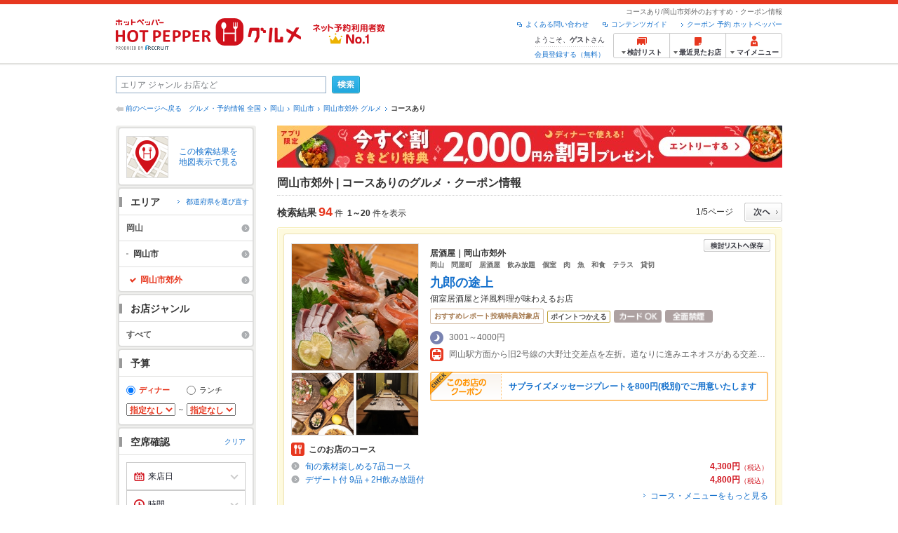

--- FILE ---
content_type: text/html;charset=UTF-8
request_url: https://www.hotpepper.jp/SA73/Y610/X610/U001/
body_size: 38019
content:
<!DOCTYPE html PUBLIC "-//W3C//DTD XHTML 1.0 Strict//EN" "http://www.w3.org/TR/xhtml1/DTD/xhtml1-strict.dtd">
<html xmlns="http://www.w3.org/1999/xhtml" lang="ja" xml:lang="ja">
<head>
<meta http-equiv="Content-Type" content="text/html; charset=UTF-8" />
<meta http-equiv="Content-Language" content="ja" />
<meta http-equiv="Content-Style-Type" content="text/css" />
<meta http-equiv="Content-Script-Type" content="text/javascript" />
<title>岡山市郊外 コースありのお店の予約・クーポン | ホットペッパーグルメ</title>
<meta name="Keywords" content="岡山市郊外,コースあり,グルメ,ネット予約,ホットペッパー,HOT PEPPER,クーポン,地図,口コミ,メニュー" />
<meta name="Description" content="岡山市郊外のコースありのお店探しなら、お得なクーポン、グルメ情報満載の【ネット予約対応店舗数No.1!ホットペッパーグルメ※】（※2025年6月調査時点(株)東京商工リサーチ調べ）！24時間ネット予約でポイントもたまる！94件(2026年1月26日更新)" />
<meta name="robots" content="index,follow" />
				<meta name="robots" content="noydir" />
<meta name="robots" content="noodp" />
<link rel="canonical" href="https://www.hotpepper.jp/SA73/Y610/X610/U001/" />
<link rel="stylesheet" type="text/css" href="https://imgfp.hotp.jp/SYS/cmn/css/common/import.css?1635317157887" media="all"/>
<link rel="stylesheet" type="text/css" href="https://imgfp.hotp.jp/SYS/cmn/css/common/front.css?1738187882233" media="all"/>
<link rel="stylesheet" type="text/css" href="https://imgfp.hotp.jp/SYS/cmn/css/front_002/basic_list.css?1738187882237" media="all"/>
<link rel="stylesheet" type="text/css" href="https://imgfp.hotp.jp/SYS/cmn/css/front_002/header.css?1767650424427" media="all"/>
<link rel="stylesheet" type="text/css" href="https://imgfp.hotp.jp/SYS/PC/css/pages/psh010/PSH01010.css?1745445491340" media="all"/>
<script type="text/javascript" src="https://imgfp.hotp.jp/SYS/cmn/js/jquery-1.10.1.min.js?1635317171197"></script>
<script type="text/javascript" src="https://imgfp.hotp.jp/SYS/cmn/js/hpr_function.js?1753664558356"></script>
<script type="text/javascript" src="https://imgfp.hotp.jp/SYS/cmn/js/function.js?1635317171166"></script>
<script type="text/javascript" src="https://imgfp.hotp.jp/SYS/cmn/js/search_store_list.js?1738187882272"></script>
<script type="text/javascript" src="https://imgfp.hotp.jp/SYS/cmn/js/header_pullDown.js?1635317171172"></script>
<script type="text/javascript" src="https://imgfp.hotp.jp/SYS/cmn/js/jquery.menu-aim.js?1635317171239"></script>
<script type="text/javascript" src="https://imgfp.hotp.jp/SYS/cmn/js/jquery.lazyload.min.js?1635317171236"></script>
<script type="text/javascript" src="https://imgfp.hotp.jp/SYS/cmn/js/search_list-1.0.js?1635317171262"></script>
<script type="text/javascript" src="https://imgfp.hotp.jp/SYS/cmn/js/recommend.js?1635317171252"></script>
<script type="text/javascript" src="https://imgfp.hotp.jp/SYS/cmn/js/jsrender.min.js?1635317171245"></script>
<script type="text/javascript" src="https://maps.google.com/maps/api/js?language=ja&region=JP&v=quarterly&key=AIzaSyA0upRxBTsSHZeRCuM3DtbchG_l_iEBMw4"></script><script type="text/javascript" src="https://imgfp.hotp.jp/SYS/cmn/js/front_002/jquery.easing.min.js?1635317171089"></script>
<script type="text/javascript" src="https://imgfp.hotp.jp/SYS/cmn/js/front_002/searchViewResultMaps.min.js?1664380506342"></script>
<script type="text/javascript">hpr.searchlist.setUrl();</script>
<script type="application/ld+json">{
	"@context": "http://schema.org",
	"@type": "ItemList",
	"itemListElement": [
		{
			"@type": "ListItem",
			"position": 1,
			"url": "https://www.hotpepper.jp/strJ001259396/"
		},
		{
			"@type": "ListItem",
			"position": 2,
			"url": "https://www.hotpepper.jp/strJ004493154/"
		},
		{
			"@type": "ListItem",
			"position": 3,
			"url": "https://www.hotpepper.jp/strJ004004215/"
		},
		{
			"@type": "ListItem",
			"position": 4,
			"url": "https://www.hotpepper.jp/strJ004403752/"
		},
		{
			"@type": "ListItem",
			"position": 5,
			"url": "https://www.hotpepper.jp/strJ000516636/"
		},
		{
			"@type": "ListItem",
			"position": 6,
			"url": "https://www.hotpepper.jp/strJ004403749/"
		},
		{
			"@type": "ListItem",
			"position": 7,
			"url": "https://www.hotpepper.jp/strJ001168052/"
		},
		{
			"@type": "ListItem",
			"position": 8,
			"url": "https://www.hotpepper.jp/strJ001099749/"
		},
		{
			"@type": "ListItem",
			"position": 9,
			"url": "https://www.hotpepper.jp/strJ003298880/"
		},
		{
			"@type": "ListItem",
			"position": 10,
			"url": "https://www.hotpepper.jp/strJ000036482/"
		},
		{
			"@type": "ListItem",
			"position": 11,
			"url": "https://www.hotpepper.jp/strJ000703052/"
		},
		{
			"@type": "ListItem",
			"position": 12,
			"url": "https://www.hotpepper.jp/strJ000030667/"
		},
		{
			"@type": "ListItem",
			"position": 13,
			"url": "https://www.hotpepper.jp/strJ003298674/"
		},
		{
			"@type": "ListItem",
			"position": 14,
			"url": "https://www.hotpepper.jp/strJ003762617/"
		},
		{
			"@type": "ListItem",
			"position": 15,
			"url": "https://www.hotpepper.jp/strJ000702977/"
		},
		{
			"@type": "ListItem",
			"position": 16,
			"url": "https://www.hotpepper.jp/strJ001292742/"
		},
		{
			"@type": "ListItem",
			"position": 17,
			"url": "https://www.hotpepper.jp/strJ001273867/"
		},
		{
			"@type": "ListItem",
			"position": 18,
			"url": "https://www.hotpepper.jp/strJ003560426/"
		},
		{
			"@type": "ListItem",
			"position": 19,
			"url": "https://www.hotpepper.jp/strJ001024221/"
		},
		{
			"@type": "ListItem",
			"position": 20,
			"url": "https://www.hotpepper.jp/strJ001208354/"
		}
	]
}</script>
<!-- global.html -->
<script type="text/javascript">
var tableauKeys = [];
!function(t){var e={};function n(r){if(e[r])return e[r].exports;var o=e[r]={i:r,l:!1,exports:{}};return t[r].call(o.exports,o,o.exports,n),o.l=!0,o.exports}n.m=t,n.c=e,n.d=function(t,e,r){n.o(t,e)||Object.defineProperty(t,e,{enumerable:!0,get:r})},n.r=function(t){"undefined"!=typeof Symbol&&Symbol.toStringTag&&Object.defineProperty(t,Symbol.toStringTag,{value:"Module"}),Object.defineProperty(t,"__esModule",{value:!0})},n.t=function(t,e){if(1&e&&(t=n(t)),8&e)return t;if(4&e&&"object"==typeof t&&t&&t.__esModule)return t;var r=Object.create(null);if(n.r(r),Object.defineProperty(r,"default",{enumerable:!0,value:t}),2&e&&"string"!=typeof t)for(var o in t)n.d(r,o,function(e){return t[e]}.bind(null,o));return r},n.n=function(t){var e=t&&t.__esModule?function(){return t.default}:function(){return t};return n.d(e,"a",e),e},n.o=function(t,e){return Object.prototype.hasOwnProperty.call(t,e)},n.p="",n(n.s=79)}({45:function(t,e,n){"use strict";Object.defineProperty(e,"__esModule",{value:!0});var r=function(t){return t&&t.__esModule?t:{default:t}}(n(46));e.default=function(t){var e=window[t],n=(0,r.default)(t);return{enabled:function(){return n},get:function(t){return n?e.getItem(t):null},set:function(t,r){if(n){var o=r;"string"!=typeof r&&(o=JSON.stringify(r)),e.setItem(t,o)}},remove:function(t){n&&e.removeItem(t)}}}},46:function(t,e,n){"use strict";Object.defineProperty(e,"__esModule",{value:!0}),e.default=function(t){try{var e=window[t];if(!e)return!1;if(!("getItem"in e&&"setItem"in e&&"removeItem"in e))return!1;var n="___hpgstorage___check___";return e.setItem(n,"check"),"check"!==e.getItem(n)?!1:(e.removeItem(n),!0)}catch(t){return!1}}},79:function(t,e,n){"use strict";void 0===window.Squilla&&n(80)},80:function(t,e,n){"use strict";var r=a(n(81)),o=n(82),i=a(n(84));function a(t){return t&&t.__esModule?t:{default:t}}var u=window,s=function(){var t=(0,i.default)(),e=!t.get("__hpg_saw");return void 0!==document.cookie&&t.set("__hpg_saw","1",1800),e}(),c=function(t){if(!u.s)return u.tableauKeys=u.tableauKeys||[],void u.tableauKeys.push(t);if(!s){setTimeout(function(){!function(t){var e=u.s;e.linkTrackVars="prop53",e.linkTrackEvents="None",e.prop53=t,e.tl(window||{},"o","sendTableauKeys")}(t)},1e3)}};r.default.setSendResultFunction(function(t,e){var n=t+"-"+e;if(c(n),u.s)(0,o.record)(n);else var r=setInterval(function(){if(u.s){clearInterval(r);for(var t=(u.s.prop53||"").split(","),e=0,n=t.length;e<n;e++)(0,o.record)(t[e])}else"complete"===document.readyState&&clearInterval(r)},10)}),r.default.configData={tests:{}},u.Squilla=r.default;var l="/doc/include/head/common/abtest.config.js?_="+(new Date).getTime();document.write(["<scr",'ipt type="text/javascript" src="',l,'"></scr',"ipt>"].join(""))},81:function(t,e,n){"use strict";var r,o=function(t,e){for(var n in e)e.hasOwnProperty(n)&&(t[n]=e[n]);function r(){this.constructor=t}t.prototype=null===e?Object.create(e):(r.prototype=e.prototype,new r)};!function(t){t.emptyConfigData=function(){return{tests:{}}}}(r||(r={})),function(t){function e(t){if(!t)return null;var e=t;if(void 0!==t.cookieName&&(e.storeKeyName=t.cookieName),void 0!==t.remakeCookie&&(e.remakeValue=t.remakeCookie),void 0!==t.patterns)for(var n=0,r=t.patterns.length;n<r;n++)void 0!==t.patterns[n].cookie&&(e.patterns[n].range=t.patterns[n].cookie);return e}t.convertTestConfigData=e,t.convertConfigData=function(n){var r=t.emptyConfigData();if(!n)return r;if(void 0!==n.tests)for(var o in n.tests)r.tests[o]=e(n.tests[o]);return r}}(r||(r={})),function(t){var e=function(){function e(t){this.setConfigData(t)}return e.prototype.setConfigData=function(e){this.data=e?t.convertConfigData(e):t.emptyConfigData()},e.prototype.getTest=function(t){return this.data?this.data.tests[t]:null},e.prototype.getTests=function(){return this.data?this.data.tests:null},e.prototype.setTest=function(e,n){this.data||this.setConfigData(null),this.data.tests=this.data.tests||{},this.data.tests[e]=t.convertTestConfigData(n)},e}();t.Config=e}(r||(r={})),function(t){var e="X";t.setOriginalPattern=function(t){e=t},t.getOriginalPattern=function(){return e};var n=14;t.setTestCookieExpiresDate=function(t){n=t},t.getTestCookieExpiresDate=function(){return n};var r="_squilla";t.setStorageKeyName=function(t){r=t},t.getStorageKeyName=function(){return r};var o=14;t.setStorageExpiresDate=function(t){o=t},t.getStorageExpiresDate=function(){return o},function(t){t[t.cookie=0]="cookie",t[t.localStorage=1]="localStorage"}(t.StoreType||(t.StoreType={}));var i=t.StoreType.cookie;t.setStoreType=function(t){i=t},t.getStoreType=function(){return i},t.sendResult=function(t,e){},t.setSendResultFunction=function(n){var r=n;t.sendResult=function(t,n){void 0===n&&(n=e),r(t,n)}}}(r||(r={})),function(t){function e(t,e){var n,r=!1,o=document;if(t())e();else{var i=function(){"interactive"!==o.readyState?"complete"===o.readyState&&(r||(r=!0,t()&&e())):r||t()&&(r=!0,e())};o.addEventListener?o.addEventListener("readystatechange",i):o.onreadystatechange=i,n=setInterval(function(){r?clearInterval(n):t()&&(clearInterval(n),r=!0,e())},0)}}function n(t){if(void 0!==t&&t.length>0)for(var e=document.getElementsByTagName("head")[0],n=0,r=t;n<r.length;n++){var o=r[n],i=document.createElement("link");i.rel="stylesheet",i.type="text/css",i.href=o,i.media="all",e.appendChild(i)}}function r(t){if(void 0!==t&&t.length>0)for(var e=document.getElementsByTagName("head")[0],n=0,r=t;n<r.length;n++){var o=r[n];if("complete"===document.readyState){var i=document.createElement("script");i.type="text/javascript",i.src=o,e.appendChild(i)}else document.write(["<scr",'ipt type="text/javascript" src="',o,'"></scr',"ipt>"].join(""))}}t.isBot=function(){var t=navigator&&navigator.userAgent?navigator.userAgent:null;return!t||!/^Mozilla|^DoCoMo|^KDDI|^SoftBank|^Opera|^Dalvik|^BlackBerry/.test(t)||/[b|B]ot|[c|C]rawler|[s|S]pider/.test(t)},t.triggerBySelector=function(t,n){var r,o=document;"undefined"==typeof jQuery?(o.querySelectorAll||(r=function(){return!1}),r=function(){return o.querySelectorAll(t).length>0}):r=function(){return jQuery(t).length>0},e(r,n)},t.triggerByVariable=function(t,n){e(function(){return void 0!==window[t]},n)},t.addResources=function(t){n(t.css),r(t.script)},t.preLoadStyleResources=function(t){if(void 0!==t&&t.length>0)for(var e=document.getElementsByTagName("head")[0],n=0,r=t;n<r.length;n++){var o=r[n],i=document.createElement("link");i.rel="stylesheet",i.type="text/css",i.href=o,i.media="all",e.appendChild(i),setTimeout(function(t){return function(){e.removeChild(t)}}(i),10)}},t.addStyleResources=n,t.addScriptResources=r,t.isLocalStorageEnable=function(){try{var t=window.localStorage;if(!t)return!1;if(!("getItem"in t&&"setItem"in t&&"removeItem"in t))return!1;var e="__squilla__check__";return t.setItem(e,"check"),"check"===t.getItem(e)&&(t.removeItem(e),!0)}catch(t){return!1}}}(r||(r={})),function(t){var e=function(){function e(e,n){this.events={begin:function(){},end:function(){}},this.testVal=null,this.addtionalStyles=[];var r=n.getTest(e);if(r){if(void 0!==r.stopDate)try{if(Date.parse(r.stopDate+" 00:00:00 GMT+0900")<=(new Date).getTime())return}catch(t){return}var o=t.TestStoreManager.getTestStore(n);if(o.isEnable()){this.testVal=o.getVal(e),this.testName=e,this.testConfig=r;var i=o.checkPattern(e);this.pattern=null!==i?i.pattern:void 0,i&&void 0!==i.additionalResources&&(t.addScriptResources(i.additionalResources.script),this.addtionalStyles=i.additionalResources.css,t.preLoadStyleResources(this.addtionalStyles))}}}return e.prototype.on=function(t,e){return"function"==typeof this.events[t]?(this.events[t]=e,this):this.pattern?(t===this.pattern&&(this.testProc=e),this):this},e.prototype.begin=function(t){return this.on("begin",t)},e.prototype.end=function(t){return this.on("end",t)},e.prototype.proc=function(t,e){return this.on(t,e)},e.prototype.run=function(){if(!t.isBot()){if(t.addStyleResources(this.addtionalStyles),this.events.begin(),"function"==typeof this.testProc&&this.testProc(),null!==this.testVal){var e=this.testConfig;t.sendResult("string"==typeof e.testKey?e.testKey:this.testName,this.pattern)}this.events.end()}},e}();t.Test=e}(r||(r={})),function(t){var e;t.version=function(){return"Squilla 0.1.1 75cfaff build: 2016-09-27T09:23Z"},t.init=function(n){e=new t.Config(n)},t.setTestConfig=function(n,r){(e=e||new t.Config(null)).setTest(n,r)},t.test=function(n){return new t.Test(n,e)},t.__c=function(){return e}}(r||(r={})),function(t){var e=function(){function t(t){this.config=t}return t.prototype.getTestConfig=function(t){if(!this.isEnable())return null;if(!this.config)return null;var e=this.config.getTest(t);return e||null},t.prototype.getStoreKey=function(t){var e=this.getTestConfig(t);return e?e.storeKeyName?e.storeKeyName:t:null},t.prototype.getVal=function(t){var e=this,n=this.getTestConfig(t);if(!n)return null;var r=function(t,n){var r=e.getItem(t);return null===r&&n&&(r=0|100*Math.random()),r}(this.getStoreKey(t),"boolean"!=typeof n.remakeValue||n.remakeValue);return null!==r&&this.setVal(t,r),r},t.prototype.setVal=function(t,e){var n=this.getStoreKey(t);n&&this.setItem(n,e)},t.prototype.checkPattern=function(t){var e=this.getTestConfig(t);return e?function(t,e){if(null!==t)for(var n=0,r=e;n<r.length;n++){var o=r[n];if(o.range&&o.range.min<=t&&t<=o.range.max)return o}return null}(this.getVal(t),e.patterns):null},t}();t.TestStore=e;var n=function(e){function n(){e.apply(this,arguments)}return o(n,e),n.prototype.isEnable=function(){return"cookie"in document},n.prototype.getItem=function(t){for(var e=0,n=document.cookie.split(";");e<n.length;e++){var r=n[e].split("=");if(decodeURIComponent(r.shift()).replace(" ","")===t)return+decodeURIComponent(r.shift())}return null},n.prototype.setItem=function(e,n){var r=encodeURIComponent(e)+"="+encodeURIComponent(n.toString())+"; path=/",o=t.getTestCookieExpiresDate();if(o){var i=new Date;i.setDate(i.getDate()+o),r+="; expires="+i.toUTCString()}document.cookie=r},n}(e),r=function(e){function n(){e.apply(this,arguments)}return o(n,e),n.prototype.isEnable=function(){return t.isLocalStorageEnable()},n.prototype.getStorageData=function(){var e=localStorage.getItem(t.getStorageKeyName());if(!e)return null;try{return JSON.parse(e)}catch(t){return null}},n.prototype.clearStorageData=function(t){var e={},n=(new Date).getTime();for(var r in t){t[r].expires<n&&(e[r]=!0)}for(var o in e)delete t[o]},n.prototype.getItem=function(t){var e=this.getStorageData();if(!e)return null;var n=e[t];return void 0===n?null:n.expires<(new Date).getTime()?null:n.value},n.prototype.setItem=function(e,n){var r=this.getStorageData();r||(r={}),this.clearStorageData(r);var o=function(){var e=t.getStorageExpiresDate();if(e){var n=new Date;return n.setDate(n.getDate()+e),n.getTime()}return 0}();r[e]={value:n,expires:o},localStorage.setItem(t.getStorageKeyName(),JSON.stringify(r))},n}(e);!function(e){var o={};o[t.StoreType.cookie]=n,o[t.StoreType.localStorage]=r,e.getTestStore=function(e){return new(0,o[t.getStoreType()])(e)}}(t.TestStoreManager||(t.TestStoreManager={}))}(r||(r={})),t.exports=r||{}},82:function(t,e,n){"use strict";Object.defineProperty(e,"__esModule",{value:!0}),e.record=function(t){var e=new Date,n=i(t);return n.first_touch_time=new Date(n.first_touch_time||e),n.last_touch_time=e,u(t,n),n},e.allRecordData=function(){var t={};for(var e in o)""!==e&&(t[e]=i(e));return t};var r=(0,function(t){return t&&t.__esModule?t:{default:t}}(n(83)).default)(),o=JSON.parse(r.get("hpg_abtest_recorder")||"{}"),i=function(t){var e=o[t]||function(t){return{data:t,first_touch_time:null,last_touch_time:null}}(t);return e.first_touch_time=e.first_touch_time?new Date(e.first_touch_time):null,e.last_touch_time=e.last_touch_time?new Date(e.last_touch_time):null,delete e.count,e},a=function(t){delete o[t]},u=function(t,e){""!==t&&(o[t]=e),function(){var t=[""],e=new Date;for(var n in o){var i=o[n];e-new Date(i.last_touch_time)>2592e6&&t.push(n)}for(var u=0,s=t.length;u<s;u++)a(t[u]);r.set("hpg_abtest_recorder",o)}()}},83:function(t,e,n){"use strict";Object.defineProperty(e,"__esModule",{value:!0});var r=function(t){return t&&t.__esModule?t:{default:t}}(n(45));e.default=function(){return(0,r.default)("localStorage")}},84:function(t,e,n){"use strict";Object.defineProperty(e,"__esModule",{value:!0}),e.default=function(){var t={},e=[],n=document;if(void 0!==n.cookie)for(var r=n.cookie.split(";"),o=void 0,i=void 0,a=void 0,u=0,s=r.length;u<s;u++){o=r[u].split("=");try{i=decodeURIComponent(o.shift()).replace(" ","")}catch(t){continue}try{a=decodeURIComponent(o.shift())}catch(t){continue}t[i]=a,e.push(i)}return{get:function(e){return void 0!==t[e]?t[e]:null},set:function(e,r){var o=arguments.length>2&&void 0!==arguments[2]?arguments[2]:null;if(void 0!==n.cookie){var i=[];if(i.push(e+"="+encodeURIComponent(r)),i.push("path=/"),o){i.push("max-age="+o);var a=new Date;a.setSeconds(a.getSeconds()+o),i.push("expires="+a.toUTCString())}n.cookie=i.join("; "),t[e]=r}},names:function(){return e}}}}});
!function(e){var t={};function r(n){if(t[n])return t[n].exports;var o=t[n]={i:n,l:!1,exports:{}};return e[n].call(o.exports,o,o.exports,r),o.l=!0,o.exports}r.m=e,r.c=t,r.d=function(e,t,n){r.o(e,t)||Object.defineProperty(e,t,{enumerable:!0,get:n})},r.r=function(e){"undefined"!=typeof Symbol&&Symbol.toStringTag&&Object.defineProperty(e,Symbol.toStringTag,{value:"Module"}),Object.defineProperty(e,"__esModule",{value:!0})},r.t=function(e,t){if(1&t&&(e=r(e)),8&t)return e;if(4&t&&"object"==typeof e&&e&&e.__esModule)return e;var n=Object.create(null);if(r.r(n),Object.defineProperty(n,"default",{enumerable:!0,value:e}),2&t&&"string"!=typeof e)for(var o in e)r.d(n,o,function(t){return e[t]}.bind(null,o));return n},r.n=function(e){var t=e&&e.__esModule?function(){return e.default}:function(){return e};return r.d(t,"a",t),t},r.o=function(e,t){return Object.prototype.hasOwnProperty.call(e,t)},r.p="",r(r.s=85)}({85:function(e,t,r){"use strict"}});
</script>
<!-- PSH01010.html -->
</head>
<body class="jscScrollTop">
	<div id="header" class="headerWrap">
	<div class="inner">
		<div class="headerLogoArea">
			<a href="https://www.hotpepper.jp/" onclick="customLinkLog('header_logo');"><img src="https://imgfp.hotp.jp/SYS/cmn/images/front_002/logo_hotopepper_264x45.png" alt="ホットペッパー HOTPEPPER グルメ" width="264" height="45"/></a><!--from-->
<style type="text/css">
        .promotionCatchLink{display: block;}
        .promotionCatchLink + .headerChosei{position: absolute;left: 425px;top: 0;}
        .promotionCatchNetReserve{position: absolute;left: 274px;top: 7px;}
</style>
<a href="https://www.hotpepper.jp/yoyaku_no1/" class="promotionCatchLink" target="_blank">
        <img src="/doc/logocatch/logo_promotionCatch_reservationsCanStores_No1.png" alt="ネット予約利用者数No.1" class="promotionCatchNetReserve" width="128" height="30" />
</a>
<!--to-->
</div>
		<div class="headerInfoArea">
			<p class="headerPageInfo">コースあり/岡山市郊外のおすすめ・クーポン情報</p>
			<ul class="headerLinks cFix">
				<li><a href="/index.html" onclick="customLinkLog('header_link');">クーポン 予約 ホットペッパー</a></li>
				<li class="iconNewWindow newWindowLink"><a href="/doc/contents_guide.html" rel="external" onclick="return hpr.window.openExternal(this);">コンテンツガイド</a></li>
				<li class="iconNewWindow newWindowLink"><a href="javascript:void(0);" rel="external" onclick="customLinkLog('header_faq'); return hpr.external_site.showFaq();">よくある問い合わせ</a></li>
			</ul>
			<div class="headerNavigationGroup">
	<div class="userInfo">
	<p class="userInfoTop">ようこそ、<span class="userName">ゲスト</span>さん</p>
			<p class="userInfoBottom"><a href="javascript:void(0);" onclick="hpr.external_site.openHpMemberAction('cpw010','registerMember','?screenId=PSH01010&completeSelf=1', false); return false;">会員登録する（無料）</a></p>
		</div>

<ul class="jscDropDownHead mainNav">
		<li class="navList">
			<a href="javascript:void(0);" onclick="customLinkLog('header_examine'); hpr.keepStoreList.expandList(); return false;"><span class="fs10 bold padL10">検討リスト</span></a>
			<div class="dropDownWide positionHeader dn jscDropDown">
				<div class="headerBox">
					<ul class="boxInner"></ul>
				</div>
				<p class="close"><a href="javascript:void(0);"><img width="33" height="26" src="https://imgfp.hotp.jp/SYS/yoyaku/images/btn_drop_close.png" alt="" class="hover" /></a></p>
			</div>
		</li>
		<li class="navHistory">
			<a href="javascript:void(0);" onclick="customLinkLog('header_recently'); return false;"><span class="fs10 bold padL7">最近見たお店</span></a>
			<div class="dropDownWide  positionHeader dn jscDropDown">
				<div class="headerBox">
					<ul class="boxInner shopHistory"></ul>
				</div>
				<p class="close"><a href="javascript:void(0);"><img width="33" height="26" src="https://imgfp.hotp.jp/SYS/yoyaku/images/btn_drop_close.png" alt="" class="hover" /></a></p>
			</div>
		</li>
		<li class="navMypage">
			<a href="javascript:void(0);" onclick="customLinkLog('header_mypage'); return false;" class="totalMenuMessageCountWrap">
				<span class="fs10 bold padL10">マイメニュー</span>
				</a>
			<div class="dropDownSmall positionHeader dn jscDropDown menuMessageListWrap">
				<div class="headerBox">
					<ul class="boxInner menuMessageList">
						<li><a href="/CSP/pmy010/">マイページTOP</a></li>
						<li>
							<a href="/CSP/pmy020/">予約の確認</a></li>
						<li>
							<a href="/CSP/smac10/doMessages">お店からのメッセージ一覧</a></li>
						<li><a href="/gourmetnotes/">グルメ手帳</a></li>
						<li><a href="/CSP/dfs020/">ブックマーク</a></li>
						<li><a href="javascript:void(0);" onclick="hpr.external_site.openHpMemberAction('cpw010','referPoint','?screenId=PSH01010', true); return false;">ポイント残高照会</a></li>
						<li><a href="javascript:void(0);" onclick="hpr.external_site.openHpMemberAction('cpw010','usehist','?screenId=PSH01010', true); return false;">ポイント利用履歴</a></li>
						<li><a href="https://point.recruit.co.jp/member/relMgrPtSel?siteCd=HPG" onclick="customLinkLog('mymenu_pointsetting');" target="_blank">ポイント設定変更</a></li>
						</ul>
				</div>
				<p class="close"><a href="javascript:void(0);"><img width="33" height="26" src="https://imgfp.hotp.jp/SYS/yoyaku/images/btn_drop_close.png" alt="" class="hover" /></a></p>
			</div>
		</li>
	</ul>
</div>
</div>
	</div>
</div>
<div class="container">
			<form id="basicSearchForm" class="jscFreewordSearchForm" action="/CSP/psh010/doBasic" method="get"><div class="freewordSearchWrap">
				<p class="freewordSearchInputWrap jscSearchFreewordWrap">
					<input type="text" name="FWT" size="40" placeholder="エリア ジャンル お店など" value="" id="FREEWORD" class="jscFreewordSearchTxt freeWordSearchText" /></p>
				<a class="freewordSearchSubmitBtn jscFreewordSearchSubmitBtn" href="javascript:void(0);"><img src="https://imgfp.hotp.jp/SYS/cmn/images/front_002/btn_search_ss.png" alt="検索" width="40" height="26" id="r_search1" class="hover" /></a>
			</div>

			<div class="breadcrumbWrap cf">
	<p class="pageBack"><a href="javascript:history.back();">前のページへ戻る</a></p>
	<ol class="breadcrumbList cf">
		<li><a href="https://www.hotpepper.jp/index.html">グルメ・予約情報 全国</a></li><li><a href="/SA73/">岡山</a></li><li><a href="/SA73/Y610/">岡山市</a></li><li><a href="/SA73/Y610/X610/">岡山市郊外 グルメ</a></li><li><span class="strong">コースあり</span></li></ol>
</div>
<div id="jsiOutsideBannerContents" style="position: relative; width: 950px; margin: 0 auto;">
    <div id="jsiOutsideBannerRight" style="position: absolute; top: 0; left: 100%; margin-left: 15px; text-align: left;">
        <!-- hamidashi_right.htm -->
<!-- /hamidashi_right.htm -->
</div>
    <div id="jsiOutsideBannerLeft" style="position: absolute; top: 0; right: 100%; margin-right: 15px; text-align: right;">
        <!-- hamidashi_left.htm -->
<!-- /hamidashi_left.htm -->
</div>
</div>
<script type="text/javascript">
    $(function(){
        if($('#jsiOutsideBannerContents').children().length >= 1){
            $('body').css({
                'min-width' : '950px',
                'overflow' : 'hidden',
                'position' : 'relative'
            });
        }
    });
</script><div class="contentWrapper cf">
				<div class="sidebarContainer">
					<html xmlns="http://www.w3.org/1999/xhtml" xml:lang="ja" lang="ja" dir="ltr">
<div class="sidebarWrapFirstTop">
<div class="sidebarWrapFirstBottom">
<div class="sidebarWrapFirstMiddle">

	<div class="sidebarWrapSecondTop">
<div class="sidebarWrapSecondBottom">
<div class="sidebarWrapSecondMiddle">
			<div class="viewSearchResultMaps">
				<a href="javascript:void(0)" class="jscViewSearchResultMapLink" onclick="customLinkLog('show_map'); return true;">
					<p class="img"><img src="https://imgfp.hotp.jp/SYS/cmn/images/front_002/icn_searchlist_map.png" alt="" /></p>
					<p class="text">この検索結果を地図表示で見る</p>
				</a>
				<div class="disableCover"></div>
			</div>
		</div>
	</div>
</div>
<div class="sidebarWrapSecondTop">
	<div class="sidebarWrapSecondBottom">
		<div class="sidebarWrapSecondMiddle">
	<div class="sidebarWrapSecondHead pr">
		<h2 class="sidebarTitle">エリア</h2>
		<p class="areaReselection">
				<a href="javascript:void(0);" class="jscSelectSa linkArrowSmall"><span>都道府県を選び直す</span></a>
			</p>
			<div class="jscSelectSaContents positionAreaReselection" style="display: none;">
				<div class="jscSelectSaContentsInner boxInnerAreaReselection">
					<dl class="areaReselectionListWrap cf">
						<dt>北海道・東北</dt>
							<dd>
								<ul class="areaReselectionList">
									<li><a href="/SA41/U001/">北海道</a></li>
									<li><a href="/SA51/U001/">青森</a></li>
									<li><a href="/SA54/U001/">秋田</a></li>
									<li><a href="/SA55/U001/">山形</a></li>
									<li><a href="/SA52/U001/">岩手</a></li>
									<li><a href="/SA53/U001/">宮城</a></li>
									<li><a href="/SA56/U001/">福島</a></li>
									</ul>
							</dd>
						<dt>関東</dt>
							<dd>
								<ul class="areaReselectionList">
									<li><a href="/SA11/U001/">東京</a></li>
									<li><a href="/SA12/U001/">神奈川</a></li>
									<li><a href="/SA13/U001/">埼玉</a></li>
									<li><a href="/SA14/U001/">千葉</a></li>
									<li><a href="/SA16/U001/">栃木</a></li>
									<li><a href="/SA15/U001/">茨城</a></li>
									<li><a href="/SA17/U001/">群馬</a></li>
									</ul>
							</dd>
						<dt>北陸・甲信越</dt>
							<dd>
								<ul class="areaReselectionList">
									<li><a href="/SA61/U001/">新潟</a></li>
									<li><a href="/SA65/U001/">山梨</a></li>
									<li><a href="/SA66/U001/">長野</a></li>
									<li><a href="/SA63/U001/">石川</a></li>
									<li><a href="/SA62/U001/">富山</a></li>
									<li><a href="/SA64/U001/">福井</a></li>
									</ul>
							</dd>
						<dt>中部</dt>
							<dd>
								<ul class="areaReselectionList">
									<li><a href="/SA33/U001/">愛知</a></li>
									<li><a href="/SA31/U001/">岐阜</a></li>
									<li><a href="/SA32/U001/">静岡</a></li>
									<li><a href="/SA34/U001/">三重</a></li>
									</ul>
							</dd>
						<dt>関西</dt>
							<dd>
								<ul class="areaReselectionList">
									<li><a href="/SA23/U001/">大阪</a></li>
									<li><a href="/SA24/U001/">兵庫</a></li>
									<li><a href="/SA22/U001/">京都</a></li>
									<li><a href="/SA21/U001/">滋賀</a></li>
									<li><a href="/SA25/U001/">奈良</a></li>
									<li><a href="/SA26/U001/">和歌山</a></li>
									</ul>
							</dd>
						<dt>中国</dt>
							<dd>
								<ul class="areaReselectionList">
									<li><a href="/SA73/U001/">岡山</a></li>
									<li><a href="/SA74/U001/">広島</a></li>
									<li><a href="/SA71/U001/">鳥取</a></li>
									<li><a href="/SA72/U001/">島根</a></li>
									<li><a href="/SA75/U001/">山口</a></li>
									</ul>
							</dd>
						<dt>四国</dt>
							<dd>
								<ul class="areaReselectionList">
									<li><a href="/SA82/U001/">香川</a></li>
									<li><a href="/SA81/U001/">徳島</a></li>
									<li><a href="/SA83/U001/">愛媛</a></li>
									<li><a href="/SA84/U001/">高知</a></li>
									</ul>
							</dd>
						<dt>九州・沖縄</dt>
							<dd>
								<ul class="areaReselectionList">
									<li><a href="/SA91/U001/">福岡</a></li>
									<li><a href="/SA92/U001/">佐賀</a></li>
									<li><a href="/SA93/U001/">長崎</a></li>
									<li><a href="/SA94/U001/">熊本</a></li>
									<li><a href="/SA95/U001/">大分</a></li>
									<li><a href="/SA96/U001/">宮崎</a></li>
									<li><a href="/SA97/U001/">鹿児島</a></li>
									<li><a href="/SA98/U001/">沖縄</a></li>
									</ul>
							</dd>
						</dl>
					<div class="close"><a href="javascript:void(0);"><img width="33" height="26" src="https://imgfp.hotp.jp/SYS/cmn/images/front_002/btn_drop_close.png" alt="" class="hover" /></a></div>
				</div>
			</div>
		</div><ul class="jscDropDownSideTrigger searchContent">
		<li class="activeArea">
			<a href="/SA73/U001/"><span class="icnSearchLink">岡山</span></a><div class="jscDropDownSide positionSidebar" style="display: none;">
				<div class="jscDropDownSideInner boxSide">
					<ul class="linkReselectionList cf">
						<li>
							<a href="/SA73/Y610/U001/" onclick="customLinkLog('select_ma');">岡山市</a><input type="hidden" name="MA" value="Y610"/><span class="number">（577）</span>
							</li>
						<li>
							<a href="/SA73/Y611/U001/" onclick="customLinkLog('select_ma');">倉敷（倉敷市中心部）</a><span class="number">（243）</span>
							</li>
						<li>
							<a href="/SA73/Y612/U001/" onclick="customLinkLog('select_ma');">倉敷(倉敷市郊外･児島･水島など)</a><span class="number">（44）</span>
							</li>
						<li>
							<a href="/SA73/Y895/U001/" onclick="customLinkLog('select_ma');">備前・岡山県その他</a><span class="number">（50）</span>
							</li>
						</ul>
				</div></div></li>
		<li class="activeArea maArea">
						<a href="/SA73/Y610/U001/"><span class="iconIndent"><span class="icnSearchLink">岡山市</span></span></a><div class="jscDropDownSide positionSidebar" style="display: none;">
						<div class="jscDropDownSideInner boxSide">
						<ul class="reselectionList cf">
								<li>
										<input type="checkbox" name="SMA" value="X609" /><a href="/SA73/Y610/X609/U001/">岡山駅</a><span class="number">（370）</span>
										</li>
								<li>
										<input type="checkbox" name="SMA" value="XQ0M" /><a href="/SA73/Y610/XQ0M/U001/">田町・中央町周辺</a><span class="number">（44）</span>
										</li>
								<li>
										<input type="checkbox" name="SMA" value="XQ0L" /><a href="/SA73/Y610/XQ0L/U001/">岡山表町</a><span class="number">（36）</span>
										</li>
								<li>
										<input type="checkbox" name="SMA" value="XQ01" /><a href="/SA73/Y610/XQ01/U001/">岡山市中心部その他</a><span class="number">（32）</span>
										</li>
								<li>
										<input type="checkbox" name="SMA" value="XQ00" /><a href="/SA73/Y610/XQ00/U001/">西大寺</a><span class="number">（1）</span>
										</li>
								<li>
										<input type="checkbox" name="SMA" value="X610" checked="checked" /><a href="/SA73/Y610/X610/U001/">岡山市郊外</a><span class="number">（94）</span>
										</li>
								</ul>
							<div class="multiSearchBtnSection">
									<a href="javascript:void(0)" id="smallAreaSearchBtn">
										<img src="https://imgfp.hotp.jp/SYS/cmn/images/front_002/btn_research.png" alt="再検索" width="170" height="36" class="hover" />
									</a>
								</div>
							</div></div></li>
				<li class="activeArea smaArea selected">
							<a href="/SA73/Y610/X610/U001/"><span class="iconIndent"><span class="icnSearchLink">岡山市郊外</span></span></a><div class="jscDropDownSide positionSidebar" style="display: none;">
								<div class="jscDropDownSideInner boxSide">
									<ul class="reselectionList cf">
										<li>
											<span>足守駅</span>
											</li>
										<li>
											<span>植松駅</span>
											</li>
										<li>
											<a href="/SA73/Y610/X610/9967585/U001/">大多羅駅</a></li>
										<li>
											<span>金川駅</span>
											</li>
										<li>
											<span>吉備津駅</span>
											</li>
										<li>
											<a href="/SA73/Y610/X610/9952265/U001/">上道駅</a></li>
										<li>
											<a href="/SA73/Y610/X610/3734173/U001/">瀬戸駅</a></li>
										<li>
											<a href="/SA73/Y610/X610/9953760/U001/">妹尾駅</a></li>
										<li>
											<span>建部駅</span>
											</li>
										<li>
											<span>玉柏駅</span>
											</li>
										<li>
											<a href="/SA73/Y610/X610/9952285/U001/">庭瀬駅</a></li>
										<li>
											<span>野々口駅</span>
											</li>
										<li>
											<a href="/SA73/Y610/X610/9953795/U001/">迫川駅</a></li>
										<li>
											<a href="/SA73/Y610/X610/9952270/U001/">東岡山駅</a></li>
										<li>
											<span>彦崎駅</span>
											</li>
										<li>
											<a href="/SA73/Y610/X610/9953710/U001/">備前一宮駅</a></li>
										<li>
											<span>備前片岡駅</span>
											</li>
										<li>
											<a href="/SA73/Y610/X610/9953755/U001/">備前西市駅</a></li>
										<li>
											<a href="/SA73/Y610/X610/9953515/U001/">備前原駅</a></li>
										<li>
											<span>備中高松駅</span>
											</li>
										<li>
											<a href="/SA73/Y610/X610/9953765/U001/">備中箕島駅</a></li>
										<li>
											<span>福渡駅</span>
											</li>
										<li>
											<span>牧山駅</span>
											</li>
										<li>
											<span>万富駅</span>
											</li>
										</ul>
								</div></div></li>
						</ul>
</div></div></div><input type="hidden" name="SA" value="SA73" /><input type="hidden" name="SM" value="X610" /><div class="sidebarWrapSecondTop">
<div class="sidebarWrapSecondBottom">
<div class="sidebarWrapSecondMiddle">
	<div class="sidebarWrapSecondHead">
		<h2 class="sidebarTitle">お店ジャンル</h2>
	</div>
	<ul class="jscDropDownSideTrigger searchContent">
		<li class="activeArea">
			<a href="/SA73/Y610/X610/U001/"><span class="icnSearchLink">すべて</span></a><div class="jscDropDownSide positionSidebar" style="display: none;">
				<div class="jscDropDownSideInner boxSide">
					<ul class="reselectionList cf">
						<li>
								<input type="checkbox" name="GR" value="G001" class="checkbox" /><a href="/SA73/Y610/X610/G001/U001/">居酒屋</a><span class="number">（34）</span>
								</li>
						<li>
								<input type="checkbox" name="GR" value="G002" class="checkbox" /><a href="/SA73/Y610/X610/G002/U001/">ダイニングバー・バル</a><span class="number">（2）</span>
								</li>
						<li>
								<input type="checkbox" name="GR" value="G003" class="checkbox" /><a href="/SA73/Y610/X610/G003/U001/">創作料理</a><span class="number">（6）</span>
								</li>
						<li>
								<input type="checkbox" name="GR" value="G004" class="checkbox" /><a href="/SA73/Y610/X610/G004/U001/">和食</a><span class="number">（15）</span>
								</li>
						<li>
								<input type="checkbox" name="GR" value="G005" class="checkbox" /><a href="/SA73/Y610/X610/G005/U001/">洋食</a><span class="number">（6）</span>
								</li>
						<li>
								<input type="checkbox" name="GR" value="G006" class="checkbox" /><a href="/SA73/Y610/X610/G006/U001/">イタリアン・フレンチ</a><span class="number">（10）</span>
								</li>
						<li>
								<input type="checkbox" name="GR" value="G007" class="checkbox" /><a href="/SA73/Y610/X610/G007/U001/">中華</a><span class="number">（1）</span>
								</li>
						<li>
								<input type="checkbox" name="GR" value="G008" class="checkbox" /><a href="/SA73/Y610/X610/G008/U001/">焼肉・ホルモン</a><span class="number">（26）</span>
								</li>
						<li>
								<input type="checkbox" name="GR" value="G017" class="checkbox" /><a href="/SA73/Y610/X610/G017/U001/">韓国料理</a><span class="number">（5）</span>
								</li>
						<li>
								<input type="checkbox" name="GR" value="G009" class="checkbox" /><a href="/SA73/Y610/X610/G009/U001/">アジア・エスニック料理</a><span class="number">（4）</span>
								</li>
						<li>
								<input type="checkbox" name="GR" value="G010" disabled="disabled" class="checkbox" /><span>各国料理</span>
									<span class="number">（0）</span>
								</li>
						<li>
								<input type="checkbox" name="GR" value="G011" class="checkbox" /><a href="/SA73/Y610/X610/G011/U001/">カラオケ・パーティ</a><span class="number">（2）</span>
								</li>
						<li>
								<input type="checkbox" name="GR" value="G012" disabled="disabled" class="checkbox" /><span>バー・カクテル</span>
									<span class="number">（0）</span>
								</li>
						<li>
								<input type="checkbox" name="GR" value="G013" disabled="disabled" class="checkbox" /><span>ラーメン</span>
									<span class="number">（0）</span>
								</li>
						<li>
								<input type="checkbox" name="GR" value="G016" class="checkbox" /><a href="/SA73/Y610/X610/G016/U001/">お好み焼き・もんじゃ</a><span class="number">（1）</span>
								</li>
						<li>
								<input type="checkbox" name="GR" value="G014" class="checkbox" /><a href="/SA73/Y610/X610/G014/U001/">カフェ・スイーツ</a><span class="number">（3）</span>
								</li>
						<li>
								<input type="checkbox" name="GR" value="G015" class="checkbox" /><a href="/SA73/Y610/X610/G015/U001/">その他グルメ</a><span class="number">（1）</span>
								</li>
						</ul>
					<div class="multiSearchBtnSection">
							<a href="javascript:void(0)" id="genreSearchBtn">
								<img src="https://imgfp.hotp.jp/SYS/cmn/images/front_002/btn_research.png" alt="再検索" width="170" height="36" class="hover" />
							</a>
						</div>
					</div>
				</div>
			</li>
		</ul>
</div>
</div>
</div>
<input type="hidden" name="SMK" value="" /><div class="sidebarWrapSecondTop">
	<div class="sidebarWrapSecondBottom">
		<div class="sidebarWrapSecondMiddle">
			<div class="sidebarWrapSecondHead">
				<h2 class="sidebarTitle">予算</h2>
			</div>
			<div class="budgetReserveDetail">
				<ul class="budgetItemReselection cf">
					<li>
						<input type="radio" name="SLB" value="0" checked="checked" id="dinnerBudget" class="jscImmediateReserve jscReserveChecked" /><label for="dinnerBudget" class="itemReselectionLabel">ディナー</label>
					</li>
					<li class="lunchCheckbox">
						<input type="radio" name="SLB" value="1" id="lunchBudget" class="jscNetReserve" /><label for="lunchBudget" class="itemReselectionLabel">ランチ</label>
					</li>
				</ul>
			</div>
			<div class="reserveDetail selectBoxBudget">
				<select name="CBF" id="budgetUnder" class="jscPriceLower selectBox"><option value="">指定なし</option>
					<option value="501">
							501円</option>
					<option value="1001">
							1001円</option>
					<option value="1501">
							1501円</option>
					<option value="2001">
							2001円</option>
					<option value="3001">
							3001円</option>
					<option value="4001">
							4001円</option>
					<option value="5001">
							5001円</option>
					<option value="7001">
							7001円</option>
					<option value="10001">
							10001円</option>
					<option value="15001">
							15001円</option>
					<option value="20001">
							20001円</option>
					<option value="30001">
							30001円</option></select><span class="marL3">～</span>
				<select name="CBT" id="budgetTop" class="jscPriceUpper selectBox"><option value="">指定なし</option>
					<option value="500">500円</option>
					<option value="1000">1000円</option>
					<option value="1500">1500円</option>
					<option value="2000">2000円</option>
					<option value="3000">3000円</option>
					<option value="4000">4000円</option>
					<option value="5000">5000円</option>
					<option value="7000">7000円</option>
					<option value="10000">10000円</option>
					<option value="15000">15000円</option>
					<option value="20000">20000円</option>
					<option value="30000">30000円</option></select></div></div>
	</div>
</div>
<div class="sidebarWrapSecondTop">
	<div class="sidebarWrapSecondBottom">
		<div class="sidebarWrapSecondMiddle">
			<div class="sidebarWrapSecondHead"><h2 class="sidebarTitle">空席確認</h2></div>
				<div class="searchSidePanelConditionParam">
					<button type="button" class="conditionParamClearBtn jsc-condition-param-clear-btn">クリア</button>
					<div class="selectDateWrap">
						<select name="RDT" class="selectDate jsc-select-date"><option value="" disabled="disabled" selected="selected">来店日</option>
							<option value="20260126">1/26(月)</option>
<option value="20260127">1/27(火)</option>
<option value="20260128">1/28(水)</option>
<option value="20260129">1/29(木)</option>
<option value="20260130">1/30(金)</option>
<option value="20260131">1/31(土)</option>
<option value="20260201">2/1(日)</option>
<option value="20260202">2/2(月)</option>
<option value="20260203">2/3(火)</option>
<option value="20260204">2/4(水)</option>
<option value="20260205">2/5(木)</option>
<option value="20260206">2/6(金)</option>
<option value="20260207">2/7(土)</option>
<option value="20260208">2/8(日)</option>
<option value="20260209">2/9(月)</option>
<option value="20260210">2/10(火)</option>
<option value="20260211">2/11(水)</option>
<option value="20260212">2/12(木)</option>
<option value="20260213">2/13(金)</option>
<option value="20260214">2/14(土)</option>
<option value="20260215">2/15(日)</option>
<option value="20260216">2/16(月)</option>
<option value="20260217">2/17(火)</option>
<option value="20260218">2/18(水)</option>
<option value="20260219">2/19(木)</option>
<option value="20260220">2/20(金)</option>
<option value="20260221">2/21(土)</option>
<option value="20260222">2/22(日)</option>
<option value="20260223">2/23(月)</option>
<option value="20260224">2/24(火)</option>
<option value="20260225">2/25(水)</option>
<option value="20260226">2/26(木)</option>
<option value="20260227">2/27(金)</option>
<option value="20260228">2/28(土)</option>
<option value="20260301">3/1(日)</option>
<option value="20260302">3/2(月)</option>
<option value="20260303">3/3(火)</option>
<option value="20260304">3/4(水)</option>
<option value="20260305">3/5(木)</option>
<option value="20260306">3/6(金)</option>
<option value="20260307">3/7(土)</option>
<option value="20260308">3/8(日)</option>
<option value="20260309">3/9(月)</option>
<option value="20260310">3/10(火)</option>
<option value="20260311">3/11(水)</option>
<option value="20260312">3/12(木)</option>
<option value="20260313">3/13(金)</option>
<option value="20260314">3/14(土)</option>
<option value="20260315">3/15(日)</option>
<option value="20260316">3/16(月)</option>
<option value="20260317">3/17(火)</option>
<option value="20260318">3/18(水)</option>
<option value="20260319">3/19(木)</option>
<option value="20260320">3/20(金)</option>
<option value="20260321">3/21(土)</option>
<option value="20260322">3/22(日)</option>
<option value="20260323">3/23(月)</option>
<option value="20260324">3/24(火)</option>
<option value="20260325">3/25(水)</option>
<option value="20260326">3/26(木)</option>
<option value="20260327">3/27(金)</option>
<option value="20260328">3/28(土)</option>
<option value="20260329">3/29(日)</option>
<option value="20260330">3/30(月)</option></select></div>
					<div class="selectTimeWrap">
						<select name="RTM" class="selectTime jsc-select-time"><option value="" disabled="disabled" selected="selected">時間</option>
							<option value="0500">5:00</option>
<option value="0530">5:30</option>
<option value="0600">6:00</option>
<option value="0630">6:30</option>
<option value="0700">7:00</option>
<option value="0730">7:30</option>
<option value="0800">8:00</option>
<option value="0830">8:30</option>
<option value="0900">9:00</option>
<option value="0930">9:30</option>
<option value="1000">10:00</option>
<option value="1030">10:30</option>
<option value="1100">11:00</option>
<option value="1130">11:30</option>
<option value="1200">12:00</option>
<option value="1230">12:30</option>
<option value="1300">13:00</option>
<option value="1330">13:30</option>
<option value="1400">14:00</option>
<option value="1430">14:30</option>
<option value="1500">15:00</option>
<option value="1530">15:30</option>
<option value="1600">16:00</option>
<option value="1630">16:30</option>
<option value="1700">17:00</option>
<option value="1730">17:30</option>
<option value="1800">18:00</option>
<option value="1830">18:30</option>
<option value="1900">19:00</option>
<option value="1930">19:30</option>
<option value="2000">20:00</option>
<option value="2030">20:30</option>
<option value="2100">21:00</option>
<option value="2130">21:30</option>
<option value="2200">22:00</option>
<option value="2230">22:30</option>
<option value="2300">23:00</option>
<option value="2330">23:30</option>
<option value="2400">翌0:00</option>
<option value="2430">翌0:30</option>
<option value="2500">翌1:00</option>
<option value="2530">翌1:30</option>
<option value="2600">翌2:00</option>
<option value="2630">翌2:30</option>
<option value="2700">翌3:00</option>
<option value="2730">翌3:30</option>
<option value="2800">翌4:00</option>
<option value="2830">翌4:30</option></select></div>
					<div class="selectPersonNumberWrap">
						<select name="RPN" class="selectPersonNumber jsc-select-person-number"><option value="" disabled="disabled" selected="selected">人数</option>
							<option value="1">1名</option>
<option value="2">2名</option>
<option value="3">3名</option>
<option value="4">4名</option>
<option value="5">5名</option>
<option value="6">6名</option>
<option value="7">7名</option>
<option value="8">8名</option>
<option value="9">9名</option>
<option value="10">10名</option>
<option value="11">11名</option>
<option value="12">12名</option>
<option value="13">13名</option>
<option value="14">14名</option>
<option value="15">15名</option>
<option value="16">16名</option>
<option value="17">17名</option>
<option value="18">18名</option>
<option value="19">19名</option>
<option value="20">20名</option>
<option value="21">21名</option>
<option value="22">22名</option>
<option value="23">23名</option>
<option value="24">24名</option>
<option value="25">25名</option>
<option value="26">26名</option>
<option value="27">27名</option>
<option value="28">28名</option>
<option value="29">29名</option>
<option value="30">30名</option>
<option value="31">31名</option>
<option value="32">32名</option>
<option value="33">33名</option>
<option value="34">34名</option>
<option value="35">35名</option>
<option value="36">36名</option>
<option value="37">37名</option>
<option value="38">38名</option>
<option value="39">39名</option>
<option value="40">40名</option>
<option value="41">41名</option>
<option value="42">42名</option>
<option value="43">43名</option>
<option value="44">44名</option>
<option value="45">45名</option>
<option value="46">46名</option>
<option value="47">47名</option>
<option value="48">48名</option>
<option value="49">49名</option>
<option value="50">50名</option>
<option value="51">51名</option>
<option value="52">52名</option>
<option value="53">53名</option>
<option value="54">54名</option>
<option value="55">55名</option>
<option value="56">56名</option>
<option value="57">57名</option>
<option value="58">58名</option>
<option value="59">59名</option>
<option value="60">60名</option>
<option value="61">61名</option>
<option value="62">62名</option>
<option value="63">63名</option>
<option value="64">64名</option>
<option value="65">65名</option>
<option value="66">66名</option>
<option value="67">67名</option>
<option value="68">68名</option>
<option value="69">69名</option>
<option value="70">70名</option>
<option value="71">71名</option>
<option value="72">72名</option>
<option value="73">73名</option>
<option value="74">74名</option>
<option value="75">75名</option>
<option value="76">76名</option>
<option value="77">77名</option>
<option value="78">78名</option>
<option value="79">79名</option>
<option value="80">80名</option>
<option value="81">81名</option>
<option value="82">82名</option>
<option value="83">83名</option>
<option value="84">84名</option>
<option value="85">85名</option>
<option value="86">86名</option>
<option value="87">87名</option>
<option value="88">88名</option>
<option value="89">89名</option>
<option value="90">90名</option>
<option value="91">91名</option>
<option value="92">92名</option>
<option value="93">93名</option>
<option value="94">94名</option>
<option value="95">95名</option>
<option value="96">96名</option>
<option value="97">97名</option>
<option value="98">98名</option>
<option value="99">99名</option>
<option value="100">100名</option>
<option value="101">101名</option>
<option value="102">102名</option>
<option value="103">103名</option>
<option value="104">104名</option>
<option value="105">105名</option>
<option value="106">106名</option>
<option value="107">107名</option>
<option value="108">108名</option>
<option value="109">109名</option>
<option value="110">110名</option>
<option value="111">111名</option>
<option value="112">112名</option>
<option value="113">113名</option>
<option value="114">114名</option>
<option value="115">115名</option>
<option value="116">116名</option>
<option value="117">117名</option>
<option value="118">118名</option>
<option value="119">119名</option>
<option value="120">120名</option>
<option value="121">121名</option>
<option value="122">122名</option>
<option value="123">123名</option>
<option value="124">124名</option>
<option value="125">125名</option>
<option value="126">126名</option>
<option value="127">127名</option>
<option value="128">128名</option>
<option value="129">129名</option>
<option value="130">130名</option>
<option value="131">131名</option>
<option value="132">132名</option>
<option value="133">133名</option>
<option value="134">134名</option>
<option value="135">135名</option>
<option value="136">136名</option>
<option value="137">137名</option>
<option value="138">138名</option>
<option value="139">139名</option>
<option value="140">140名</option>
<option value="141">141名</option>
<option value="142">142名</option>
<option value="143">143名</option>
<option value="144">144名</option>
<option value="145">145名</option>
<option value="146">146名</option>
<option value="147">147名</option>
<option value="148">148名</option>
<option value="149">149名</option>
<option value="150">150名</option></select></div>
				</div>
		</div>
	</div>
</div><div class="leftSidePanelSearchBtnWrap">
	<a href="javascript:void(0);" class="leftSidePanelSearchBtn" id="leftSidePanelSearchBtn">この条件で検索する</a>
</div>
<div class="sidebarWrapSecondTop">
	<div class="sidebarWrapSecondBottom">
		<div class="sidebarWrapSecondMiddle">
			<div class="sidebarWrapSecondHead">
				<h2 class="sidebarTitle">ネット予約</h2>
			</div>
			<div class="reserveDetail">
				<ul class="itemReselection">
					<li class="nowrap">
						<input type="radio" name="IMR" value="1" id="sokuyoyaku" class="jscImmediateReserve jscSearchListCheckbox" /><label for="sokuyoyaku" class="itemReselectionLabel">即予約できるお店</label>
					</li>
					<li class="nowrap">
						<input type="radio" name="NET" value="1" id="nyoyaku" class="jscNetReserve jscSearchListCheckbox" /><label for="nyoyaku" class="itemReselectionLabel">ネット予約できるお店</label>
					</li>
				</ul>
			</div>
		</div>
	</div>
</div>
<div class="sidebarWrapSecondTop">
	<div class="sidebarWrapSecondBottom">
		<div class="sidebarWrapSecondMiddle">
			<div class="sidebarWrapSecondHead">
				<h2 class="sidebarTitle">ポイント利用</h2>
			</div>
			<div class="reserveDetail">
				<ul class="itemReselection">
					<li class="nowrap">
						<input type="checkbox" name="PTS" value="1" id="pointEarn" class="jscImmediateReserve" /><label for="pointEarn" class="itemReselectionLabel">ポイントがたまるお店</label>
					</li>
					<li class="nowrap">
								<input type="checkbox" name="PTR" value="1" id="pointReserve" class="jscImmediateReserve" /><label for="pointReserve" class="itemReselectionLabel">ポイントがつかえるお店</label>
							</li>
						<li class="nowrap">
						<input type="checkbox" name="PTP" value="1" id="pointPlus" /><label for="pointPlus" class="itemReselectionLabel">ポイントプラス対象店</label>
					</li>
					</ul>
			</div>
		</div>
	</div>
</div>
<div class="sidebarWrapSecondTop">
	<div class="sidebarWrapSecondBottom">
		<div class="sidebarWrapSecondMiddle">
			<div class="jsc-scene-title sidebarWrapSecondHead newAppearBalloonParent">
				<h2 class="sidebarTitle">利用シーン</h2>
				<div class="sceneBalloonWrap jsc-scene-balloon">
					<span class="text">利用シーンで<br />絞り込めるように<br />なりました</span>
				</div>
			</div>
			<div class="reserveDetail">
				<ul class="itemReselection">
					<li>
							<input type="radio" name="SIT" value="sit3" id="scene1" class="jsc-scene-radio" /><label for="scene1" class="itemReselectionLabel">友人・知人と</label>
						</li>
					<li>
							<input type="radio" name="SIT" value="sit4" id="scene2" class="jsc-scene-radio" /><label for="scene2" class="itemReselectionLabel">家族・子供と</label>
						</li>
					<li>
							<input type="radio" name="SIT" value="sit1" id="scene3" class="jsc-scene-radio" /><label for="scene3" class="itemReselectionLabel">デート</label>
						</li>
					<li>
							<input type="radio" name="SIT" value="sit6" id="scene4" class="jsc-scene-radio" /><label for="scene4" class="itemReselectionLabel">一人で</label>
						</li>
					<li>
							<input type="radio" name="SIT" value="sit10" id="scene5" class="jsc-scene-radio" /><label for="scene5" class="itemReselectionLabel">記念日・お祝い・サプライズ</label>
						</li>
					<li>
							<input type="radio" name="SIT" value="sit9" id="scene6" class="jsc-scene-radio" /><label for="scene6" class="itemReselectionLabel">会社の宴会</label>
						</li>
					<li>
							<input type="radio" name="SIT" value="sit5" id="scene7" class="jsc-scene-radio" /><label for="scene7" class="itemReselectionLabel">接待・会食</label>
						</li>
					<li>
							<input type="radio" name="SIT" value="sit8" id="scene8" class="jsc-scene-radio" /><label for="scene8" class="itemReselectionLabel">大人数の宴会</label>
						</li>
					<li>
							<input type="radio" name="SIT" value="sit11" id="scene9" class="jsc-scene-radio" /><label for="scene9" class="itemReselectionLabel">合コン</label>
						</li>
					</ul>
			</div>
		</div>
	</div>
</div>
<div class="sidebarWrapSecondTop">
	<div class="sidebarWrapSecondBottom">
		<div class="sidebarWrapSecondMiddle jscSidebarSearchWrap">
			<div class="sidebarWrapSecondHead">
				<h2 class="sidebarTitle">こだわり</h2>
			</div>
			<div class="reserveDetail">
				<dl class="itemFormContent">
						<dt>コース・食べ放題</dt>
						<dd>
													<input type="checkbox" name="FCS" value="U002" id="featureU002" /><label for="featureU002" class="itemReselectionLabel multipleLineText vaTop">飲み放題</label>
												</dd>
											<dd>
													<input type="checkbox" name="FCS" value="U003" id="featureU003" /><label for="featureU003" class="itemReselectionLabel multipleLineText vaTop">食べ放題</label>
												</dd>
											<dd>
													<input type="checkbox" name="FCS" value="U001" checked="checked" id="featureU001" /><label for="featureU001" class="itemReselectionLabel multipleLineText vaTop">コースあり</label>
												</dd>
											<dd>
													<input type="checkbox" name="FCS" value="U026" id="featureU026" /><label for="featureU026" class="itemReselectionLabel multipleLineText vaTop">ランチあり</label>
												</dd>
											<dd>
															<input type="checkbox" name="TKO" value="1" id="takeout" /><label for="takeout" class="itemReselectionLabel multipleLineText vaTop">テイクアウトあり</label>
														</dd>
													</dl>
				<dl class="itemFormContent">
						<dt>感染症対策</dt>
						<dd>
											<input type="checkbox" name="IFM" value="1" id="infection" /><label for="infection" class="itemReselectionLabel multipleLineText vaTop">感染症対策情報あり</label>
										</dd>
									</dl>
				<dl class="itemFormContent">
						<dt>座席</dt>
						<dd>
													<input type="checkbox" name="FCS" value="U004" id="featureU004" /><label for="featureU004" class="itemReselectionLabel multipleLineText vaTop">個室あり</label>
												</dd>
											<dd>
													<input type="checkbox" name="FCS" value="U005" id="featureU005" /><label for="featureU005" class="itemReselectionLabel multipleLineText vaTop">掘りごたつ</label>
												</dd>
											<dd>
													<input type="checkbox" name="FCS" value="U006" id="featureU006" /><label for="featureU006" class="itemReselectionLabel multipleLineText vaTop">座敷あり</label>
												</dd>
											<dd>
													<input type="checkbox" name="FCS" value="U033" id="featureU033" /><label for="featureU033" class="itemReselectionLabel multipleLineText vaTop">カウンター席あり</label>
												</dd>
											<dd>
													<input type="checkbox" name="FCS" value="U034" id="featureU034" /><label for="featureU034" class="itemReselectionLabel multipleLineText vaTop">ソファー席あり</label>
												</dd>
											<dd>
													<input type="checkbox" name="FCS" value="U035" id="featureU035" /><label for="featureU035" class="itemReselectionLabel multipleLineText vaTop">テラス席あり</label>
												</dd>
											</dl>
				<dl class="itemFormContent">
						<dt>禁煙・喫煙</dt>
						<dd>
										<input type="checkbox" name="SMK" value="1" id="nonSmoking" class="jscNonSmoking" /><label for="nonSmoking" class="itemReselectionLabel">禁煙</label>
									</dd>
									<dd>
										<input type="checkbox" name="SMK" value="2" id="childNonSmoking" class="marL20 jscChildNonSmoking" /><label for="childNonSmoking" class="itemReselectionLabel multipleLineText vaTop jscChildNonSmokingLabel">分煙含む</label>
									</dd>
									<dd>
										<input type="checkbox" name="SMK" value="3" id="smoking" class="jscSmoking" /><label for="smoking" class="itemReselectionLabel">喫煙可</label>
									</dd>
									<dd>
										<input type="checkbox" name="SMK" value="4" id="childSmoking" class="marL20 jscChildSmoking" /><label for="childSmoking" class="itemReselectionLabel multipleLineText vaTop jscChildSmokingLabel">分煙含む</label>
									</dd>
								</dl>
				<dl class="itemFormContent">
						<dt>スマート支払い</dt>
						<dd>
												<input type="checkbox" name="GOP" value="1" id="GOP" /><label for="GOP" class="itemReselectionLabel multipleLineText vaTop">スマート支払い可</label>
											</dd>
										</dl>
				<dl class="itemFormContent">
						<dt>クーポン</dt>
						<dd>
									<input type="checkbox" name="couponFlg" value="1" id="coupon" /><label for="coupon" class="itemReselectionLabel multipleLineText vaTop">クーポンあり</label>
								</dd>
							</dl>
				<dl class="itemFormContent">
						<dt>ドリンク</dt>
						<dd>
													<input type="checkbox" name="FCS" value="U010" id="featureU010" /><label for="featureU010" class="itemReselectionLabel multipleLineText vaTop">日本酒充実</label>
												</dd>
											<dd>
													<input type="checkbox" name="FCS" value="U009" id="featureU009" /><label for="featureU009" class="itemReselectionLabel multipleLineText vaTop">焼酎充実</label>
												</dd>
											<dd>
													<input type="checkbox" name="FCS" value="U008" id="featureU008" /><label for="featureU008" class="itemReselectionLabel multipleLineText vaTop">カクテル充実</label>
												</dd>
											</dl>
				<dl class="itemFormContent">
						<dt>サービス</dt>
						<dd>
													<input type="checkbox" name="FCS" value="U012" id="featureU012" /><label for="featureU012" class="itemReselectionLabel multipleLineText vaTop">カードOK</label>
												</dd>
											<dd>
													<input type="checkbox" name="FCS" value="U038" id="featureU038" /><label for="featureU038" class="itemReselectionLabel multipleLineText vaTop">日曜営業あり</label>
												</dd>
											<dd>
													<input type="checkbox" name="FCS" value="U036" id="featureU036" /><label for="featureU036" class="itemReselectionLabel multipleLineText vaTop">お祝い・サプライズ対応可</label>
												</dd>
											</dl>
				<input type="checkbox" name="FCS" value="U019" id="featureU019" style="display:none" /><input type="checkbox" name="FCS" value="U029" id="featureU029" style="display:none" /><input type="checkbox" name="FCS" value="U028" id="featureU028" style="display:none" /><input type="checkbox" name="FCS" value="U017" id="featureU017" style="display:none" /><input type="checkbox" name="FCS" value="U027" id="featureU027" style="display:none" /><input type="checkbox" name="FCS" value="U016" id="featureU016" style="display:none" /><input type="checkbox" name="FCS" value="U037" id="featureU037" style="display:none" /><input type="checkbox" name="FCS" value="U014" id="featureU014" style="display:none" /><input type="checkbox" name="FCS" value="U025" id="featureU025" style="display:none" /><input type="checkbox" name="FCS" value="U024" id="featureU024" style="display:none" /><input type="checkbox" name="FCS" value="U023" id="featureU023" style="display:none" /><input type="checkbox" name="FCS" value="U011" id="featureU011" style="display:none" /><input type="checkbox" name="FCS" value="U032" id="featureU032" style="display:none" /><input type="checkbox" name="FCS" value="U021" id="featureU021" style="display:none" /><input type="checkbox" name="FCS" value="U031" id="featureU031" style="display:none" /><input type="checkbox" name="FCS" value="U030" id="featureU030" style="display:none" /><p class="linkArrowCircle">
					<a href="javascript:void(0);" onclick="customLinkLog('searchdetail');" class="jscBtnModalOpen jscBtnModalInputArea">こだわり条件を追加</a>
				</p>
				<div class="itemFormContenBtn">
					<a href="javascript:void(0);" id="featureSearchBtn" onclick="customLinkLog('research');">
						<img src="https://imgfp.hotp.jp/SYS/cmn/images/front_002/btn_research.png" alt="再検索" width="170" height="36" class="hover" />
					</a>
				</div>
			</div>
		</div>
	</div>
</div>
<div class="sidebarWrapSecondTop">
	<div class="sidebarWrapSecondBottom">
		<div class="sidebarWrapSecondMiddle">
			<div class="sidebarWrapSecondHead">
				<h2 class="sidebarTitle">おすすめのシーンから絞り込む</h2>
			</div>
			<ul class="searchRecommendScene">
				<li
				><a href="/enkai/SA73/Y610/lst/" class="linkArrowSmall" onclick="return customLinkLog('basic_season');">
					新年会</a>
			</li>
		<li
				><a href="/top_party34/SA73/lst/" class="linkArrowSmall" onclick="return customLinkLog('basic_girls');">
					女子会完全ガイド</a>
			</li>
		<li
				><a href="/top_party21/SA73/Y610/lst/" class="linkArrowSmall" onclick="return customLinkLog('basic_viking');">
					目的別食べ放題ナビゲーター</a>
			</li>
		<li
				><a href="/birthday/SA73/Y610/lst/" class="linkArrowSmall" onclick="return customLinkLog('basic_bday');">
					誕生日・記念日プロデュース</a>
			</li>
		<li
				><a href="/wedding/SA73/lst/" class="linkArrowSmall" onclick="return customLinkLog('basic_wedding');">
					結婚式二次会&amp;貸切パーティー会場ナビ</a>
			</li>
		<li
				><a href="/local/SA73/" class="linkArrowSmall" onclick="return customLinkLog('basic_local');">
					おすすめご当地グルメ</a>
			</li>
		</ul>
		</div>
	</div>
</div>
</div></div></div><script type="text/javascript">
//<![CDATA[
function submitForm(form) {
	form.attr("action","/CSP/psh010/doBasic");
	form.submit();
}

function basicSearchFormAction() {
	complementArea();
	normalizeSmk();
	var $form = $('#basicSearchForm');
	freewordSearchTrimParam.trimParam();
	$form.submit();
	freewordSearchTrimParam.freewordInput.prop('disabled', false);
}

var defaultSMA = $($('input[name="SMA"]:checked').get(0)).val();
function complementArea(){
	
	smaElements = $('input[name="SMA"]:checked');
	smElement = $('input[name="SM"]');
	stElement = $('input[name="ST"]');
	dkElement = $('input[name="DK"]');
	
	if (stElement.val() != null
		    && (smaElements.length != 1 || defaultSMA != $(smaElements.get(0)).val())) {
		
	    stElement.remove();
	    dkElement.remove();
	}
	
	if (smaElements.length == 1) {
		smElement.val($(smaElements.get(0)).val())
	} else {
		smElement.val('');
	}
	
}


function normalizeSmk() {
	
	var $smk = $('input[type="checkbox"][name="SMK"]:checked:not([id*=modal])');
	if ($smk.length > 0) {
		
		$('input[type="hidden"][name="SMK"]').val($smk.last().val());
		$smk.prop("disabled", true);
	} else {
		$('input[type="hidden"][name="SMK"]').val('');
	}
}

$('#areaSearchBtn').click(function() {
	$('input[name="SM"]').val('');
	$('input[name="SMA"]').val('');
	basicSearchFormAction();
});


$('.multiSearchBtnSection').find('#smallAreaSearchBtn').click(function() {
	$('input[name="ST"]').remove();
	$('input[name="DK"]').remove();
	basicSearchFormAction();
});


$('#genreSearchBtn').click(function() {
	$('input[name="SG"]').val('');
	$('input[name="MNU"]').val('');
	basicSearchFormAction();
});


$('#featureSearchBtn').click(function() {
	basicSearchFormAction();
});


function submitCalendarNoDate() {
	$('input[name="today"]').val('');
	
	$('input[name="today"]').remove();
	$('input[name="RDT"]').val('');
	basicSearchFormAction();

	return false;
}


$('#leftSidePanelSearchBtn').click(function() {
	basicSearchFormAction();
});


$(function() {
	$('span.reserveDate')
		.click(function () {
			
			$('input[name="RDT"]').val($(this).data('reserve-date'));
			complementArea();
			normalizeSmk();
			customLinkLog('calendar_date');
			freewordSearchTrimParam.trimParam();
			submitForm($('#basicSearchForm'));
			freewordSearchTrimParam.freewordInput.prop('disabled', false);
		});

	
});
//]]>
</script>
<div class="sidebarWrapFirstTop marT5">
	<div class="sidebarWrapFirstBottom">
		<div class="sidebarWrapFirstMiddle">
			<div class="sidebarWrapSecondTop">
				<div class="sidebarWrapSecondBottom">
					<div class="sidebarWrapSecondMiddle">
						<div class="sidebarWrapSecondHead"><h2 class="sidebarTitle">ネット予約の種類</h2></div>
						<dl class="itemNetReserve">
							<dt><img width="67" height="16" src="/SYS/cmn/images/common/icon_type_01.gif" alt="即予約"></dt>
							<dd>サイト上で予約完了した時点でご予約が確定します。</dd>
						</dl>
						<dl class="itemNetReserve">
							<dt><img width="67" height="16" src="/SYS/cmn/images/common/icon_type_03.gif" alt="リクエスト予約"></dt>
							<dd>お店へ希望内容のご予約をリクエストします。お店から予約受付可否の連絡が来て予約が成立します。</dd>
						</dl>
						<p class="netReserveInfo"><a href="https://www.hotpepper.jp/yoyaku/guide/" rel="external" onclick="return hpr.window.openExternal(this);" class="linkArrowSmall">ネット予約についてみる</a></p>
					</div>
				</div>
			</div><!-- sidebarWrapSecondTop -->
		</div>
	</div>
</div>

</div>
				<div class="mainContent">
					<script type="text/javascript" >
     var bnLogParams = {sa: 'SA73' , ma: 'Y610' , bt: '2' , bnimg : '' };
</script><script type="text/javascript" src="/doc/js/showBnLog.js"></script>
<!-- 大手法人商品 start -->

<ul class="banner"><li>
<SCRIPT TYPE="text/javascript">

var msg2 = new Array();

/* ▼バナー設定 */

msg2[0] = {'d': "" , 'i': ",s,MP,SA,IMG,lastminute_202602_ma60.jpg", 'dm': 'www.hotpepper.jp/campaign/lastminute_cp_202602','s': true};
msg2[1] = {'d': "" , 'i': ",s,MP,SA,IMG,enkai_ma60.jpg", 'dm': 'www.hotpepper.jp/enkai','s': true};

/* ▲設定終了 */

/* 表示開始(msg2, 幅, 高さ) */
showBnLog(msg2, 720, 60);
/* 表示終了 */

</SCRIPT>
</li></ul>


<!-- 大手法人商品 end -->
<h1 class="mainContentHeading">岡山市郊外 | コースありのグルメ・クーポン情報</h1>
					<div class="searchResultWrap cf	">
							<div class="searchResultNumberWrap">
								<p class="fl mR10">
									<span class="bold fs14">検索結果</span><span class="fcLRed bold fs18 padLR3">94</span>件
									<span class="bold padLR3">1～20</span>件を表示
								</p>
								</div>
							<ul class="searchResultPageLink cf">
								<li class="lh27">1/5ページ</li>
								<li><a href="/SA73/Y610/X610/U001/bgn2/"><img width="54" height="27" src="https://imgfp.hotp.jp/SYS/yoyaku/images/btn_next_small.png" alt="次へ" class="hover" /></a></li>
								</ul>
						</div>

						<div class="shopDetailTop shopDetailWithCourseCalendar" data-lat="34.64526070000000146365" data-lon="133.88945350000000189539">
<div class="shopDetailBottom">
<div class="shopDetailMiddle">
	<div class="shopDetailInnerTop">
		<div class="shopDetailInnerBottom">
	<div class="shopDetailInnerMiddle">
		<div class="iconSaveList">
			<a href="javascript:void(0);" id="linkIDJ001259396" onclick="customLinkLog('keepList');hpr.keeplist.addStoreNoImg(this, 'J001259396');return false;"><img width="95" height="18" src="https://imgfp.hotp.jp/SYS/cmn/images/front_002/btn_list_gray_small.png" alt="検討リストへ保存" class="hover vaT" title="検討リストへ保存" /></a>
		</div>
		<div class="shopDetailCoreInner cf">
			<div class="shopDetailFigureWrap">
				<div class="jscDropDownFigureTrigger shopDetailFigure">
					<div class="shopPhotoMain">
						<a href="/strJ001259396/" onclick="return storeClickLogsRedirect('J001259396', '1', '/strJ001259396/');"><img src="https://imgfp.hotp.jp/IMGH/15/18/P049191518/P049191518_238.jpg" alt="九郎の途上の写真" /></a></div>
					<ul class="shopPhotoSub cf">
							<li>
									<a href="/strJ001259396/" onclick="return storeClickLogsRedirect('J001259396', '1', '/strJ001259396/');">
										<img src="https://imgfp.hotp.jp/IMGH/15/19/P049191519/P049191519_238.jpg" alt="九郎の途上のおすすめ料理1" /></a>
								</li>
							<li>
									<a href="/strJ001259396/" onclick="return storeClickLogsRedirect('J001259396', '1', '/strJ001259396/');">
										<img src="https://imgfp.hotp.jp/IMGH/87/92/P041948792/P041948792_238.jpg" alt="九郎の途上の雰囲気1" /></a>
								</li>
							</ul>
					</div>
			</div>
			<div class="shopDetailText">
				<p class="parentGenreName">居酒屋｜岡山市郊外</p>
				<p class="storeNamePrefix fcGray">岡山　問屋町　居酒屋　飲み放題　個室　肉　魚　和食　テラス　貸切　</p>
				<h3 class="shopDetailStoreName">
					<a href="/strJ001259396/" onclick="return storeClickLogsRedirect('J001259396', '1', '/strJ001259396/');">九郎の途上</a></h3>
				<p class="shopDetailGenreCatch">個室居酒屋と洋風料理が味わえるお店</p>
				<ul class="shopDetailIcons cf">
	<li class="strongLabel CP240401">
	おすすめレポート投稿特典対象店</li>
<li class="strongLabel pointLabel">ポイントつかえる</li>
	<li>
			<img src="https://imgfp.hotp.jp/SYS/cmn/images/front_002/icn_card.png" alt="カードOK" width="68" height="18" />
		</li>
	<li>
			<img src="https://imgfp.hotp.jp/SYS/cmn/images/front_002/icn_nonsmoking.png" alt="全面禁煙" width="68" height="18" />
		</li>
	</ul>
<div class="storeBudgetAverage">
		<p class="dinnerBudget">3001～4000円</p>
		</div>
<ul class="shopDetailInfo">
	<li class="shopDetailInfoAccess" title="岡山駅方面から旧2号線の大野辻交差点を左折。道なりに進みエネオスがある交差点を左折。道なりに進みサンクスの手前。">
		岡山駅方面から旧2号線の大野辻交差点を左折。道なりに進みエネオスがある交差点を左折。道なりに進みサンクスの手前。</li>
	</ul>
<div class="shopDetailCouponWrap">
					<div class="shopDetailCouponTop">
						<div class="shopDetailCouponBottom">
							<div class="icnCheck">
								<img width="32" height="33" src="https://imgfp.hotp.jp/SYS/cmn/images/front_002/icn_label_qpn_orange.png" alt="CHECK" />
							</div>
							<table class="shopDetailCouponInner">
								<tbody>
									<tr>
										<th><img width="56" height="25" src="https://imgfp.hotp.jp/SYS/cmn/images/front_002/text_shopdetail_coupon.png" alt="このお店のクーポン" /></th>
										<td><a href="/strJ001259396/map/" onclick="return storeClickLogsRedirect('J001259396', '1', '/strJ001259396/map/');">サプライズメッセージプレートを800円(税別)でご用意いたします</a></td>
									</tr>
								</tbody>
							</table>
						</div>
					</div>
					</div>
				</div>
		</div><div class="shopDetailCourseWrap">
				<dl class="shopDetailCourse">
					<dt class="icnCourseRed">このお店のコース</dt>
					<dd>
							<p class="shopDetailCoursePriceWrap">
								<span class="shopDetailCoursePrice">4,300円</span><span class="shopDetailCourseTax">（税込）</span></p>
							<p class="shopDetailCourseTitleWrap">
								<a href="/strJ001259396/course_cnod05/" class="shopDetailCourseTitle" onclick="return storeClickLogsRedirect('J001259396', '1', '/strJ001259396/course_cnod05/');">旬の素材楽しめる7品コース</a></p>
						</dd>
					<dd>
							<p class="shopDetailCoursePriceWrap">
								<span class="shopDetailCoursePrice">4,800円</span><span class="shopDetailCourseTax">（税込）</span></p>
							<p class="shopDetailCourseTitleWrap">
								<a href="/strJ001259396/course_cnod17/" class="shopDetailCourseTitle" onclick="return storeClickLogsRedirect('J001259396', '1', '/strJ001259396/course_cnod17/');">デザート付 9品＋2H飲み放題付</a></p>
						</dd>
					</dl>
				<div class="shopDetailCourseListLinkWrap">
					<p class="shopDetailCourseListLink">
						<a href="/strJ001259396/course/" onclick="customLinkLog('clickMoreCourse'); return storeClickLogsRedirect('J001259396', '1', '/strJ001259396/course/');">コース・メニューをもっと見る</a></p>
				</div>
			</div>
		<dl class="storeCassetteCalendarWrap pointPlusCalendar">
					<dt class="titleWrap">
						<span class="title">ネット予約の空席状況</span><a href="javascript:void(0);" class="note dn">ポイント注意事項</a>
					</dt>
					<dd class="calendarWrap empty jsc-date-reserve-stock" data-cassette-type="normal" data-store-id="J001259396" data-sn="1"  data-store-name="九郎の途上" data-tel="086-244-7707"></dd>
				</dl>
			</div></div></div><p class="shopSeoName">
		<a href="/strJ001259396/" onclick="return storeClickLogsRedirect('J001259396', '1', '/strJ001259396/');">九郎の途上</a></p>
</div></div></div><div class="shopDetailTop shopDetailWithCourseCalendar" data-lat="34.63808879999999845722" data-lon="133.95722810000000890795">
<div class="shopDetailBottom">
<div class="shopDetailMiddle">
	<div class="shopDetailInnerTop">
		<div class="shopDetailInnerBottom">
	<div class="shopDetailInnerMiddle">
		<div class="iconSaveList">
			<a href="javascript:void(0);" id="linkIDJ004493154" onclick="customLinkLog('keepList');hpr.keeplist.addStoreNoImg(this, 'J004493154');return false;"><img width="95" height="18" src="https://imgfp.hotp.jp/SYS/cmn/images/front_002/btn_list_gray_small.png" alt="検討リストへ保存" class="hover vaT" title="検討リストへ保存" /></a>
		</div>
		<div class="shopDetailCoreInner cf">
			<div class="shopDetailFigureWrap">
				<div class="jscDropDownFigureTrigger shopDetailFigure">
					<div class="shopPhotoMain">
						<a href="/strJ004493154/" onclick="return storeClickLogsRedirect('J004493154', '2', '/strJ004493154/');"><img src="https://imgfp.hotp.jp/IMGH/27/34/P048892734/P048892734_238.jpg" alt="牡蠣小屋 牡蠣マフィアの写真" /></a></div>
					<ul class="shopPhotoSub cf">
							<li>
									<a href="/strJ004493154/" onclick="return storeClickLogsRedirect('J004493154', '2', '/strJ004493154/');">
										<img src="https://imgfp.hotp.jp/IMGH/61/06/P048786106/P048786106_238.jpg" alt="牡蠣小屋 牡蠣マフィアのおすすめ料理1" /></a>
								</li>
							<li>
									<a href="/strJ004493154/" onclick="return storeClickLogsRedirect('J004493154', '2', '/strJ004493154/');">
										<img src="https://imgfp.hotp.jp/IMGH/07/14/P048650714/P048650714_238.jpg" alt="牡蠣小屋 牡蠣マフィアの雰囲気1" /></a>
								</li>
							</ul>
					</div>
			</div>
			<div class="shopDetailText">
				<p class="parentGenreName">居酒屋｜岡山市郊外</p>
				<p class="storeNamePrefix fcGray">岡山 倉田 牡蠣 三年牡蠣 瀬戸内 海鮮 カンカン焼 BBQ 宴会 ランチ ディナー 家族</p>
				<h3 class="shopDetailStoreName">
					<a href="/strJ004493154/" onclick="return storeClickLogsRedirect('J004493154', '2', '/strJ004493154/');">牡蠣小屋　牡蠣マフィア</a></h3>
				<p class="shopDetailGenreCatch">牡蠣小屋◆新鮮な食材と至福のひとときを…</p>
				<ul class="shopDetailIcons cf">
	<li class="strongLabel CP240401">
	おすすめレポート投稿特典対象店</li>
<li class="strongLabel pointPlusLabel">ポイントプラス対象店</li>
	<li class="strongLabel">スマート支払い可</li>
	<li class="strongLabel pointLabel">ポイントつかえる</li>
	<li>
			<img src="https://imgfp.hotp.jp/SYS/cmn/images/front_002/icn_card.png" alt="カードOK" width="68" height="18" />
		</li>
	</ul>
<div class="storeBudgetAverage">
		<p class="dinnerBudget">4001～5000円</p>
		<p class="lunchBudget">3001～4000円</p>
		</div>
<ul class="shopDetailInfo">
	<li class="shopDetailInfoAccess" title="岡山電軌東山本線東山・おかでんミュージアム駅駅出口より徒歩約63分">
		岡山電軌東山本線東山・おかでんミュージアム駅駅出口より徒歩約63分</li>
	</ul>
<div class="shopDetailCouponWrap">
					<div class="shopDetailCouponTop">
						<div class="shopDetailCouponBottom">
							<div class="icnCheck">
								<img width="32" height="33" src="https://imgfp.hotp.jp/SYS/cmn/images/front_002/icn_label_qpn_orange.png" alt="CHECK" />
							</div>
							<table class="shopDetailCouponInner">
								<tbody>
									<tr>
										<th><img width="56" height="25" src="https://imgfp.hotp.jp/SYS/cmn/images/front_002/text_shopdetail_coupon.png" alt="このお店のクーポン" /></th>
										<td><a href="/strJ004493154/map/" onclick="return storeClickLogsRedirect('J004493154', '2', '/strJ004493154/map/');">【NET予約限定】ビール・ハイボール・焼酎など含むお酒180分飲み放題3300円（税込）</a></td>
									</tr>
								</tbody>
							</table>
						</div>
					</div>
					</div>
				</div>
		</div><div class="shopDetailCourseWrap">
				<dl class="shopDetailCourse">
					<dt class="icnCourseRed">このお店のコース</dt>
					<dd>
							<p class="shopDetailCoursePriceWrap">
								<span class="shopDetailCoursePrice">2,750円</span><span class="shopDetailCourseTax">（税込）</span></p>
							<p class="shopDetailCourseTitleWrap">
								<a href="/strJ004493154/course_cnod01/" class="shopDetailCourseTitle" onclick="return storeClickLogsRedirect('J004493154', '2', '/strJ004493154/course_cnod01/');">新鮮牡蠣のカンカン焼き『殻付き牡蠣１ｋｇ』2750円（税込）</a></p>
						</dd>
					<dd>
							<p class="shopDetailCoursePriceWrap">
								<span class="shopDetailCoursePrice">4,400円</span><span class="shopDetailCourseTax">（税込）</span></p>
							<p class="shopDetailCourseTitleWrap">
								<a href="/strJ004493154/course_cnod02/" class="shopDetailCourseTitle" onclick="return storeClickLogsRedirect('J004493154', '2', '/strJ004493154/course_cnod02/');">新鮮牡蠣のカンカン焼き『殻付き牡蠣2ｋｇ』4400円（税込）</a></p>
						</dd>
					</dl>
				<div class="shopDetailCourseListLinkWrap">
					<p class="shopDetailCourseListLink">
						<a href="/strJ004493154/course/" onclick="customLinkLog('clickMoreCourse'); return storeClickLogsRedirect('J004493154', '2', '/strJ004493154/course/');">コース・メニューをもっと見る</a></p>
				</div>
			</div>
		<dl class="storeCassetteCalendarWrap pointPlusCalendar">
					<dt class="titleWrap">
						<span class="title">ネット予約の空席状況</span><a href="javascript:void(0);" class="note dn">ポイント注意事項</a>
					</dt>
					<dd class="calendarWrap empty jsc-date-reserve-stock" data-cassette-type="normal" data-store-id="J004493154" data-sn="2" data-point-plus-flg="1" data-store-name="牡蠣小屋　牡蠣マフィア" data-tel="090-7774-6688"></dd>
				</dl>
			</div></div></div><p class="shopSeoName">
		<a href="/strJ004493154/" onclick="return storeClickLogsRedirect('J004493154', '2', '/strJ004493154/');">牡蠣小屋 牡蠣マフィア</a></p>
</div></div></div><div class="shopDetailTop shopDetailWithCourseCalendar" data-lat="34.62630120000000033542" data-lon="133.96144590000000107466">
<div class="shopDetailBottom">
<div class="shopDetailMiddle">
	<div class="shopDetailInnerTop">
		<div class="shopDetailInnerBottom">
	<div class="shopDetailInnerMiddle">
		<div class="iconSaveList">
			<a href="javascript:void(0);" id="linkIDJ004004215" onclick="customLinkLog('keepList');hpr.keeplist.addStoreNoImg(this, 'J004004215');return false;"><img width="95" height="18" src="https://imgfp.hotp.jp/SYS/cmn/images/front_002/btn_list_gray_small.png" alt="検討リストへ保存" class="hover vaT" title="検討リストへ保存" /></a>
		</div>
		<div class="shopDetailCoreInner cf">
			<div class="shopDetailFigureWrap">
				<div class="jscDropDownFigureTrigger shopDetailFigure">
					<div class="shopPhotoMain">
						<a href="/strJ004004215/" onclick="return storeClickLogsRedirect('J004004215', '3', '/strJ004004215/');"><img src="https://imgfp.hotp.jp/IMGH/17/34/P046451734/P046451734_238.jpg" alt="焼肉どんどん亭 岡山江崎店の写真" /></a></div>
					<ul class="shopPhotoSub cf">
							<li>
									<a href="/strJ004004215/" onclick="return storeClickLogsRedirect('J004004215', '3', '/strJ004004215/');">
										<img src="https://imgfp.hotp.jp/IMGH/66/62/P046326662/P046326662_238.jpg" alt="焼肉どんどん亭 岡山江崎店のおすすめ料理1" /></a>
								</li>
							<li>
									<a href="/strJ004004215/" onclick="return storeClickLogsRedirect('J004004215', '3', '/strJ004004215/');">
										<img src="https://imgfp.hotp.jp/IMGH/05/19/P046330519/P046330519_238.jpg" alt="焼肉どんどん亭 岡山江崎店の雰囲気1" /></a>
								</li>
							</ul>
					</div>
			</div>
			<div class="shopDetailText">
				<p class="parentGenreName">焼肉・ホルモン｜岡山市郊外</p>
				<p class="storeNamePrefix fcGray">焼肉/食べ放題/飲み放題/黒毛和牛/ファミリー/お子様連れ/海鮮/ランチ/冷麺</p>
				<h3 class="shopDetailStoreName">
					<a href="/strJ004004215/" onclick="return storeClickLogsRedirect('J004004215', '3', '/strJ004004215/');">焼肉どんどん亭　岡山江崎店　</a></h3>
				<p class="shopDetailGenreCatch">焼肉/食べ放題/ホルモン/黒毛和牛/ランチ</p>
				<ul class="shopDetailIcons cf">
	<li class="strongLabel CP240401">
	おすすめレポート投稿特典対象店</li>
<li class="strongLabel pointLabel">ポイントつかえる</li>
	<li>
			<img src="https://imgfp.hotp.jp/SYS/cmn/images/front_002/icn_card.png" alt="カードOK" width="68" height="18" />
		</li>
	<li>
			<img src="https://imgfp.hotp.jp/SYS/cmn/images/front_002/icn_nonsmoking.png" alt="全面禁煙" width="68" height="18" />
		</li>
	</ul>
<div class="storeBudgetAverage">
		<p class="dinnerBudget">3001～4000円</p>
		<p class="lunchBudget">1001～1500円</p>
		</div>
<ul class="shopDetailInfo">
	<li class="shopDetailInfoAccess" title="JR山陽本線岡山駅より車16分/JR宇野線備前西市駅より車18分/JR山陽本線東岡山駅より車26分">
		JR山陽本線岡山駅より車16分/JR宇野線備前西市駅より車18分/JR山陽本線東岡山駅より車26分</li>
	</ul>
<div class="shopDetailCouponWrap">
					<div class="shopDetailCouponTop">
						<div class="shopDetailCouponBottom">
							<div class="icnCheck">
								<img width="32" height="33" src="https://imgfp.hotp.jp/SYS/cmn/images/front_002/icn_label_qpn_orange.png" alt="CHECK" />
							</div>
							<table class="shopDetailCouponInner">
								<tbody>
									<tr>
										<th><img width="56" height="25" src="https://imgfp.hotp.jp/SYS/cmn/images/front_002/text_shopdetail_coupon.png" alt="このお店のクーポン" /></th>
										<td><a href="/strJ004004215/map/" onclick="return storeClickLogsRedirect('J004004215', '3', '/strJ004004215/map/');">【ランチのごはん大盛無料！】</a></td>
									</tr>
								</tbody>
							</table>
						</div>
					</div>
					</div>
				</div>
		</div><div class="shopDetailCourseWrap">
				<dl class="shopDetailCourse">
					<dt class="icnCourseRed">このお店のコース</dt>
					<dd>
							<p class="shopDetailCoursePriceWrap">
								<span class="shopDetailCoursePrice">4,158円</span><span class="shopDetailCourseTax">（税込）</span></p>
							<p class="shopDetailCourseTitleWrap">
								<a href="/strJ004004215/course_cnod07/" class="shopDetailCourseTitle" onclick="return storeClickLogsRedirect('J004004215', '3', '/strJ004004215/course_cnod07/');">100分(L.O.80分)食べ放題！スタンダードを気楽に【ベーシックコース】4158円(税込)</a></p>
						</dd>
					<dd>
							<p class="shopDetailCoursePriceWrap">
								<span class="shopDetailCoursePrice">4,708円</span><span class="shopDetailCourseTax">（税込）</span></p>
							<p class="shopDetailCourseTitleWrap">
								<a href="/strJ004004215/course_cnod08/" class="shopDetailCourseTitle" onclick="return storeClickLogsRedirect('J004004215', '3', '/strJ004004215/course_cnod08/');">100分(L.O.80分)食べ放題！一番人気！お肉も逸品も充実【デラックスコース】4708円(税込)</a></p>
						</dd>
					</dl>
				<div class="shopDetailCourseListLinkWrap">
					<p class="shopDetailCourseListLink">
						<a href="/strJ004004215/course/" onclick="customLinkLog('clickMoreCourse'); return storeClickLogsRedirect('J004004215', '3', '/strJ004004215/course/');">コース・メニューをもっと見る</a></p>
				</div>
			</div>
		<dl class="storeCassetteCalendarWrap pointPlusCalendar">
					<dt class="titleWrap">
						<span class="title">ネット予約の空席状況</span><a href="javascript:void(0);" class="note dn">ポイント注意事項</a>
					</dt>
					<dd class="calendarWrap empty jsc-date-reserve-stock" data-cassette-type="normal" data-store-id="J004004215" data-sn="3"  data-store-name="焼肉どんどん亭　岡山江崎店　" data-tel="086-276-8788"></dd>
				</dl>
			</div></div></div><p class="shopSeoName">
		<a href="/strJ004004215/" onclick="return storeClickLogsRedirect('J004004215', '3', '/strJ004004215/');">焼肉どんどん亭 岡山江崎店</a></p>
</div></div></div><div class="shopDetailTop shopDetailWithCourseCalendar" data-lat="34.65232780000000190057" data-lon="133.88821290000001340559">
<div class="shopDetailBottom">
<div class="shopDetailMiddle">
	<div class="shopDetailInnerTop">
		<div class="shopDetailInnerBottom">
	<div class="shopDetailInnerMiddle">
		<div class="iconSaveList">
			<a href="javascript:void(0);" id="linkIDJ004403752" onclick="customLinkLog('keepList');hpr.keeplist.addStoreNoImg(this, 'J004403752');return false;"><img width="95" height="18" src="https://imgfp.hotp.jp/SYS/cmn/images/front_002/btn_list_gray_small.png" alt="検討リストへ保存" class="hover vaT" title="検討リストへ保存" /></a>
		</div>
		<div class="shopDetailCoreInner cf">
			<div class="shopDetailFigureWrap">
				<div class="jscDropDownFigureTrigger shopDetailFigure">
					<div class="shopPhotoMain">
						<a href="/strJ004403752/" onclick="return storeClickLogsRedirect('J004403752', '4', '/strJ004403752/');"><img src="https://imgfp.hotp.jp/IMGH/12/55/P047721255/P047721255_238.jpg" alt="SUNNY PIZZA サニーピッツァ 北長瀬店の写真" /></a></div>
					<ul class="shopPhotoSub cf">
							<li>
									<a href="/strJ004403752/" onclick="return storeClickLogsRedirect('J004403752', '4', '/strJ004403752/');">
										<img src="https://imgfp.hotp.jp/IMGH/14/33/P047721433/P047721433_238.jpg" alt="SUNNY PIZZA サニーピッツァ 北長瀬店のおすすめ料理1" /></a>
								</li>
							<li>
									<a href="/strJ004403752/" onclick="return storeClickLogsRedirect('J004403752', '4', '/strJ004403752/');">
										<img src="https://imgfp.hotp.jp/IMGH/14/39/P047721439/P047721439_238.jpg" alt="SUNNY PIZZA サニーピッツァ 北長瀬店の雰囲気1" /></a>
								</li>
							</ul>
					</div>
			</div>
			<div class="shopDetailText">
				<p class="parentGenreName">イタリアン・フレンチ｜岡山市郊外</p>
				<p class="storeNamePrefix fcGray">北長瀬/問屋町/岡山/ピザ/デザート/イタリアン/食べ放題/ランチ/記念日/女子会/子連れ</p>
				<h3 class="shopDetailStoreName">
					<a href="/strJ004403752/" onclick="return storeClickLogsRedirect('J004403752', '4', '/strJ004403752/');">SUNNY PIZZA(サニーピッツァ) 北長瀬店</a></h3>
				<p class="shopDetailGenreCatch">ブランチ岡山北長瀬内にあるイタリアン</p>
				<ul class="shopDetailIcons cf">
	<li class="strongLabel CP240401">
	おすすめレポート投稿特典対象店</li>
<li class="strongLabel pointPlusLabel">ポイントプラス対象店</li>
	<li class="strongLabel pointLabel">ポイントつかえる</li>
	<li>
			<img src="https://imgfp.hotp.jp/SYS/cmn/images/front_002/icn_card.png" alt="カードOK" width="68" height="18" />
		</li>
	<li>
			<img src="https://imgfp.hotp.jp/SYS/cmn/images/front_002/icn_nonsmoking.png" alt="全面禁煙" width="68" height="18" />
		</li>
	</ul>
<div class="storeBudgetAverage">
		<p class="dinnerBudget">3001～4000円</p>
		<p class="lunchBudget">1501～2000円</p>
		</div>
<ul class="shopDetailInfo">
	<li class="shopDetailInfoAccess" title="北長瀬駅から徒歩3分（ブランチ岡山北長瀬内）">
		北長瀬駅から徒歩3分（ブランチ岡山北長瀬内）</li>
	</ul>
<div class="shopDetailCouponWrap">
					<div class="shopDetailCouponTop">
						<div class="shopDetailCouponBottom">
							<div class="icnCheck">
								<img width="32" height="33" src="https://imgfp.hotp.jp/SYS/cmn/images/front_002/icn_label_qpn_orange.png" alt="CHECK" />
							</div>
							<table class="shopDetailCouponInner">
								<tbody>
									<tr>
										<th><img width="56" height="25" src="https://imgfp.hotp.jp/SYS/cmn/images/front_002/text_shopdetail_coupon.png" alt="このお店のクーポン" /></th>
										<td><a href="/strJ004403752/map/" onclick="return storeClickLogsRedirect('J004403752', '4', '/strJ004403752/map/');">お祝いに♪プレートの準備が可能です※1週間前までのご予約をお願いいたします。
</a></td>
									</tr>
								</tbody>
							</table>
						</div>
					</div>
					</div>
				</div>
		</div><div class="shopDetailCourseWrap">
				<dl class="shopDetailCourse">
					<dt class="icnCourseRed">このお店のコース</dt>
					<dd>
							<p class="shopDetailCoursePriceWrap">
								<span class="shopDetailCoursePrice">4,000円</span><span class="shopDetailCourseTax">（税込）</span></p>
							<p class="shopDetailCourseTitleWrap">
								<a href="/strJ004403752/course_cnod11/" class="shopDetailCourseTitle" onclick="return storeClickLogsRedirect('J004403752', '4', '/strJ004403752/course_cnod11/');">忘新年会コース【120分飲み放題付】BIGピッツァ含む 全8品 4000円(税込)</a></p>
						</dd>
					<dd>
							<p class="shopDetailCoursePriceWrap">
								<span class="shopDetailCoursePrice">2,968円</span><span class="shopDetailCourseTax">（税込）</span></p>
							<p class="shopDetailCourseTitleWrap">
								<a href="/strJ004403752/course_cnod03/" class="shopDetailCourseTitle" onclick="return storeClickLogsRedirect('J004403752', '4', '/strJ004403752/course_cnod03/');">【ディナー限定】時間無制限！ピッツァ&amp;サラダ食べ放題</a></p>
						</dd>
					</dl>
				<div class="shopDetailCourseListLinkWrap">
					<p class="shopDetailCourseListLink">
						<a href="/strJ004403752/course/" onclick="customLinkLog('clickMoreCourse'); return storeClickLogsRedirect('J004403752', '4', '/strJ004403752/course/');">コース・メニューをもっと見る</a></p>
				</div>
			</div>
		<dl class="storeCassetteCalendarWrap pointPlusCalendar">
					<dt class="titleWrap">
						<span class="title">ネット予約の空席状況</span><a href="javascript:void(0);" class="note dn">ポイント注意事項</a>
					</dt>
					<dd class="calendarWrap empty jsc-date-reserve-stock" data-cassette-type="normal" data-store-id="J004403752" data-sn="4" data-point-plus-flg="1" data-store-name="SUNNY PIZZA(サニーピッツァ) 北長瀬店" data-tel="086-250-6601"></dd>
				</dl>
			</div></div></div><p class="shopSeoName">
		<a href="/strJ004403752/" onclick="return storeClickLogsRedirect('J004403752', '4', '/strJ004403752/');">SUNNY PIZZA サニーピッツァ 北長瀬店</a></p>
</div></div></div><div class="shopDetailTop shopDetailWithCourseCalendar" data-lat="34.5424193" data-lon="133.89129579999997">
<div class="shopDetailBottom">
<div class="shopDetailMiddle">
	<div class="shopDetailInnerTop">
		<div class="shopDetailInnerBottom">
	<div class="shopDetailInnerMiddle">
		<div class="iconSaveList">
			<a href="javascript:void(0);" id="linkIDJ000516636" onclick="customLinkLog('keepList');hpr.keeplist.addStoreNoImg(this, 'J000516636');return false;"><img width="95" height="18" src="https://imgfp.hotp.jp/SYS/cmn/images/front_002/btn_list_gray_small.png" alt="検討リストへ保存" class="hover vaT" title="検討リストへ保存" /></a>
		</div>
		<div class="shopDetailCoreInner cf">
			<div class="shopDetailFigureWrap">
				<div class="jscDropDownFigureTrigger shopDetailFigure">
					<div class="shopPhotoMain">
						<a href="/strJ000516636/" onclick="return storeClickLogsRedirect('J000516636', '5', '/strJ000516636/');"><img src="https://imgfp.hotp.jp/IMGH/71/03/P047627103/P047627103_238.jpg" alt="焼肉レストラン 鶴松 灘崎店の写真" /></a></div>
					<ul class="shopPhotoSub cf">
							<li>
									<a href="/strJ000516636/" onclick="return storeClickLogsRedirect('J000516636', '5', '/strJ000516636/');">
										<img src="https://imgfp.hotp.jp/IMGH/20/59/P047672059/P047672059_238.jpg" alt="焼肉レストラン 鶴松 灘崎店のおすすめ料理1" /></a>
								</li>
							<li>
									<a href="/strJ000516636/" onclick="return storeClickLogsRedirect('J000516636', '5', '/strJ000516636/');">
										<img src="https://imgfp.hotp.jp/IMGH/20/66/P047672066/P047672066_238.jpg" alt="焼肉レストラン 鶴松 灘崎店の雰囲気1" /></a>
								</li>
							</ul>
					</div>
			</div>
			<div class="shopDetailText">
				<p class="parentGenreName">焼肉・ホルモン｜岡山市郊外</p>
				<p class="storeNamePrefix fcGray">岡山 焼肉 しゃぶしゃぶ 食べ放題 飲み放題 黒毛和牛 神戸牛 宴会 送迎バス 歓迎会</p>
				<h3 class="shopDetailStoreName">
					<a href="/strJ000516636/" onclick="return storeClickLogsRedirect('J000516636', '5', '/strJ000516636/');">焼肉レストラン　鶴松　灘崎店</a></h3>
				<p class="shopDetailGenreCatch">昼も夜も網で焼く美味しいお肉を楽しめる♪</p>
				<ul class="shopDetailIcons cf">
	<li class="strongLabel CP240401">
	おすすめレポート投稿特典対象店</li>
<li class="strongLabel pointLabel">ポイントつかえる</li>
	<li>
			<img src="https://imgfp.hotp.jp/SYS/cmn/images/front_002/icn_card.png" alt="カードOK" width="68" height="18" />
		</li>
	<li>
			<img src="https://imgfp.hotp.jp/SYS/cmn/images/front_002/icn_nonsmoking.png" alt="全面禁煙" width="68" height="18" />
		</li>
	</ul>
<div class="storeBudgetAverage">
		<p class="dinnerBudget">2001～3000円</p>
		<p class="lunchBudget">1001～1500円</p>
		</div>
<ul class="shopDetailInfo">
	<li class="shopDetailInfoAccess" title="JR宇野線 迫川駅 徒歩21分/JR宇野線 常山駅 徒歩22分">
		JR宇野線 迫川駅 徒歩21分/JR宇野線 常山駅 徒歩22分</li>
	</ul>
<div class="shopDetailCouponWrap">
					<div class="shopDetailCouponTop">
						<div class="shopDetailCouponBottom">
							<div class="icnCheck">
								<img width="32" height="33" src="https://imgfp.hotp.jp/SYS/cmn/images/front_002/icn_label_qpn_orange.png" alt="CHECK" />
							</div>
							<table class="shopDetailCouponInner">
								<tbody>
									<tr>
										<th><img width="56" height="25" src="https://imgfp.hotp.jp/SYS/cmn/images/front_002/text_shopdetail_coupon.png" alt="このお店のクーポン" /></th>
										<td><a href="/strJ000516636/map/" onclick="return storeClickLogsRedirect('J000516636', '5', '/strJ000516636/map/');">【忘新年会コース限定】大盤振る舞いで特別価格！アルコール飲み放題2000円⇒1500円（税込）</a></td>
									</tr>
								</tbody>
							</table>
						</div>
					</div>
					</div>
				</div>
		</div><div class="shopDetailCourseWrap">
				<dl class="shopDetailCourse">
					<dt class="icnCourseRed">このお店のコース</dt>
					<dd>
							<p class="shopDetailCoursePriceWrap">
								<span class="shopDetailCoursePrice">3,850円</span><span class="shopDetailCourseTax">（税込）</span></p>
							<p class="shopDetailCourseTitleWrap">
								<a href="/strJ000516636/course_cnod01/" class="shopDetailCourseTitle" onclick="return storeClickLogsRedirect('J000516636', '5', '/strJ000516636/course_cnod01/');">昼・夜OK！和牛含む全15品焼肉忘新年会コース3850円・120分飲み放題＋1650円※お肉1人400ｇ以上</a></p>
						</dd>
					<dd>
							<p class="shopDetailCoursePriceWrap">
								<span class="shopDetailCoursePrice">4,000円</span><span class="shopDetailCourseTax">（税込）</span></p>
							<p class="shopDetailCourseTitleWrap">
								<a href="/strJ000516636/course_cnod03/" class="shopDetailCourseTitle" onclick="return storeClickLogsRedirect('J000516636', '5', '/strJ000516636/course_cnod03/');">【120分焼肉食べ放題コース】ヒレ・カルビ・ハラミなど人気メニュー含む全48品4000円</a></p>
						</dd>
					</dl>
				<div class="shopDetailCourseListLinkWrap">
					<p class="shopDetailCourseListLink">
						<a href="/strJ000516636/course/" onclick="customLinkLog('clickMoreCourse'); return storeClickLogsRedirect('J000516636', '5', '/strJ000516636/course/');">コース・メニューをもっと見る</a></p>
				</div>
			</div>
		<dl class="storeCassetteCalendarWrap pointPlusCalendar">
					<dt class="titleWrap">
						<span class="title">ネット予約の空席状況</span><a href="javascript:void(0);" class="note dn">ポイント注意事項</a>
					</dt>
					<dd class="calendarWrap empty jsc-date-reserve-stock" data-cassette-type="normal" data-store-id="J000516636" data-sn="5"  data-store-name="焼肉レストラン　鶴松　灘崎店" data-tel="086-362-4129"></dd>
				</dl>
			</div></div></div><p class="shopSeoName">
		<a href="/strJ000516636/" onclick="return storeClickLogsRedirect('J000516636', '5', '/strJ000516636/');">焼肉レストラン 鶴松 灘崎店</a></p>
</div></div></div><div class="shopDetailTop shopDetailWithCourseCalendar" data-lat="34.67855697112580770636" data-lon="133.89284078563193247646">
<div class="shopDetailBottom">
<div class="shopDetailMiddle">
	<div class="shopDetailInnerTop">
		<div class="shopDetailInnerBottom">
	<div class="shopDetailInnerMiddle">
		<div class="iconSaveList">
			<a href="javascript:void(0);" id="linkIDJ004403749" onclick="customLinkLog('keepList');hpr.keeplist.addStoreNoImg(this, 'J004403749');return false;"><img width="95" height="18" src="https://imgfp.hotp.jp/SYS/cmn/images/front_002/btn_list_gray_small.png" alt="検討リストへ保存" class="hover vaT" title="検討リストへ保存" /></a>
		</div>
		<div class="shopDetailCoreInner cf">
			<div class="shopDetailFigureWrap">
				<div class="jscDropDownFigureTrigger shopDetailFigure">
					<div class="shopPhotoMain">
						<a href="/strJ004403749/" onclick="return storeClickLogsRedirect('J004403749', '6', '/strJ004403749/');"><img src="https://imgfp.hotp.jp/IMGH/74/57/P047727457/P047727457_238.jpg" alt="リトファン 岡山店の写真" /></a></div>
					<ul class="shopPhotoSub cf">
							<li>
									<a href="/strJ004403749/" onclick="return storeClickLogsRedirect('J004403749', '6', '/strJ004403749/');">
										<img src="https://imgfp.hotp.jp/IMGH/13/39/P048391339/P048391339_238.jpg" alt="リトファン 岡山店のおすすめ料理1" /></a>
								</li>
							<li>
									<a href="/strJ004403749/" onclick="return storeClickLogsRedirect('J004403749', '6', '/strJ004403749/');">
										<img src="https://imgfp.hotp.jp/IMGH/77/35/P047727735/P047727735_238.jpg" alt="リトファン 岡山店の雰囲気1" /></a>
								</li>
							</ul>
					</div>
			</div>
			<div class="shopDetailText">
				<p class="parentGenreName">イタリアン・フレンチ｜岡山市郊外</p>
				<p class="storeNamePrefix fcGray">岡山/ランチ/誕生日/デート/記念日/女子会/テイクアウト/ピザ/ピッツァ/パスタ/子連れ</p>
				<h3 class="shopDetailStoreName">
					<a href="/strJ004403749/" onclick="return storeClickLogsRedirect('J004403749', '6', '/strJ004403749/');">リトファン 岡山店</a></h3>
				<p class="shopDetailGenreCatch">手軽に楽しめるイタリア料理</p>
				<ul class="shopDetailIcons cf">
	<li class="strongLabel CP240401">
	おすすめレポート投稿特典対象店</li>
<li class="strongLabel pointLabel">ポイントつかえる</li>
	<li>
			<img src="https://imgfp.hotp.jp/SYS/cmn/images/front_002/icn_card.png" alt="カードOK" width="68" height="18" />
		</li>
	<li>
			<img src="https://imgfp.hotp.jp/SYS/cmn/images/front_002/icn_nonsmoking.png" alt="全面禁煙" width="68" height="18" />
		</li>
	</ul>
<div class="storeBudgetAverage">
		<p class="dinnerBudget">3001～4000円</p>
		<p class="lunchBudget">1501～2000円</p>
		</div>
<ul class="shopDetailInfo">
	<li class="shopDetailInfoAccess" title="岡山駅から車で15分">
		岡山駅から車で15分</li>
	</ul>
<div class="shopDetailCouponWrap">
					<div class="shopDetailCouponTop">
						<div class="shopDetailCouponBottom">
							<div class="icnCheck">
								<img width="32" height="33" src="https://imgfp.hotp.jp/SYS/cmn/images/front_002/icn_label_qpn_orange.png" alt="CHECK" />
							</div>
							<table class="shopDetailCouponInner">
								<tbody>
									<tr>
										<th><img width="56" height="25" src="https://imgfp.hotp.jp/SYS/cmn/images/front_002/text_shopdetail_coupon.png" alt="このお店のクーポン" /></th>
										<td><a href="/strJ004403749/map/" onclick="return storeClickLogsRedirect('J004403749', '6', '/strJ004403749/map/');">記念日や誕生日のお祝いに♪バースデープレートの準備が可能です（有料）
</a></td>
									</tr>
								</tbody>
							</table>
						</div>
					</div>
					</div>
				</div>
		</div><div class="shopDetailCourseWrap">
				<dl class="shopDetailCourse">
					<dt class="icnCourseRed">このお店のコース</dt>
					<dd>
							<p class="shopDetailCoursePriceWrap">
								<span class="shopDetailCoursePrice">3,000円</span><span class="shopDetailCourseTax">（税込）</span></p>
							<p class="shopDetailCourseTitleWrap">
								<a href="/strJ004403749/course_cnod01/" class="shopDetailCourseTitle" onclick="return storeClickLogsRedirect('J004403749', '6', '/strJ004403749/course_cnod01/');">時間無制限食べ放題【100種類以上の焼きたてピッツァ】Aコース 3000円(税込)</a></p>
						</dd>
					<dd>
							<p class="shopDetailCoursePriceWrap">
								<span class="shopDetailCoursePrice">3,400円</span><span class="shopDetailCourseTax">（税込）</span></p>
							<p class="shopDetailCourseTitleWrap">
								<a href="/strJ004403749/course_cnod02/" class="shopDetailCourseTitle" onclick="return storeClickLogsRedirect('J004403749', '6', '/strJ004403749/course_cnod02/');">時間無制限食べ放題【メインの鶏肉料理とデザート付】Bコース 3400円(税込)</a></p>
						</dd>
					</dl>
				<div class="shopDetailCourseListLinkWrap">
					<p class="shopDetailCourseListLink">
						<a href="/strJ004403749/course/" onclick="customLinkLog('clickMoreCourse'); return storeClickLogsRedirect('J004403749', '6', '/strJ004403749/course/');">コース・メニューをもっと見る</a></p>
				</div>
			</div>
		<dl class="storeCassetteCalendarWrap pointPlusCalendar">
					<dt class="titleWrap">
						<span class="title">ネット予約の空席状況</span><a href="javascript:void(0);" class="note dn">ポイント注意事項</a>
					</dt>
					<dd class="calendarWrap empty jsc-date-reserve-stock" data-cassette-type="normal" data-store-id="J004403749" data-sn="6"  data-store-name="リトファン 岡山店" data-tel="086-253-8670"></dd>
				</dl>
			</div></div></div><p class="shopSeoName">
		<a href="/strJ004403749/" onclick="return storeClickLogsRedirect('J004403749', '6', '/strJ004403749/');">リトファン 岡山店</a></p>
</div></div></div><div class="shopDetailTop shopDetailWithCourseCalendar" data-lat="34.6343934" data-lon="133.95014609999998">
<div class="shopDetailBottom">
<div class="shopDetailMiddle">
	<div class="shopDetailInnerTop">
		<div class="shopDetailInnerBottom">
	<div class="shopDetailInnerMiddle">
		<div class="iconSaveList">
			<a href="javascript:void(0);" id="linkIDJ001168052" onclick="customLinkLog('keepList');hpr.keeplist.addStoreNoImg(this, 'J001168052');return false;"><img width="95" height="18" src="https://imgfp.hotp.jp/SYS/cmn/images/front_002/btn_list_gray_small.png" alt="検討リストへ保存" class="hover vaT" title="検討リストへ保存" /></a>
		</div>
		<div class="shopDetailCoreInner cf">
			<div class="shopDetailFigureWrap">
				<div class="jscDropDownFigureTrigger shopDetailFigure">
					<div class="shopPhotoMain">
						<a href="/strJ001168052/" onclick="return storeClickLogsRedirect('J001168052', '7', '/strJ001168052/');"><img src="https://imgfp.hotp.jp/IMGH/66/11/P041796611/P041796611_238.jpg" alt="温野菜 岡山平井店の写真" /></a></div>
					<ul class="shopPhotoSub cf">
							<li>
									<a href="/strJ001168052/" onclick="return storeClickLogsRedirect('J001168052', '7', '/strJ001168052/');">
										<img src="https://imgfp.hotp.jp/IMGH/74/33/P046787433/P046787433_238.jpg" alt="温野菜 岡山平井店のおすすめ料理1" /></a>
								</li>
							<li>
									<a href="/strJ001168052/" onclick="return storeClickLogsRedirect('J001168052', '7', '/strJ001168052/');">
										<img src="https://imgfp.hotp.jp/IMGH/28/87/P017412887/P017412887_238.jpg" alt="温野菜 岡山平井店の雰囲気1" /></a>
								</li>
							</ul>
					</div>
			</div>
			<div class="shopDetailText">
				<p class="parentGenreName">和食｜岡山市郊外</p>
				<p class="storeNamePrefix fcGray">しゃぶしゃぶ 食べ放題 飲み放題 女子会 誕生日 和食 鍋 宴会 個室 座敷 肉</p>
				<h3 class="shopDetailStoreName">
					<a href="/strJ001168052/" onclick="return storeClickLogsRedirect('J001168052', '7', '/strJ001168052/');">しゃぶしゃぶ温野菜　岡山平井店</a></h3>
				<p class="shopDetailGenreCatch">しゃぶしゃぶ 食べ放題 飲み放題</p>
				<ul class="shopDetailIcons cf">
	<li class="strongLabel CP240401">
	おすすめレポート投稿特典対象店</li>
<li class="strongLabel">スマート支払い可</li>
	<li class="strongLabel pointLabel">ポイントつかえる</li>
	<li>
			<img src="https://imgfp.hotp.jp/SYS/cmn/images/front_002/icn_card.png" alt="カードOK" width="68" height="18" />
		</li>
	<li>
			<img src="https://imgfp.hotp.jp/SYS/cmn/images/front_002/icn_nonsmoking.png" alt="全面禁煙" width="68" height="18" />
		</li>
	</ul>
<div class="storeBudgetAverage">
		<p class="dinnerBudget">3001～4000円</p>
		</div>
<ul class="shopDetailInfo">
	<li class="shopDetailInfoAccess" title="岡山県電軌東山・おかでんミュージアム駅出口より徒歩約45分">
		岡山県電軌東山・おかでんミュージアム駅出口より徒歩約45分</li>
	</ul>
<div class="shopDetailCouponWrap">
					<div class="shopDetailCouponTop">
						<div class="shopDetailCouponBottom">
							<div class="icnCheck">
								<img width="32" height="33" src="https://imgfp.hotp.jp/SYS/cmn/images/front_002/icn_label_qpn_orange.png" alt="CHECK" />
							</div>
							<table class="shopDetailCouponInner">
								<tbody>
									<tr>
										<th><img width="56" height="25" src="https://imgfp.hotp.jp/SYS/cmn/images/front_002/text_shopdetail_coupon.png" alt="このお店のクーポン" /></th>
										<td><a href="/strJ001168052/map/" onclick="return storeClickLogsRedirect('J001168052', '7', '/strJ001168052/map/');">黒毛和牛1皿 or かにしゃぶ1皿プレゼント！</a></td>
									</tr>
								</tbody>
							</table>
						</div>
					</div>
					</div>
				</div>
		</div><div class="shopDetailCourseWrap">
				<dl class="shopDetailCourse">
					<dt class="icnCourseRed">このお店のコース</dt>
					<dd>
							<p class="shopDetailCoursePriceWrap">
								<span class="shopDetailCoursePrice">3,718円</span><span class="shopDetailCourseTax">（税込）</span></p>
							<p class="shopDetailCourseTitleWrap">
								<a href="/strJ001168052/course_cnod39/" class="shopDetailCourseTitle" onclick="return storeClickLogsRedirect('J001168052', '7', '/strJ001168052/course_cnod39/');">【三元豚】コース 3,718円（税込）</a></p>
						</dd>
					<dd>
							<p class="shopDetailCoursePriceWrap">
								<span class="shopDetailCoursePrice">4,048円</span><span class="shopDetailCourseTax">（税込）</span></p>
							<p class="shopDetailCourseTitleWrap">
								<a href="/strJ001168052/course_cnod16/" class="shopDetailCourseTitle" onclick="return storeClickLogsRedirect('J001168052', '7', '/strJ001168052/course_cnod16/');">【温野菜】コース4,048円（税込）</a></p>
						</dd>
					</dl>
				<div class="shopDetailCourseListLinkWrap">
					<p class="shopDetailCourseListLink">
						<a href="/strJ001168052/course/" onclick="customLinkLog('clickMoreCourse'); return storeClickLogsRedirect('J001168052', '7', '/strJ001168052/course/');">コース・メニューをもっと見る</a></p>
				</div>
			</div>
		<dl class="storeCassetteCalendarWrap pointPlusCalendar">
					<dt class="titleWrap">
						<span class="title">ネット予約の空席状況</span><a href="javascript:void(0);" class="note dn">ポイント注意事項</a>
					</dt>
					<dd class="calendarWrap empty jsc-date-reserve-stock" data-cassette-type="normal" data-store-id="J001168052" data-sn="7"  data-store-name="しゃぶしゃぶ温野菜　岡山平井店" data-tel="086-230-0831"></dd>
				</dl>
			</div></div></div><p class="shopSeoName">
		<a href="/strJ001168052/" onclick="return storeClickLogsRedirect('J001168052', '7', '/strJ001168052/');">温野菜 岡山平井店</a></p>
</div></div></div><div class="shopDetailTop shopDetailWithCourseCalendar" data-lat="34.613117196658315" data-lon="133.93918983406183">
<div class="shopDetailBottom">
<div class="shopDetailMiddle">
	<div class="shopDetailInnerTop">
		<div class="shopDetailInnerBottom">
	<div class="shopDetailInnerMiddle">
		<div class="iconSaveList">
			<a href="javascript:void(0);" id="linkIDJ001099749" onclick="customLinkLog('keepList');hpr.keeplist.addStoreNoImg(this, 'J001099749');return false;"><img width="95" height="18" src="https://imgfp.hotp.jp/SYS/cmn/images/front_002/btn_list_gray_small.png" alt="検討リストへ保存" class="hover vaT" title="検討リストへ保存" /></a>
		</div>
		<div class="shopDetailCoreInner cf">
			<div class="shopDetailFigureWrap">
				<div class="jscDropDownFigureTrigger shopDetailFigure">
					<div class="shopPhotoMain">
						<a href="/strJ001099749/" onclick="return storeClickLogsRedirect('J001099749', '8', '/strJ001099749/');"><img src="https://imgfp.hotp.jp/IMGH/66/11/P041796611/P041796611_238.jpg" alt="温野菜 岡山福浜店の写真" /></a></div>
					<ul class="shopPhotoSub cf">
							<li>
									<a href="/strJ001099749/" onclick="return storeClickLogsRedirect('J001099749', '8', '/strJ001099749/');">
										<img src="https://imgfp.hotp.jp/IMGH/74/33/P046787433/P046787433_238.jpg" alt="温野菜 岡山福浜店のおすすめ料理1" /></a>
								</li>
							<li>
									<a href="/strJ001099749/" onclick="return storeClickLogsRedirect('J001099749', '8', '/strJ001099749/');">
										<img src="https://imgfp.hotp.jp/IMGH/28/87/P017412887/P017412887_238.jpg" alt="温野菜 岡山福浜店の雰囲気1" /></a>
								</li>
							</ul>
					</div>
			</div>
			<div class="shopDetailText">
				<p class="parentGenreName">和食｜岡山市郊外</p>
				<p class="storeNamePrefix fcGray">しゃぶしゃぶ 食べ放題 飲み放題 女子会 誕生日 和食 鍋 宴会 個室 座敷 肉</p>
				<h3 class="shopDetailStoreName">
					<a href="/strJ001099749/" onclick="return storeClickLogsRedirect('J001099749', '8', '/strJ001099749/');">しゃぶしゃぶ温野菜　岡山福浜店</a></h3>
				<p class="shopDetailGenreCatch">しゃぶしゃぶ 食べ放題 飲み放題</p>
				<ul class="shopDetailIcons cf">
	<li class="strongLabel CP240401">
	おすすめレポート投稿特典対象店</li>
<li class="strongLabel">スマート支払い可</li>
	<li class="strongLabel pointLabel">ポイントつかえる</li>
	<li>
			<img src="https://imgfp.hotp.jp/SYS/cmn/images/front_002/icn_card.png" alt="カードOK" width="68" height="18" />
		</li>
	<li>
			<img src="https://imgfp.hotp.jp/SYS/cmn/images/front_002/icn_nonsmoking.png" alt="全面禁煙" width="68" height="18" />
		</li>
	</ul>
<div class="storeBudgetAverage">
		<p class="dinnerBudget">2001～3000円</p>
		</div>
<ul class="shopDetailInfo">
	<li class="shopDetailInfoAccess" title="岡山駅から車で20分。八剣伝洲崎店手前を右に曲がって2分進んだ場所。">
		岡山駅から車で20分。八剣伝洲崎店手前を右に曲がって2分進んだ場所。</li>
	</ul>
<div class="shopDetailCouponWrap">
					<div class="shopDetailCouponTop">
						<div class="shopDetailCouponBottom">
							<div class="icnCheck">
								<img width="32" height="33" src="https://imgfp.hotp.jp/SYS/cmn/images/front_002/icn_label_qpn_orange.png" alt="CHECK" />
							</div>
							<table class="shopDetailCouponInner">
								<tbody>
									<tr>
										<th><img width="56" height="25" src="https://imgfp.hotp.jp/SYS/cmn/images/front_002/text_shopdetail_coupon.png" alt="このお店のクーポン" /></th>
										<td><a href="/strJ001099749/map/" onclick="return storeClickLogsRedirect('J001099749', '8', '/strJ001099749/map/');">※会計時対応不可
月～木曜日限定！アルコール飲み放題1000円 &nbsp;ソフトドリンク飲み放題200円</a></td>
									</tr>
								</tbody>
							</table>
						</div>
					</div>
					</div>
				</div>
		</div><div class="shopDetailCourseWrap">
				<dl class="shopDetailCourse">
					<dt class="icnCourseRed">このお店のコース</dt>
					<dd>
							<p class="shopDetailCoursePriceWrap">
								<span class="shopDetailCoursePrice">3,718円</span><span class="shopDetailCourseTax">（税込）</span></p>
							<p class="shopDetailCourseTitleWrap">
								<a href="/strJ001099749/course_cnod39/" class="shopDetailCourseTitle" onclick="return storeClickLogsRedirect('J001099749', '8', '/strJ001099749/course_cnod39/');">【三元豚】コース 3,718円（税込）</a></p>
						</dd>
					<dd>
							<p class="shopDetailCoursePriceWrap">
								<span class="shopDetailCoursePrice">4,048円</span><span class="shopDetailCourseTax">（税込）</span></p>
							<p class="shopDetailCourseTitleWrap">
								<a href="/strJ001099749/course_cnod16/" class="shopDetailCourseTitle" onclick="return storeClickLogsRedirect('J001099749', '8', '/strJ001099749/course_cnod16/');">【温野菜】コース4,048円（税込）</a></p>
						</dd>
					</dl>
				<div class="shopDetailCourseListLinkWrap">
					<p class="shopDetailCourseListLink">
						<a href="/strJ001099749/course/" onclick="customLinkLog('clickMoreCourse'); return storeClickLogsRedirect('J001099749', '8', '/strJ001099749/course/');">コース・メニューをもっと見る</a></p>
				</div>
			</div>
		<dl class="storeCassetteCalendarWrap pointPlusCalendar">
					<dt class="titleWrap">
						<span class="title">ネット予約の空席状況</span><a href="javascript:void(0);" class="note dn">ポイント注意事項</a>
					</dt>
					<dd class="calendarWrap empty jsc-date-reserve-stock" data-cassette-type="normal" data-store-id="J001099749" data-sn="8"  data-store-name="しゃぶしゃぶ温野菜　岡山福浜店" data-tel="086-902-0831"></dd>
				</dl>
			</div></div></div><p class="shopSeoName">
		<a href="/strJ001099749/" onclick="return storeClickLogsRedirect('J001099749', '8', '/strJ001099749/');">温野菜 岡山福浜店</a></p>
</div></div></div><div class="shopDetailTop shopDetailWithCourseCalendar" data-lat="34.63817370000000295249" data-lon="133.9137792999999874155">
<div class="shopDetailBottom">
<div class="shopDetailMiddle">
	<div class="shopDetailInnerTop">
		<div class="shopDetailInnerBottom">
	<div class="shopDetailInnerMiddle">
		<div class="iconSaveList">
			<a href="javascript:void(0);" id="linkIDJ003298880" onclick="customLinkLog('keepList');hpr.keeplist.addStoreNoImg(this, 'J003298880');return false;"><img width="95" height="18" src="https://imgfp.hotp.jp/SYS/cmn/images/front_002/btn_list_gray_small.png" alt="検討リストへ保存" class="hover vaT" title="検討リストへ保存" /></a>
		</div>
		<div class="shopDetailCoreInner cf">
			<div class="shopDetailFigureWrap">
				<div class="jscDropDownFigureTrigger shopDetailFigure">
					<div class="shopPhotoMain">
						<a href="/strJ003298880/" onclick="return storeClickLogsRedirect('J003298880', '9', '/strJ003298880/');"><img src="https://imgfp.hotp.jp/IMGH/66/45/P044766645/P044766645_238.jpg" alt="焼肉　肉匠の写真" /></a></div>
					<ul class="shopPhotoSub cf">
							<li>
									<a href="/strJ003298880/" onclick="return storeClickLogsRedirect('J003298880', '9', '/strJ003298880/');">
										<img src="https://imgfp.hotp.jp/IMGH/23/90/P044812390/P044812390_238.jpg" alt="焼肉　肉匠のおすすめ料理1" /></a>
								</li>
							<li>
									<a href="/strJ003298880/" onclick="return storeClickLogsRedirect('J003298880', '9', '/strJ003298880/');">
										<img src="https://imgfp.hotp.jp/IMGH/81/49/P044218149/P044218149_238.jpg" alt="焼肉　肉匠の雰囲気1" /></a>
								</li>
							</ul>
					</div>
			</div>
			<div class="shopDetailText">
				<p class="parentGenreName">焼肉・ホルモン｜岡山市郊外</p>
				<p class="storeNamePrefix fcGray">焼肉　掘りごたつ　個室　岡山　宴会　女子会　</p>
				<h3 class="shopDetailStoreName">
					<a href="/strJ003298880/" onclick="return storeClickLogsRedirect('J003298880', '9', '/strJ003298880/');">焼肉　肉匠</a></h3>
				<p class="shopDetailGenreCatch">A5ランクの黒毛和牛をリーズナブルに堪能♪</p>
				<ul class="shopDetailIcons cf">
	<li class="strongLabel CP240401">
	おすすめレポート投稿特典対象店</li>
<li class="strongLabel">スマート支払い可</li>
	<li class="strongLabel pointLabel">ポイントつかえる</li>
	<li>
			<img src="https://imgfp.hotp.jp/SYS/cmn/images/front_002/icn_card.png" alt="カードOK" width="68" height="18" />
		</li>
	<li>
			<img src="https://imgfp.hotp.jp/SYS/cmn/images/front_002/icn_nonsmoking.png" alt="全面禁煙" width="68" height="18" />
		</li>
	</ul>
<div class="storeBudgetAverage">
		<p class="dinnerBudget">3001～4000円</p>
		</div>
<ul class="shopDetailInfo">
	<li class="shopDetailInfoAccess" title="岡山市北区富田。眼鏡市場の隣。ＪＲ宇野線大元駅東口より徒歩約21分">
		岡山市北区富田。眼鏡市場の隣。ＪＲ宇野線大元駅東口より徒歩約21分</li>
	</ul>
<div class="shopDetailCouponWrap">
					<div class="shopDetailCouponTop">
						<div class="shopDetailCouponBottom">
							<div class="icnCheck">
								<img width="32" height="33" src="https://imgfp.hotp.jp/SYS/cmn/images/front_002/icn_label_qpn_orange.png" alt="CHECK" />
							</div>
							<table class="shopDetailCouponInner">
								<tbody>
									<tr>
										<th><img width="56" height="25" src="https://imgfp.hotp.jp/SYS/cmn/images/front_002/text_shopdetail_coupon.png" alt="このお店のクーポン" /></th>
										<td><a href="/strJ003298880/map/" onclick="return storeClickLogsRedirect('J003298880', '9', '/strJ003298880/map/');">【肉の日限定】毎月29日は生ビール半額！※何杯飲んでも半額です！！</a></td>
									</tr>
								</tbody>
							</table>
						</div>
					</div>
					</div>
				</div>
		</div><div class="shopDetailCourseWrap">
				<dl class="shopDetailCourse">
					<dt class="icnCourseRed">このお店のコース</dt>
					<dd>
							<p class="shopDetailCoursePriceWrap">
								<span class="shopDetailCoursePrice">5,995円</span><span class="shopDetailCourseTax">（税込）</span></p>
							<p class="shopDetailCourseTitleWrap">
								<a href="/strJ003298880/course_cnod05/" class="shopDetailCourseTitle" onclick="return storeClickLogsRedirect('J003298880', '9', '/strJ003298880/course_cnod05/');">【和牛堪能焼肉宴会コース】お料理のみ5995円(税込)</a></p>
						</dd>
					<dd>
							<p class="shopDetailCoursePriceWrap">
								<span class="shopDetailCoursePrice">2,090円</span><span class="shopDetailCourseTax">（税込）</span></p>
							<p class="shopDetailCourseTitleWrap">
								<a href="/strJ003298880/course_cnod02/" class="shopDetailCourseTitle" onclick="return storeClickLogsRedirect('J003298880', '9', '/strJ003298880/course_cnod02/');">生ビールOK！単品飲み放題コース★90分2090円(税込)</a></p>
						</dd>
					</dl>
				<div class="shopDetailCourseListLinkWrap">
					<p class="shopDetailCourseListLink">
						<a href="/strJ003298880/course/" onclick="customLinkLog('clickMoreCourse'); return storeClickLogsRedirect('J003298880', '9', '/strJ003298880/course/');">コース・メニューをもっと見る</a></p>
				</div>
			</div>
		<dl class="storeCassetteCalendarWrap pointPlusCalendar">
					<dt class="titleWrap">
						<span class="title">ネット予約の空席状況</span><a href="javascript:void(0);" class="note dn">ポイント注意事項</a>
					</dt>
					<dd class="calendarWrap empty jsc-date-reserve-stock" data-cassette-type="normal" data-store-id="J003298880" data-sn="9"  data-store-name="焼肉　肉匠" data-tel="086-227-7070"></dd>
				</dl>
			</div></div></div><p class="shopSeoName">
		<a href="/strJ003298880/" onclick="return storeClickLogsRedirect('J003298880', '9', '/strJ003298880/');">焼肉　肉匠</a></p>
</div></div></div><div class="shopDetailTop shopDetailWithCourseCalendar" data-lat="34.650580428068366" data-lon="133.95284047152245">
<div class="shopDetailBottom">
<div class="shopDetailMiddle">
	<div class="shopDetailInnerTop">
		<div class="shopDetailInnerBottom">
	<div class="shopDetailInnerMiddle">
		<div class="iconSaveList">
			<a href="javascript:void(0);" id="linkIDJ000036482" onclick="customLinkLog('keepList');hpr.keeplist.addStoreNoImg(this, 'J000036482');return false;"><img width="95" height="18" src="https://imgfp.hotp.jp/SYS/cmn/images/front_002/btn_list_gray_small.png" alt="検討リストへ保存" class="hover vaT" title="検討リストへ保存" /></a>
		</div>
		<div class="shopDetailCoreInner cf">
			<div class="shopDetailFigureWrap">
				<div class="jscDropDownFigureTrigger shopDetailFigure">
					<div class="shopPhotoMain">
						<a href="/strJ000036482/" onclick="return storeClickLogsRedirect('J000036482', '10', '/strJ000036482/');"><img src="https://imgfp.hotp.jp/IMGH/67/25/P035446725/P035446725_238.jpg" alt="森の邸宅 彩音 アノンの写真" /></a></div>
					<ul class="shopPhotoSub cf">
							<li>
									<a href="/strJ000036482/" onclick="return storeClickLogsRedirect('J000036482', '10', '/strJ000036482/');">
										<img src="https://imgfp.hotp.jp/IMGH/50/64/P044375064/P044375064_238.jpg" alt="森の邸宅 彩音 アノンのおすすめ料理1" /></a>
								</li>
							<li>
									<a href="/strJ000036482/" onclick="return storeClickLogsRedirect('J000036482', '10', '/strJ000036482/');">
										<img src="https://imgfp.hotp.jp/IMGH/38/98/P043613898/P043613898_238.jpg" alt="森の邸宅 彩音 アノンの雰囲気1" /></a>
								</li>
							</ul>
					</div>
			</div>
			<div class="shopDetailText">
				<p class="parentGenreName">イタリアン・フレンチ｜岡山市郊外</p>
				<p class="storeNamePrefix fcGray">創作 フレンチ 生演奏 記念日 誕生日 レストラン 宴会 女子会 結婚式 岡山 デザート</p>
				<h3 class="shopDetailStoreName">
					<a href="/strJ000036482/" onclick="return storeClickLogsRedirect('J000036482', '10', '/strJ000036482/');">森の邸宅　彩音　- アノン -</a></h3>
				<p class="shopDetailGenreCatch">四季折々の景色を望む フレンチレストラン</p>
				<ul class="shopDetailIcons cf">
	<li class="strongLabel CP240401">
	おすすめレポート投稿特典対象店</li>
<li class="strongLabel">スマート支払い可</li>
	<li class="strongLabel pointLabel">ポイントつかえる</li>
	<li>
			<img src="https://imgfp.hotp.jp/SYS/cmn/images/front_002/icn_card.png" alt="カードOK" width="68" height="18" />
		</li>
	<li>
			<img src="https://imgfp.hotp.jp/SYS/cmn/images/front_002/icn_nonsmoking.png" alt="全面禁煙" width="68" height="18" />
		</li>
	</ul>
<div class="storeBudgetAverage">
		<p class="dinnerBudget">5001～7000円</p>
		<p class="lunchBudget">2001～3000円</p>
		</div>
<ul class="shopDetailInfo">
	<li class="shopDetailInfoAccess" title="岡山駅から車で南に5分。大供交差点を左折し、東に約10分。東山の峠を越えた辺り。">
		岡山駅から車で南に5分。大供交差点を左折し、東に約10分。東山の峠を越えた辺り。</li>
	</ul>
<div class="shopDetailCouponWrap">
					<div class="shopDetailCouponTop">
						<div class="shopDetailCouponBottom">
							<div class="icnCheck">
								<img width="32" height="33" src="https://imgfp.hotp.jp/SYS/cmn/images/front_002/icn_label_qpn_orange.png" alt="CHECK" />
							</div>
							<table class="shopDetailCouponInner">
								<tbody>
									<tr>
										<th><img width="56" height="25" src="https://imgfp.hotp.jp/SYS/cmn/images/front_002/text_shopdetail_coupon.png" alt="このお店のクーポン" /></th>
										<td><a href="/strJ000036482/map/" onclick="return storeClickLogsRedirect('J000036482', '10', '/strJ000036482/map/');">10名様以上で送迎サービス(岡山駅などからの送迎をサービス致します。)</a></td>
									</tr>
								</tbody>
							</table>
						</div>
					</div>
					</div>
				</div>
		</div><div class="shopDetailCourseWrap">
				<dl class="shopDetailCourse">
					<dt class="icnCourseRed">このお店のコース</dt>
					<dd>
							<p class="shopDetailCoursePriceWrap">
								<span class="shopDetailCoursePrice">2,090円</span><span class="shopDetailCourseTax">（税込）</span></p>
							<p class="shopDetailCourseTitleWrap">
								<a href="/strJ000036482/course_cnod40/" class="shopDetailCourseTitle" onclick="return storeClickLogsRedirect('J000036482', '10', '/strJ000036482/course_cnod40/');">【Lunch】平日限定パスタランチ 2090円(税込)～</a></p>
						</dd>
					<dd>
							<p class="shopDetailCoursePriceWrap">
								<span class="shopDetailCoursePrice">3,080円</span><span class="shopDetailCourseTax">（税込）</span></p>
							<p class="shopDetailCourseTitleWrap">
								<a href="/strJ000036482/course_cnod39/" class="shopDetailCourseTitle" onclick="return storeClickLogsRedirect('J000036482', '10', '/strJ000036482/course_cnod39/');">【Lunch】■ランチAコース 3080円(税込)～</a></p>
						</dd>
					</dl>
				<div class="shopDetailCourseListLinkWrap">
					<p class="shopDetailCourseListLink">
						<a href="/strJ000036482/course/" onclick="customLinkLog('clickMoreCourse'); return storeClickLogsRedirect('J000036482', '10', '/strJ000036482/course/');">コース・メニューをもっと見る</a></p>
				</div>
			</div>
		<dl class="storeCassetteCalendarWrap pointPlusCalendar">
					<dt class="titleWrap">
						<span class="title">ネット予約の空席状況</span><a href="javascript:void(0);" class="note dn">ポイント注意事項</a>
					</dt>
					<dd class="calendarWrap empty jsc-date-reserve-stock" data-cassette-type="normal" data-store-id="J000036482" data-sn="10"  data-store-name="森の邸宅　彩音　- アノン -" data-tel="086-276-4088"></dd>
				</dl>
			</div></div></div><p class="shopSeoName">
		<a href="/strJ000036482/" onclick="return storeClickLogsRedirect('J000036482', '10', '/strJ000036482/');">森の邸宅 彩音 アノン</a></p>
</div></div></div><div class="shopDetailTop shopDetailWithCourseCalendar" data-lat="34.63186732434729" data-lon="133.91624405369836">
<div class="shopDetailBottom">
<div class="shopDetailMiddle">
	<div class="shopDetailInnerTop">
		<div class="shopDetailInnerBottom">
	<div class="shopDetailInnerMiddle">
		<div class="iconSaveList">
			<a href="javascript:void(0);" id="linkIDJ000703052" onclick="customLinkLog('keepList');hpr.keeplist.addStoreNoImg(this, 'J000703052');return false;"><img width="95" height="18" src="https://imgfp.hotp.jp/SYS/cmn/images/front_002/btn_list_gray_small.png" alt="検討リストへ保存" class="hover vaT" title="検討リストへ保存" /></a>
		</div>
		<div class="shopDetailCoreInner cf">
			<div class="shopDetailFigureWrap">
				<div class="jscDropDownFigureTrigger shopDetailFigure">
					<div class="shopPhotoMain">
						<a href="/strJ000703052/" onclick="return storeClickLogsRedirect('J000703052', '11', '/strJ000703052/');"><img src="https://imgfp.hotp.jp/IMGH/48/82/P046074882/P046074882_238.jpg" alt="個室居酒屋 ほるもん酒屋 蓮の写真" /></a></div>
					<ul class="shopPhotoSub cf">
							<li>
									<a href="/strJ000703052/" onclick="return storeClickLogsRedirect('J000703052', '11', '/strJ000703052/');">
										<img src="https://imgfp.hotp.jp/IMGH/49/20/P046074920/P046074920_238.jpg" alt="個室居酒屋 ほるもん酒屋 蓮のおすすめ料理1" /></a>
								</li>
							<li>
									<a href="/strJ000703052/" onclick="return storeClickLogsRedirect('J000703052', '11', '/strJ000703052/');">
										<img src="https://imgfp.hotp.jp/IMGH/27/63/P044782763/P044782763_238.jpg" alt="個室居酒屋 ほるもん酒屋 蓮の雰囲気1" /></a>
								</li>
							</ul>
					</div>
			</div>
			<div class="shopDetailText">
				<p class="parentGenreName">居酒屋｜岡山市郊外</p>
				<p class="storeNamePrefix fcGray">岡山市・青江・居酒屋・個室・宴会・ホルモン・飲み放題・ホルモン焼き・鍋・コース</p>
				<h3 class="shopDetailStoreName">
					<a href="/strJ000703052/" onclick="return storeClickLogsRedirect('J000703052', '11', '/strJ000703052/');">個室居酒屋　ほるもん酒屋　蓮</a></h3>
				<p class="shopDetailGenreCatch">岡山青江の酒と肴が旨い店</p>
				<ul class="shopDetailIcons cf">
	<li class="strongLabel CP240401">
	おすすめレポート投稿特典対象店</li>
<li class="strongLabel pointPlusLabel">ポイントプラス対象店</li>
	<li class="strongLabel">スマート支払い可</li>
	<li class="strongLabel pointLabel">ポイントつかえる</li>
	<li>
			<img src="https://imgfp.hotp.jp/SYS/cmn/images/front_002/icn_card.png" alt="カードOK" width="68" height="18" />
		</li>
	<li>
			<img src="https://imgfp.hotp.jp/SYS/cmn/images/front_002/icn_nonsmoking.png" alt="全面禁煙" width="68" height="18" />
		</li>
	</ul>
<div class="storeBudgetAverage">
		<p class="dinnerBudget">2001～3000円</p>
		</div>
<ul class="shopDetailInfo">
	<li class="shopDetailInfoAccess" title="国道30号線 洋服の青山を西へ">
		国道30号線 洋服の青山を西へ</li>
	</ul>
<div class="shopDetailCouponWrap">
					<div class="shopDetailCouponTop">
						<div class="shopDetailCouponBottom">
							<div class="icnCheck">
								<img width="32" height="33" src="https://imgfp.hotp.jp/SYS/cmn/images/front_002/icn_label_qpn_orange.png" alt="CHECK" />
							</div>
							<table class="shopDetailCouponInner">
								<tbody>
									<tr>
										<th><img width="56" height="25" src="https://imgfp.hotp.jp/SYS/cmn/images/front_002/text_shopdetail_coupon.png" alt="このお店のクーポン" /></th>
										<td><a href="/strJ000703052/map/" onclick="return storeClickLogsRedirect('J000703052', '11', '/strJ000703052/map/');">生ビールもＯＫ！乾杯ドリンクサービス！人数分ＯＫ
※生しぼり/瓶ビールを除く</a></td>
									</tr>
								</tbody>
							</table>
						</div>
					</div>
					</div>
				</div>
		</div><div class="shopDetailCourseWrap">
				<dl class="shopDetailCourse">
					<dt class="icnCourseRed">このお店のコース</dt>
					<dd>
							<p class="shopDetailCoursePriceWrap">
								<span class="shopDetailCoursePrice">1,500円</span><span class="shopDetailCourseTax">（税込）</span></p>
							<p class="shopDetailCourseTitleWrap">
								<a href="/strJ000703052/course_cnod38/" class="shopDetailCourseTitle" onclick="return storeClickLogsRedirect('J000703052', '11', '/strJ000703052/course_cnod38/');">約120種90分「単品飲み放題」1500円(税込)</a></p>
						</dd>
					<dd>
							<p class="shopDetailCoursePriceWrap">
								<span class="shopDetailCoursePrice">1,800円</span><span class="shopDetailCourseTax">（税込）</span></p>
							<p class="shopDetailCourseTitleWrap">
								<a href="/strJ000703052/course_cnod36/" class="shopDetailCourseTitle" onclick="return storeClickLogsRedirect('J000703052', '11', '/strJ000703052/course_cnod36/');">約120種120分「単品飲み放題」1800円(税込)</a></p>
						</dd>
					</dl>
				<div class="shopDetailCourseListLinkWrap">
					<p class="shopDetailCourseListLink">
						<a href="/strJ000703052/course/" onclick="customLinkLog('clickMoreCourse'); return storeClickLogsRedirect('J000703052', '11', '/strJ000703052/course/');">コース・メニューをもっと見る</a></p>
				</div>
			</div>
		<dl class="storeCassetteCalendarWrap pointPlusCalendar">
					<dt class="titleWrap">
						<span class="title">ネット予約の空席状況</span><a href="javascript:void(0);" class="note dn">ポイント注意事項</a>
					</dt>
					<dd class="calendarWrap empty jsc-date-reserve-stock" data-cassette-type="normal" data-store-id="J000703052" data-sn="11" data-point-plus-flg="1" data-store-name="個室居酒屋　ほるもん酒屋　蓮" data-tel="086-236-0356"></dd>
				</dl>
			</div></div></div><p class="shopSeoName">
		<a href="/strJ000703052/" onclick="return storeClickLogsRedirect('J000703052', '11', '/strJ000703052/');">個室居酒屋 ほるもん酒屋 蓮</a></p>
</div></div></div><div class="shopDetailTop shopDetailWithCourseCalendar" data-lat="34.63748667172711" data-lon="133.9158341877385">
<div class="shopDetailBottom">
<div class="shopDetailMiddle">
	<div class="shopDetailInnerTop">
		<div class="shopDetailInnerBottom">
	<div class="shopDetailInnerMiddle">
		<div class="iconSaveList">
			<a href="javascript:void(0);" id="linkIDJ000030667" onclick="customLinkLog('keepList');hpr.keeplist.addStoreNoImg(this, 'J000030667');return false;"><img width="95" height="18" src="https://imgfp.hotp.jp/SYS/cmn/images/front_002/btn_list_gray_small.png" alt="検討リストへ保存" class="hover vaT" title="検討リストへ保存" /></a>
		</div>
		<div class="shopDetailCoreInner cf">
			<div class="shopDetailFigureWrap">
				<div class="jscDropDownFigureTrigger shopDetailFigure">
					<div class="shopPhotoMain">
						<a href="/strJ000030667/" onclick="return storeClickLogsRedirect('J000030667', '12', '/strJ000030667/');"><img src="https://imgfp.hotp.jp/IMGH/69/90/P042046990/P042046990_238.jpg" alt="カルビ自慢 炭一鉄 岡山青江店の写真" /></a></div>
					<ul class="shopPhotoSub cf">
							<li>
									<a href="/strJ000030667/" onclick="return storeClickLogsRedirect('J000030667', '12', '/strJ000030667/');">
										<img src="https://imgfp.hotp.jp/IMGH/66/82/P036186682/P036186682_238.jpg" alt="カルビ自慢 炭一鉄 岡山青江店のおすすめ料理1" /></a>
								</li>
							<li>
									<a href="/strJ000030667/" onclick="return storeClickLogsRedirect('J000030667', '12', '/strJ000030667/');">
										<img src="https://imgfp.hotp.jp/IMGH/03/22/P034330322/P034330322_238.jpg" alt="カルビ自慢 炭一鉄 岡山青江店の雰囲気1" /></a>
								</li>
							</ul>
					</div>
			</div>
			<div class="shopDetailText">
				<p class="parentGenreName">焼肉・ホルモン｜岡山市郊外</p>
				<p class="storeNamePrefix fcGray">かまくら　個室　焼肉　掘りごたつ　七輪　黒毛和牛　カルビ　ユッケ　宴会　和牛　</p>
				<h3 class="shopDetailStoreName">
					<a href="/strJ000030667/" onclick="return storeClickLogsRedirect('J000030667', '12', '/strJ000030667/');">カルビ自慢　炭一鉄　岡山青江店</a></h3>
				<p class="shopDetailGenreCatch">かまくら個室＆和牛自慢の焼肉専門店</p>
				<ul class="shopDetailIcons cf">
	<li class="strongLabel CP240401">
	おすすめレポート投稿特典対象店</li>
<li class="strongLabel pointLabel">ポイントつかえる</li>
	<li>
			<img src="https://imgfp.hotp.jp/SYS/cmn/images/front_002/icn_card.png" alt="カードOK" width="68" height="18" />
		</li>
	<li>
			<img src="https://imgfp.hotp.jp/SYS/cmn/images/front_002/icn_nonsmoking.png" alt="全面禁煙" width="68" height="18" />
		</li>
	</ul>
<div class="storeBudgetAverage">
		<p class="dinnerBudget">2001～3000円</p>
		<p class="lunchBudget">1001～1500円</p>
		</div>
<ul class="shopDetailInfo">
	<li class="shopDetailInfoAccess" title="青江交差点より車で5分。ゼビオさん近く。">
		青江交差点より車で5分。ゼビオさん近く。</li>
	</ul>
<div class="shopDetailCouponWrap">
					<div class="shopDetailCouponTop">
						<div class="shopDetailCouponBottom">
							<div class="icnCheck">
								<img width="32" height="33" src="https://imgfp.hotp.jp/SYS/cmn/images/front_002/icn_label_qpn_orange.png" alt="CHECK" />
							</div>
							<table class="shopDetailCouponInner">
								<tbody>
									<tr>
										<th><img width="56" height="25" src="https://imgfp.hotp.jp/SYS/cmn/images/front_002/text_shopdetail_coupon.png" alt="このお店のクーポン" /></th>
										<td><a href="/strJ000030667/map/" onclick="return storeClickLogsRedirect('J000030667', '12', '/strJ000030667/map/');">おサイフに入れとこ♪
『お会計500円OFF券』</a></td>
									</tr>
								</tbody>
							</table>
						</div>
					</div>
					</div>
				</div>
		</div><div class="shopDetailCourseWrap">
				<dl class="shopDetailCourse">
					<dt class="icnCourseRed">このお店のコース</dt>
					<dd>
							<p class="shopDetailCoursePriceWrap">
								<span class="shopDetailCoursePrice">4,000円</span><span class="shopDetailCourseTax">（税込）</span></p>
							<p class="shopDetailCourseTitleWrap">
								<a href="/strJ000030667/course_cnod02/" class="shopDetailCourseTitle" onclick="return storeClickLogsRedirect('J000030667', '12', '/strJ000030667/course_cnod02/');">当日OK！【牛タン×カルビなど】全9品&amp;90分飲み放題付&quot;ごきらくコース&quot;4000円（税込）</a></p>
						</dd>
					<dd>
							<p class="shopDetailCoursePriceWrap">
								<span class="shopDetailCoursePrice">4,000円</span><span class="shopDetailCourseTax">（税込）</span></p>
							<p class="shopDetailCourseTitleWrap">
								<a href="/strJ000030667/course_cnod29/" class="shopDetailCourseTitle" onclick="return storeClickLogsRedirect('J000030667', '12', '/strJ000030667/course_cnod29/');">【牛タン×カルビなど】全9品&amp;90分飲み放題付&quot;ごきらくコース&quot;4000円（税込）</a></p>
						</dd>
					</dl>
				<div class="shopDetailCourseListLinkWrap">
					<p class="shopDetailCourseListLink">
						<a href="/strJ000030667/course/" onclick="customLinkLog('clickMoreCourse'); return storeClickLogsRedirect('J000030667', '12', '/strJ000030667/course/');">コース・メニューをもっと見る</a></p>
				</div>
			</div>
		<dl class="storeCassetteCalendarWrap pointPlusCalendar">
					<dt class="titleWrap">
						<span class="title">ネット予約の空席状況</span><a href="javascript:void(0);" class="note dn">ポイント注意事項</a>
					</dt>
					<dd class="calendarWrap empty jsc-date-reserve-stock" data-cassette-type="normal" data-store-id="J000030667" data-sn="12"  data-store-name="カルビ自慢　炭一鉄　岡山青江店" data-tel="086-234-4129"></dd>
				</dl>
			</div></div></div><p class="shopSeoName">
		<a href="/strJ000030667/" onclick="return storeClickLogsRedirect('J000030667', '12', '/strJ000030667/');">カルビ自慢 炭一鉄 岡山青江店</a></p>
</div></div></div><div class="shopDetailTop shopDetailWithCourseCalendar" data-lat="34.66339990000000170767" data-lon="133.90452750000000037289">
<div class="shopDetailBottom">
<div class="shopDetailMiddle">
	<div class="shopDetailInnerTop">
		<div class="shopDetailInnerBottom">
	<div class="shopDetailInnerMiddle">
		<div class="iconSaveList">
			<a href="javascript:void(0);" id="linkIDJ003298674" onclick="customLinkLog('keepList');hpr.keeplist.addStoreNoImg(this, 'J003298674');return false;"><img width="95" height="18" src="https://imgfp.hotp.jp/SYS/cmn/images/front_002/btn_list_gray_small.png" alt="検討リストへ保存" class="hover vaT" title="検討リストへ保存" /></a>
		</div>
		<div class="shopDetailCoreInner cf">
			<div class="shopDetailFigureWrap">
				<div class="jscDropDownFigureTrigger shopDetailFigure">
					<div class="shopPhotoMain">
						<a href="/strJ003298674/" onclick="return storeClickLogsRedirect('J003298674', '13', '/strJ003298674/');"><img src="https://imgfp.hotp.jp/IMGH/63/48/P045986348/P045986348_238.jpg" alt="焼鳥　とり乃の写真" /></a></div>
					<ul class="shopPhotoSub cf">
							<li>
									<a href="/strJ003298674/" onclick="return storeClickLogsRedirect('J003298674', '13', '/strJ003298674/');">
										<img src="https://imgfp.hotp.jp/IMGH/96/67/P037869667/P037869667_238.jpg" alt="焼鳥　とり乃のおすすめ料理1" /></a>
								</li>
							<li>
									<a href="/strJ003298674/" onclick="return storeClickLogsRedirect('J003298674', '13', '/strJ003298674/');">
										<img src="https://imgfp.hotp.jp/IMGH/83/26/P043248326/P043248326_238.jpg" alt="焼鳥　とり乃の雰囲気1" /></a>
								</li>
							</ul>
					</div>
			</div>
			<div class="shopDetailText">
				<p class="parentGenreName">居酒屋｜岡山市郊外</p>
				<p class="storeNamePrefix fcGray">焼鳥/串焼き/居酒屋/個室/カウンター/掘りごたつ/女子会/飲み放題/歓迎会/飲み会/岡山</p>
				<h3 class="shopDetailStoreName">
					<a href="/strJ003298674/" onclick="return storeClickLogsRedirect('J003298674', '13', '/strJ003298674/');">焼鳥　とり乃</a></h3>
				<p class="shopDetailGenreCatch">味◎コスパ◎手仕込みの焼鳥を味わう居酒屋</p>
				<ul class="shopDetailIcons cf">
	<li class="strongLabel CP240401">
	おすすめレポート投稿特典対象店</li>
<li class="strongLabel">スマート支払い可</li>
	<li class="strongLabel">適格請求書発行事業者</li>
	<li class="strongLabel pointLabel">ポイントつかえる</li>
	<li>
			<img src="https://imgfp.hotp.jp/SYS/cmn/images/front_002/icn_card.png" alt="カードOK" width="68" height="18" />
		</li>
	<li>
			<img src="https://imgfp.hotp.jp/SYS/cmn/images/front_002/icn_partsmoking.png" alt="一部禁煙" width="68" height="18" />
		</li>
	</ul>
<div class="storeBudgetAverage">
		<p class="dinnerBudget">2001～3000円</p>
		</div>
<ul class="shopDetailInfo">
	<li class="shopDetailInfoAccess" title="高柳交差点を東へ。コーナン、ザグザグ近く。">
		高柳交差点を東へ。コーナン、ザグザグ近く。</li>
	</ul>
<div class="shopDetailCouponWrap">
					<div class="shopDetailCouponTop">
						<div class="shopDetailCouponBottom">
							<div class="icnCheck">
								<img width="32" height="33" src="https://imgfp.hotp.jp/SYS/cmn/images/front_002/icn_label_qpn_orange.png" alt="CHECK" />
							</div>
							<table class="shopDetailCouponInner">
								<tbody>
									<tr>
										<th><img width="56" height="25" src="https://imgfp.hotp.jp/SYS/cmn/images/front_002/text_shopdetail_coupon.png" alt="このお店のクーポン" /></th>
										<td><a href="/strJ003298674/map/" onclick="return storeClickLogsRedirect('J003298674', '13', '/strJ003298674/map/');">【120分飲み放題付】宴会などに◎
全9品5000円/全11品6000円</a></td>
									</tr>
								</tbody>
							</table>
						</div>
					</div>
					</div>
				</div>
		</div><div class="shopDetailCourseWrap">
				<dl class="shopDetailCourse">
					<dt class="icnCourseRed">このお店のコース</dt>
					<dd>
							<p class="shopDetailCoursePriceWrap">
								<span class="shopDetailCoursePrice">5,000円</span><span class="shopDetailCourseTax">（税込）</span></p>
							<p class="shopDetailCourseTitleWrap">
								<a href="/strJ003298674/course_cnod04/" class="shopDetailCourseTitle" onclick="return storeClickLogsRedirect('J003298674', '13', '/strJ003298674/course_cnod04/');">【とり乃定番セット】120分飲み放題付き全9品5000円(税込)</a></p>
						</dd>
					<dd>
							<p class="shopDetailCoursePriceWrap">
								<span class="shopDetailCoursePrice">6,000円</span><span class="shopDetailCourseTax">（税込）</span></p>
							<p class="shopDetailCourseTitleWrap">
								<a href="/strJ003298674/course_cnod05/" class="shopDetailCourseTitle" onclick="return storeClickLogsRedirect('J003298674', '13', '/strJ003298674/course_cnod05/');">【とり乃贅沢セット】120分飲み放題付き全11品6000円(税込)</a></p>
						</dd>
					</dl>
				<div class="shopDetailCourseListLinkWrap">
					<p class="shopDetailCourseListLink">
						<a href="/strJ003298674/course/" onclick="customLinkLog('clickMoreCourse'); return storeClickLogsRedirect('J003298674', '13', '/strJ003298674/course/');">コース・メニューをもっと見る</a></p>
				</div>
			</div>
		<dl class="storeCassetteCalendarWrap pointPlusCalendar">
					<dt class="titleWrap">
						<span class="title">ネット予約の空席状況</span><a href="javascript:void(0);" class="note dn">ポイント注意事項</a>
					</dt>
					<dd class="calendarWrap empty jsc-date-reserve-stock" data-cassette-type="normal" data-store-id="J003298674" data-sn="13"  data-store-name="焼鳥　とり乃" data-tel="086-806-5220"></dd>
				</dl>
			</div></div></div><p class="shopSeoName">
		<a href="/strJ003298674/" onclick="return storeClickLogsRedirect('J003298674', '13', '/strJ003298674/');">焼鳥　とり乃</a></p>
</div></div></div><div class="shopDetailTop shopDetailWithCourseCalendar" data-lat="34.68789551339005328146" data-lon="133.92661750316619873047">
<div class="shopDetailBottom">
<div class="shopDetailMiddle">
	<div class="shopDetailInnerTop">
		<div class="shopDetailInnerBottom">
	<div class="shopDetailInnerMiddle">
		<div class="iconSaveList">
			<a href="javascript:void(0);" id="linkIDJ003762617" onclick="customLinkLog('keepList');hpr.keeplist.addStoreNoImg(this, 'J003762617');return false;"><img width="95" height="18" src="https://imgfp.hotp.jp/SYS/cmn/images/front_002/btn_list_gray_small.png" alt="検討リストへ保存" class="hover vaT" title="検討リストへ保存" /></a>
		</div>
		<div class="shopDetailCoreInner cf">
			<div class="shopDetailFigureWrap">
				<div class="jscDropDownFigureTrigger shopDetailFigure">
					<div class="shopPhotoMain">
						<a href="/strJ003762617/" onclick="return storeClickLogsRedirect('J003762617', '14', '/strJ003762617/');"><img src="https://imgfp.hotp.jp/IMGH/73/05/P043997305/P043997305_238.jpg" alt="創作酒場 TSUNEKICHI つねきちの写真" /></a></div>
					<ul class="shopPhotoSub cf">
							<li>
									<a href="/strJ003762617/" onclick="return storeClickLogsRedirect('J003762617', '14', '/strJ003762617/');">
										<img src="https://imgfp.hotp.jp/IMGH/87/49/P043928749/P043928749_238.jpg" alt="創作酒場 TSUNEKICHI つねきちのおすすめ料理1" /></a>
								</li>
							<li>
									<a href="/strJ003762617/" onclick="return storeClickLogsRedirect('J003762617', '14', '/strJ003762617/');">
										<img src="https://imgfp.hotp.jp/IMGH/77/95/P043997795/P043997795_238.jpg" alt="創作酒場 TSUNEKICHI つねきちの雰囲気1" /></a>
								</li>
							</ul>
					</div>
			</div>
			<div class="shopDetailText">
				<p class="parentGenreName">居酒屋｜岡山市郊外</p>
				<p class="storeNamePrefix fcGray">メニュー豊富でコスパ抜群！飲み放題で各種宴会で盛り上がろう◎</p>
				<h3 class="shopDetailStoreName">
					<a href="/strJ003762617/" onclick="return storeClickLogsRedirect('J003762617', '14', '/strJ003762617/');">創作酒場 TSUNEKICHI‐つねきち‐</a></h3>
				<p class="shopDetailGenreCatch">コスパ◎で家庭の味を！団体様大歓迎！</p>
				<ul class="shopDetailIcons cf">
	<li class="strongLabel CP240401">
	おすすめレポート投稿特典対象店</li>
<li class="strongLabel">スマート支払い可</li>
	<li class="strongLabel pointLabel">ポイントつかえる</li>
	<li>
			<img src="https://imgfp.hotp.jp/SYS/cmn/images/front_002/icn_card.png" alt="カードOK" width="68" height="18" />
		</li>
	</ul>
<div class="storeBudgetAverage">
		<p class="dinnerBudget">2001～3000円</p>
		</div>
<ul class="shopDetailInfo">
	<li class="shopDetailInfoAccess" title="ＪＲ津山線法界院駅出口より徒歩約6分/ＪＲ岡山駅運動公園口(西口)より徒歩約46分 ">
		ＪＲ津山線法界院駅出口より徒歩約6分/ＪＲ岡山駅運動公園口(西口)より徒歩約46分 </li>
	</ul>
<div class="shopDetailCouponWrap">
					<div class="shopDetailCouponTop">
						<div class="shopDetailCouponBottom">
							<div class="icnCheck">
								<img width="32" height="33" src="https://imgfp.hotp.jp/SYS/cmn/images/front_002/icn_label_qpn_orange.png" alt="CHECK" />
							</div>
							<table class="shopDetailCouponInner">
								<tbody>
									<tr>
										<th><img width="56" height="25" src="https://imgfp.hotp.jp/SYS/cmn/images/front_002/text_shopdetail_coupon.png" alt="このお店のクーポン" /></th>
										<td><a href="/strJ003762617/map/" onclick="return storeClickLogsRedirect('J003762617', '14', '/strJ003762617/map/');">【幹事様必見♪】8名以上のご予約で幹事様代金無料！</a></td>
									</tr>
								</tbody>
							</table>
						</div>
					</div>
					</div>
				</div>
		</div><div class="shopDetailCourseWrap">
				<dl class="shopDetailCourse">
					<dt class="icnCourseRed">このお店のコース</dt>
					<dd>
							<p class="shopDetailCoursePriceWrap">
								<span class="shopDetailCoursePrice">3,500円</span><span class="shopDetailCourseTax">（税込）</span></p>
							<p class="shopDetailCourseTitleWrap">
								<a href="/strJ003762617/course_cnod06/" class="shopDetailCourseTitle" onclick="return storeClickLogsRedirect('J003762617', '14', '/strJ003762617/course_cnod06/');">【各種宴会をお手頃価格で♪】つねきちの2H飲み放題付きコース 6品3500円(税込)</a></p>
						</dd>
					<dd>
							<p class="shopDetailCoursePriceWrap">
								<span class="shopDetailCoursePrice">3,500円</span><span class="shopDetailCourseTax">（税込）</span></p>
							<p class="shopDetailCourseTitleWrap">
								<a href="/strJ003762617/course_cnod27/" class="shopDetailCourseTitle" onclick="return storeClickLogsRedirect('J003762617', '14', '/strJ003762617/course_cnod27/');">【各種宴会をお手頃価格で♪】つねきちの2H飲み放題付きコース 6品3500円(税込)</a></p>
						</dd>
					</dl>
				<div class="shopDetailCourseListLinkWrap">
					<p class="shopDetailCourseListLink">
						<a href="/strJ003762617/course/" onclick="customLinkLog('clickMoreCourse'); return storeClickLogsRedirect('J003762617', '14', '/strJ003762617/course/');">コース・メニューをもっと見る</a></p>
				</div>
			</div>
		<dl class="storeCassetteCalendarWrap pointPlusCalendar">
					<dt class="titleWrap">
						<span class="title">ネット予約の空席状況</span><a href="javascript:void(0);" class="note dn">ポイント注意事項</a>
					</dt>
					<dd class="calendarWrap empty jsc-date-reserve-stock" data-cassette-type="normal" data-store-id="J003762617" data-sn="14"  data-store-name="創作酒場 TSUNEKICHI‐つねきち‐" data-tel="086-255-3188"></dd>
				</dl>
			</div></div></div><p class="shopSeoName">
		<a href="/strJ003762617/" onclick="return storeClickLogsRedirect('J003762617', '14', '/strJ003762617/');">創作酒場 TSUNEKICHI つねきち</a></p>
</div></div></div><div class="shopDetailTop shopDetailWithCourseCalendar" data-lat="34.66403268810597" data-lon="133.8981890745059">
<div class="shopDetailBottom">
<div class="shopDetailMiddle">
	<div class="shopDetailInnerTop">
		<div class="shopDetailInnerBottom">
	<div class="shopDetailInnerMiddle">
		<div class="iconSaveList">
			<a href="javascript:void(0);" id="linkIDJ000702977" onclick="customLinkLog('keepList');hpr.keeplist.addStoreNoImg(this, 'J000702977');return false;"><img width="95" height="18" src="https://imgfp.hotp.jp/SYS/cmn/images/front_002/btn_list_gray_small.png" alt="検討リストへ保存" class="hover vaT" title="検討リストへ保存" /></a>
		</div>
		<div class="shopDetailCoreInner cf">
			<div class="shopDetailFigureWrap">
				<div class="jscDropDownFigureTrigger shopDetailFigure">
					<div class="shopPhotoMain">
						<a href="/strJ000702977/" onclick="return storeClickLogsRedirect('J000702977', '15', '/strJ000702977/');"><img src="https://imgfp.hotp.jp/IMGH/67/21/P040086721/P040086721_238.jpg" alt="中華園 岡山本店の写真" /></a></div>
					<ul class="shopPhotoSub cf">
							<li>
									<a href="/strJ000702977/" onclick="return storeClickLogsRedirect('J000702977', '15', '/strJ000702977/');">
										<img src="https://imgfp.hotp.jp/IMGH/72/92/P038437292/P038437292_238.jpg" alt="中華園 岡山本店のおすすめ料理1" /></a>
								</li>
							<li>
									<a href="/strJ000702977/" onclick="return storeClickLogsRedirect('J000702977', '15', '/strJ000702977/');">
										<img src="https://imgfp.hotp.jp/IMGH/30/41/P025123041/P025123041_238.jpg" alt="中華園 岡山本店の雰囲気1" /></a>
								</li>
							</ul>
					</div>
			</div>
			<div class="shopDetailText">
				<p class="parentGenreName">居酒屋｜岡山市郊外</p>
				<p class="storeNamePrefix fcGray">本格中華　中華料理　四川料理　宴会　接待　ランチ　個室　記念日　誕生日</p>
				<h3 class="shopDetailStoreName">
					<a href="/strJ000702977/" onclick="return storeClickLogsRedirect('J000702977', '15', '/strJ000702977/');">中華園　岡山本店</a></h3>
				<p class="shopDetailGenreCatch">多彩な中華料理を味わえるお店</p>
				<ul class="shopDetailIcons cf">
	<li class="strongLabel CP240401">
	おすすめレポート投稿特典対象店</li>
<li class="strongLabel">適格請求書発行事業者</li>
	<li class="strongLabel pointLabel">ポイントつかえる</li>
	<li>
			<img src="https://imgfp.hotp.jp/SYS/cmn/images/front_002/icn_card.png" alt="カードOK" width="68" height="18" />
		</li>
	<li>
			<img src="https://imgfp.hotp.jp/SYS/cmn/images/front_002/icn_nonsmoking.png" alt="全面禁煙" width="68" height="18" />
		</li>
	</ul>
<div class="storeBudgetAverage">
		<p class="dinnerBudget">2001～3000円</p>
		<p class="lunchBudget">1001～1500円</p>
		</div>
<ul class="shopDetailInfo">
	<li class="shopDetailInfoAccess" title="水島臨海鉄道「西富井」から徒歩5分・倉敷記念病院のすぐ近く（※全席禁煙です）">
		水島臨海鉄道「西富井」から徒歩5分・倉敷記念病院のすぐ近く（※全席禁煙です）</li>
	</ul>
<div class="shopDetailCouponWrap">
					<div class="shopDetailCouponTop">
						<div class="shopDetailCouponBottom">
							<div class="icnCheck">
								<img width="32" height="33" src="https://imgfp.hotp.jp/SYS/cmn/images/front_002/icn_label_qpn_orange.png" alt="CHECK" />
							</div>
							<table class="shopDetailCouponInner">
								<tbody>
									<tr>
										<th><img width="56" height="25" src="https://imgfp.hotp.jp/SYS/cmn/images/front_002/text_shopdetail_coupon.png" alt="このお店のクーポン" /></th>
										<td><a href="/strJ000702977/map/" onclick="return storeClickLogsRedirect('J000702977', '15', '/strJ000702977/map/');">【完全予約制】中華園の麻辣火鍋　2人前3600円～　※3日前までに要予約　</a></td>
									</tr>
								</tbody>
							</table>
						</div>
					</div>
					</div>
				</div>
		</div><div class="shopDetailCourseWrap">
				<dl class="shopDetailCourse">
					<dt class="icnCourseRed">このお店のコース</dt>
					<dd>
							<p class="shopDetailCoursePriceWrap">
								<span class="shopDetailCoursePrice">3,600円</span><span class="shopDetailCourseTax">（税込）</span></p>
							<p class="shopDetailCourseTitleWrap">
								<a href="/strJ000702977/course_cnod35/" class="shopDetailCourseTitle" onclick="return storeClickLogsRedirect('J000702977', '15', '/strJ000702977/course_cnod35/');">【要予約】中華園の麻辣火鍋　Aセット　2人前　3600円（税込）</a></p>
						</dd>
					<dd>
							<p class="shopDetailCoursePriceWrap">
								<span class="shopDetailCoursePrice">4,400円</span><span class="shopDetailCourseTax">（税込）</span></p>
							<p class="shopDetailCourseTitleWrap">
								<a href="/strJ000702977/course_cnod36/" class="shopDetailCourseTitle" onclick="return storeClickLogsRedirect('J000702977', '15', '/strJ000702977/course_cnod36/');">【要予約】中華園の麻辣火鍋　Bセット　2人前　4400円（税込）</a></p>
						</dd>
					</dl>
				<div class="shopDetailCourseListLinkWrap">
					<p class="shopDetailCourseListLink">
						<a href="/strJ000702977/course/" onclick="customLinkLog('clickMoreCourse'); return storeClickLogsRedirect('J000702977', '15', '/strJ000702977/course/');">コース・メニューをもっと見る</a></p>
				</div>
			</div>
		<dl class="storeCassetteCalendarWrap pointPlusCalendar">
					<dt class="titleWrap">
						<span class="title">ネット予約の空席状況</span><a href="javascript:void(0);" class="note dn">ポイント注意事項</a>
					</dt>
					<dd class="calendarWrap empty jsc-date-reserve-stock" data-cassette-type="normal" data-store-id="J000702977" data-sn="15"  data-store-name="中華園　岡山本店" data-tel="086-201-6040"></dd>
				</dl>
			</div></div></div><p class="shopSeoName">
		<a href="/strJ000702977/" onclick="return storeClickLogsRedirect('J000702977', '15', '/strJ000702977/');">中華園 岡山本店</a></p>
</div></div></div><div class="shopDetailTop shopDetailWithCourseCalendar" data-lat="34.63685660000000154923" data-lon="133.89227779999998801941">
<div class="shopDetailBottom">
<div class="shopDetailMiddle">
	<div class="shopDetailInnerTop">
		<div class="shopDetailInnerBottom">
	<div class="shopDetailInnerMiddle">
		<div class="iconSaveList">
			<a href="javascript:void(0);" id="linkIDJ001292742" onclick="customLinkLog('keepList');hpr.keeplist.addStoreNoImg(this, 'J001292742');return false;"><img width="95" height="18" src="https://imgfp.hotp.jp/SYS/cmn/images/front_002/btn_list_gray_small.png" alt="検討リストへ保存" class="hover vaT" title="検討リストへ保存" /></a>
		</div>
		<div class="shopDetailCoreInner cf">
			<div class="shopDetailFigureWrap">
				<div class="jscDropDownFigureTrigger shopDetailFigure">
					<div class="shopPhotoMain">
						<a href="/strJ001292742/" onclick="return storeClickLogsRedirect('J001292742', '16', '/strJ001292742/');"><img src="https://imgfp.hotp.jp/IMGH/66/67/P024156667/P024156667_238.jpg" alt="エビス水産 今店の写真" /></a></div>
					<ul class="shopPhotoSub cf">
							<li>
									<a href="/strJ001292742/" onclick="return storeClickLogsRedirect('J001292742', '16', '/strJ001292742/');">
										<img src="https://imgfp.hotp.jp/IMGH/88/69/P028298869/P028298869_238.jpg" alt="エビス水産 今店のおすすめ料理1" /></a>
								</li>
							<li>
									<a href="/strJ001292742/" onclick="return storeClickLogsRedirect('J001292742', '16', '/strJ001292742/');">
										<img src="https://imgfp.hotp.jp/IMGH/60/17/P022096017/P022096017_238.jpg" alt="エビス水産 今店の雰囲気1" /></a>
								</li>
							</ul>
					</div>
			</div>
			<div class="shopDetailText">
				<p class="parentGenreName">居酒屋｜岡山市郊外</p>
				<p class="storeNamePrefix fcGray">飲み放題　岡山　宴会　魚　旬　個室　送迎バス　日本酒　居酒屋　大人数</p>
				<h3 class="shopDetailStoreName">
					<a href="/strJ001292742/" onclick="return storeClickLogsRedirect('J001292742', '16', '/strJ001292742/');">エビス水産　今店</a></h3>
				<p class="shopDetailGenreCatch">市場で仕入れた鮮魚と岡山地酒を味わうお店</p>
				<ul class="shopDetailIcons cf">
	<li class="strongLabel CP240401">
	おすすめレポート投稿特典対象店</li>
<li class="strongLabel">スマート支払い可</li>
	<li class="strongLabel pointLabel">ポイントつかえる</li>
	<li>
			<img src="https://imgfp.hotp.jp/SYS/cmn/images/front_002/icn_card.png" alt="カードOK" width="68" height="18" />
		</li>
	<li>
			<img src="https://imgfp.hotp.jp/SYS/cmn/images/front_002/icn_nonsmoking.png" alt="全面禁煙" width="68" height="18" />
		</li>
	</ul>
<div class="storeBudgetAverage">
		<p class="dinnerBudget">2001～3000円</p>
		</div>
<ul class="shopDetailInfo">
	<li class="shopDetailInfoAccess" title="岡山市街から車で約15分ディオ岡山西店の向い　うどんのかめやの隣">
		岡山市街から車で約15分ディオ岡山西店の向い　うどんのかめやの隣</li>
	</ul>
<div class="shopDetailCouponWrap">
					<div class="shopDetailCouponTop">
						<div class="shopDetailCouponBottom">
							<div class="icnCheck">
								<img width="32" height="33" src="https://imgfp.hotp.jp/SYS/cmn/images/front_002/icn_label_qpn_orange.png" alt="CHECK" />
							</div>
							<table class="shopDetailCouponInner">
								<tbody>
									<tr>
										<th><img width="56" height="25" src="https://imgfp.hotp.jp/SYS/cmn/images/front_002/text_shopdetail_coupon.png" alt="このお店のクーポン" /></th>
										<td><a href="/strJ001292742/map/" onclick="return storeClickLogsRedirect('J001292742', '16', '/strJ001292742/map/');">【15名様以上限定】無料送迎バスサービス</a></td>
									</tr>
								</tbody>
							</table>
						</div>
					</div>
					</div>
				</div>
		</div><div class="shopDetailCourseWrap">
				<dl class="shopDetailCourse">
					<dt class="icnCourseRed">このお店のコース</dt>
					<dd>
							<p class="shopDetailCoursePriceWrap">
								<span class="shopDetailCoursePrice">2,700円</span><span class="shopDetailCourseTax">（税込）</span></p>
							<p class="shopDetailCourseTitleWrap">
								<a href="/strJ001292742/course_cnod20/" class="shopDetailCourseTitle" onclick="return storeClickLogsRedirect('J001292742', '16', '/strJ001292742/course_cnod20/');">【エビス特別コース】全8品感謝価格2700円(税込)（+1700円(税込)で120分飲み放題付きに）</a></p>
						</dd>
					<dd>
							<p class="shopDetailCoursePriceWrap">
								<span class="shopDetailCoursePrice">3,300円</span><span class="shopDetailCourseTax">（税込）</span></p>
							<p class="shopDetailCourseTitleWrap">
								<a href="/strJ001292742/course_cnod25/" class="shopDetailCourseTitle" onclick="return storeClickLogsRedirect('J001292742', '16', '/strJ001292742/course_cnod25/');">【大皿コース】3300円(税込)（+1700円(税込)で120分飲み放題付きに）</a></p>
						</dd>
					</dl>
				<div class="shopDetailCourseListLinkWrap">
					<p class="shopDetailCourseListLink">
						<a href="/strJ001292742/course/" onclick="customLinkLog('clickMoreCourse'); return storeClickLogsRedirect('J001292742', '16', '/strJ001292742/course/');">コース・メニューをもっと見る</a></p>
				</div>
			</div>
		<dl class="storeCassetteCalendarWrap pointPlusCalendar">
					<dt class="titleWrap">
						<span class="title">ネット予約の空席状況</span><a href="javascript:void(0);" class="note dn">ポイント注意事項</a>
					</dt>
					<dd class="calendarWrap empty jsc-date-reserve-stock" data-cassette-type="normal" data-store-id="J001292742" data-sn="16"  data-store-name="エビス水産　今店" data-tel="086-242-6133"></dd>
				</dl>
			</div></div></div><p class="shopSeoName">
		<a href="/strJ001292742/" onclick="return storeClickLogsRedirect('J001292742', '16', '/strJ001292742/');">エビス水産 今店</a></p>
</div></div></div><div class="shopDetailTop shopDetailWithCourseCalendar" data-lat="34.6678759" data-lon="133.8996794">
<div class="shopDetailBottom">
<div class="shopDetailMiddle">
	<div class="shopDetailInnerTop">
		<div class="shopDetailInnerBottom">
	<div class="shopDetailInnerMiddle">
		<div class="iconSaveList">
			<a href="javascript:void(0);" id="linkIDJ001273867" onclick="customLinkLog('keepList');hpr.keeplist.addStoreNoImg(this, 'J001273867');return false;"><img width="95" height="18" src="https://imgfp.hotp.jp/SYS/cmn/images/front_002/btn_list_gray_small.png" alt="検討リストへ保存" class="hover vaT" title="検討リストへ保存" /></a>
		</div>
		<div class="shopDetailCoreInner cf">
			<div class="shopDetailFigureWrap">
				<div class="jscDropDownFigureTrigger shopDetailFigure">
					<div class="shopPhotoMain">
						<a href="/strJ001273867/" onclick="return storeClickLogsRedirect('J001273867', '17', '/strJ001273867/');"><img src="https://imgfp.hotp.jp/IMGH/04/95/P041930495/P041930495_238.jpg" alt="焼肉 東燈亭 ととていの写真" /></a></div>
					<ul class="shopPhotoSub cf">
							<li>
									<a href="/strJ001273867/" onclick="return storeClickLogsRedirect('J001273867', '17', '/strJ001273867/');">
										<img src="https://imgfp.hotp.jp/IMGH/98/58/P043719858/P043719858_238.jpg" alt="焼肉 東燈亭 ととていのおすすめ料理1" /></a>
								</li>
							<li>
									<a href="/strJ001273867/" onclick="return storeClickLogsRedirect('J001273867', '17', '/strJ001273867/');">
										<img src="https://imgfp.hotp.jp/IMGH/07/31/P036120731/P036120731_238.jpg" alt="焼肉 東燈亭 ととていの雰囲気1" /></a>
								</li>
							</ul>
					</div>
			</div>
			<div class="shopDetailText">
				<p class="parentGenreName">焼肉・ホルモン｜岡山市郊外</p>
				<p class="storeNamePrefix fcGray">岡山 西崎 焼肉 焼き肉 個室 ランチ ホルモン 飲み放題 宴会 歓迎会 送別会 </p>
				<h3 class="shopDetailStoreName">
					<a href="/strJ001273867/" onclick="return storeClickLogsRedirect('J001273867', '17', '/strJ001273867/');">焼肉　東燈亭(ととてい)</a></h3>
				<p class="shopDetailGenreCatch">上質なお肉をお手頃価格で食べれるお店！</p>
				<ul class="shopDetailIcons cf">
	<li class="strongLabel CP240401">
	おすすめレポート投稿特典対象店</li>
<li class="strongLabel pointPlusLabel">ポイントプラス対象店</li>
	<li class="strongLabel pointLabel">ポイントつかえる</li>
	<li>
			<img src="https://imgfp.hotp.jp/SYS/cmn/images/front_002/icn_card.png" alt="カードOK" width="68" height="18" />
		</li>
	<li>
			<img src="https://imgfp.hotp.jp/SYS/cmn/images/front_002/icn_nonsmoking.png" alt="全面禁煙" width="68" height="18" />
		</li>
	</ul>
<div class="storeBudgetAverage">
		<p class="dinnerBudget">3001～4000円</p>
		<p class="lunchBudget">1001～1500円</p>
		</div>
<ul class="shopDetailInfo">
	<li class="shopDetailInfoAccess" title="ＪＲ吉備線 備前三門駅 徒歩1分ＪＲ吉備線 大安寺駅 徒歩20分">
		ＪＲ吉備線 備前三門駅 徒歩1分ＪＲ吉備線 大安寺駅 徒歩20分</li>
	</ul>
<div class="shopDetailCouponWrap">
					<div class="shopDetailCouponTop">
						<div class="shopDetailCouponBottom">
							<div class="icnCheck">
								<img width="32" height="33" src="https://imgfp.hotp.jp/SYS/cmn/images/front_002/icn_label_qpn_orange.png" alt="CHECK" />
							</div>
							<table class="shopDetailCouponInner">
								<tbody>
									<tr>
										<th><img width="56" height="25" src="https://imgfp.hotp.jp/SYS/cmn/images/front_002/text_shopdetail_coupon.png" alt="このお店のクーポン" /></th>
										<td><a href="/strJ001273867/map/" onclick="return storeClickLogsRedirect('J001273867', '17', '/strJ001273867/map/');">【平日限定】
平日限定お会計から10%オフ！</a></td>
									</tr>
								</tbody>
							</table>
						</div>
					</div>
					</div>
				</div>
		</div><div class="shopDetailCourseWrap">
				<dl class="shopDetailCourse">
					<dt class="icnCourseRed">このお店のコース</dt>
					<dd>
							<p class="shopDetailCoursePriceWrap">
								<span class="shopDetailCoursePrice">1,300円</span><span class="shopDetailCourseTax">（税込）</span></p>
							<p class="shopDetailCourseTitleWrap">
								<a href="/strJ001273867/course_cnod10/" class="shopDetailCourseTitle" onclick="return storeClickLogsRedirect('J001273867', '17', '/strJ001273867/course_cnod10/');">【焼肉ランチ】Lunchメニュー1,300円(税込)</a></p>
						</dd>
					<dd>
							<p class="shopDetailCoursePriceWrap">
								<span class="shopDetailCoursePrice">3,300円</span><span class="shopDetailCourseTax">（税込）</span></p>
							<p class="shopDetailCourseTitleWrap">
								<a href="/strJ001273867/course_cnod18/" class="shopDetailCourseTitle" onclick="return storeClickLogsRedirect('J001273867', '17', '/strJ001273867/course_cnod18/');">全9品 3000円コース</a></p>
						</dd>
					</dl>
				<div class="shopDetailCourseListLinkWrap">
					<p class="shopDetailCourseListLink">
						<a href="/strJ001273867/course/" onclick="customLinkLog('clickMoreCourse'); return storeClickLogsRedirect('J001273867', '17', '/strJ001273867/course/');">コース・メニューをもっと見る</a></p>
				</div>
			</div>
		<dl class="storeCassetteCalendarWrap pointPlusCalendar">
					<dt class="titleWrap">
						<span class="title">ネット予約の空席状況</span><a href="javascript:void(0);" class="note dn">ポイント注意事項</a>
					</dt>
					<dd class="calendarWrap empty jsc-date-reserve-stock" data-cassette-type="normal" data-store-id="J001273867" data-sn="17" data-point-plus-flg="1" data-store-name="焼肉　東燈亭(ととてい)" data-tel="086-255-1129"></dd>
				</dl>
			</div></div></div><p class="shopSeoName">
		<a href="/strJ001273867/" onclick="return storeClickLogsRedirect('J001273867', '17', '/strJ001273867/');">焼肉 東燈亭 ととてい</a></p>
</div></div></div><div class="shopDetailTop shopDetailWithCourseCalendar" data-lat="34.67945149999999898682" data-lon="133.89951609999999959655">
<div class="shopDetailBottom">
<div class="shopDetailMiddle">
	<div class="shopDetailInnerTop">
		<div class="shopDetailInnerBottom">
	<div class="shopDetailInnerMiddle">
		<div class="iconSaveList">
			<a href="javascript:void(0);" id="linkIDJ003560426" onclick="customLinkLog('keepList');hpr.keeplist.addStoreNoImg(this, 'J003560426');return false;"><img width="95" height="18" src="https://imgfp.hotp.jp/SYS/cmn/images/front_002/btn_list_gray_small.png" alt="検討リストへ保存" class="hover vaT" title="検討リストへ保存" /></a>
		</div>
		<div class="shopDetailCoreInner cf">
			<div class="shopDetailFigureWrap">
				<div class="jscDropDownFigureTrigger shopDetailFigure">
					<div class="shopPhotoMain">
						<a href="/strJ003560426/" onclick="return storeClickLogsRedirect('J003560426', '18', '/strJ003560426/');"><img src="https://imgfp.hotp.jp/IMGH/10/27/P044391027/P044391027_238.jpg" alt="焼肉ひびき 京山店の写真" /></a></div>
					<ul class="shopPhotoSub cf">
							<li>
									<a href="/strJ003560426/" onclick="return storeClickLogsRedirect('J003560426', '18', '/strJ003560426/');">
										<img src="https://imgfp.hotp.jp/IMGH/57/51/P042545751/P042545751_238.jpg" alt="焼肉ひびき 京山店のおすすめ料理1" /></a>
								</li>
							<li>
									<a href="/strJ003560426/" onclick="return storeClickLogsRedirect('J003560426', '18', '/strJ003560426/');">
										<img src="https://imgfp.hotp.jp/IMGH/56/67/P042545667/P042545667_238.jpg" alt="焼肉ひびき 京山店の雰囲気1" /></a>
								</li>
							</ul>
					</div>
			</div>
			<div class="shopDetailText">
				<p class="parentGenreName">焼肉・ホルモン｜岡山市郊外</p>
				<p class="storeNamePrefix fcGray">岡山/備前三門/京山/焼肉/ホルモン/ランチ/テイクアウト/宴会/女子会/デート/駐車場</p>
				<h3 class="shopDetailStoreName">
					<a href="/strJ003560426/" onclick="return storeClickLogsRedirect('J003560426', '18', '/strJ003560426/');">焼肉ひびき　京山店</a></h3>
				<p class="shopDetailGenreCatch">お手頃価格で厳選肉がお腹いっぱい楽しめる</p>
				<ul class="shopDetailIcons cf">
	<li class="strongLabel CP240401">
	おすすめレポート投稿特典対象店</li>
<li class="strongLabel">適格請求書発行事業者</li>
	<li class="strongLabel pointLabel">ポイントつかえる</li>
	<li>
			<img src="https://imgfp.hotp.jp/SYS/cmn/images/front_002/icn_card.png" alt="カードOK" width="68" height="18" />
		</li>
	<li>
			<img src="https://imgfp.hotp.jp/SYS/cmn/images/front_002/icn_nonsmoking.png" alt="全面禁煙" width="68" height="18" />
		</li>
	</ul>
<div class="storeBudgetAverage">
		<p class="dinnerBudget">2001～3000円</p>
		<p class="lunchBudget">1001～1500円</p>
		</div>
<ul class="shopDetailInfo">
	<li class="shopDetailInfoAccess" title="JR吉備線備前三門駅出口より徒歩約32分/JR吉備線大安寺駅出口より徒歩約46分/ＪＲ岡山駅運動公園口(西口)より徒歩約54分">
		JR吉備線備前三門駅出口より徒歩約32分/JR吉備線大安寺駅出口より徒歩約46分/ＪＲ岡山駅運動公園口(西口)より徒歩約54分</li>
	</ul>
<div class="shopDetailCouponWrap">
					<div class="shopDetailCouponTop">
						<div class="shopDetailCouponBottom">
							<div class="icnCheck">
								<img width="32" height="33" src="https://imgfp.hotp.jp/SYS/cmn/images/front_002/icn_label_qpn_orange.png" alt="CHECK" />
							</div>
							<table class="shopDetailCouponInner">
								<tbody>
									<tr>
										<th><img width="56" height="25" src="https://imgfp.hotp.jp/SYS/cmn/images/front_002/text_shopdetail_coupon.png" alt="このお店のクーポン" /></th>
										<td><a href="/strJ003560426/map/" onclick="return storeClickLogsRedirect('J003560426', '18', '/strJ003560426/map/');">【学割クーポン】ソフトドリンクバー無料！！小学生～大学生まで全員！</a></td>
									</tr>
								</tbody>
							</table>
						</div>
					</div>
					</div>
				</div>
		</div><div class="shopDetailCourseWrap">
				<dl class="shopDetailCourse">
					<dt class="icnCourseRed">このお店のコース</dt>
					<dd>
							<p class="shopDetailCoursePriceWrap">
								<span class="shopDetailCoursePrice">1,639円</span><span class="shopDetailCourseTax">（税込）</span></p>
							<p class="shopDetailCourseTitleWrap">
								<a href="/strJ003560426/course_cnod06/" class="shopDetailCourseTitle" onclick="return storeClickLogsRedirect('J003560426', '18', '/strJ003560426/course_cnod06/');">《ランチ》おすすめ！人気No.1！選べる焼肉ランチ［240g］</a></p>
						</dd>
					<dd>
							<p class="shopDetailCoursePriceWrap">
								<span class="shopDetailCoursePrice">1,639円</span><span class="shopDetailCourseTax">（税込）</span></p>
							<p class="shopDetailCourseTitleWrap">
								<a href="/strJ003560426/course_cnod07/" class="shopDetailCourseTitle" onclick="return storeClickLogsRedirect('J003560426', '18', '/strJ003560426/course_cnod07/');">《ランチ》不動の組み合わせ！満喫ひびきランチ［200g］</a></p>
						</dd>
					</dl>
				<div class="shopDetailCourseListLinkWrap">
					<p class="shopDetailCourseListLink">
						<a href="/strJ003560426/course/" onclick="customLinkLog('clickMoreCourse'); return storeClickLogsRedirect('J003560426', '18', '/strJ003560426/course/');">コース・メニューをもっと見る</a></p>
				</div>
			</div>
		<dl class="storeCassetteCalendarWrap pointPlusCalendar">
					<dt class="titleWrap">
						<span class="title">ネット予約の空席状況</span><a href="javascript:void(0);" class="note dn">ポイント注意事項</a>
					</dt>
					<dd class="calendarWrap empty jsc-date-reserve-stock" data-cassette-type="normal" data-store-id="J003560426" data-sn="18"  data-store-name="焼肉ひびき　京山店" data-tel="086-253-5829"></dd>
				</dl>
			</div></div></div><p class="shopSeoName">
		<a href="/strJ003560426/" onclick="return storeClickLogsRedirect('J003560426', '18', '/strJ003560426/');">焼肉ひびき 京山店</a></p>
</div></div></div><div class="shopDetailTop shopDetailWithCourseCalendar" data-lat="34.63716780000001" data-lon="133.9188386">
<div class="shopDetailBottom">
<div class="shopDetailMiddle">
	<div class="shopDetailInnerTop">
		<div class="shopDetailInnerBottom">
	<div class="shopDetailInnerMiddle">
		<div class="iconSaveList">
			<a href="javascript:void(0);" id="linkIDJ001024221" onclick="customLinkLog('keepList');hpr.keeplist.addStoreNoImg(this, 'J001024221');return false;"><img width="95" height="18" src="https://imgfp.hotp.jp/SYS/cmn/images/front_002/btn_list_gray_small.png" alt="検討リストへ保存" class="hover vaT" title="検討リストへ保存" /></a>
		</div>
		<div class="shopDetailCoreInner cf">
			<div class="shopDetailFigureWrap">
				<div class="jscDropDownFigureTrigger shopDetailFigure">
					<div class="shopPhotoMain">
						<a href="/strJ001024221/" onclick="return storeClickLogsRedirect('J001024221', '19', '/strJ001024221/');"><img src="https://imgfp.hotp.jp/IMGH/81/11/P048498111/P048498111_238.jpg" alt="やきとり 大吉 青江北店の写真" /></a></div>
					<ul class="shopPhotoSub cf">
							<li>
									<a href="/strJ001024221/" onclick="return storeClickLogsRedirect('J001024221', '19', '/strJ001024221/');">
										<img src="https://imgfp.hotp.jp/IMGH/86/71/P036678671/P036678671_238.jpg" alt="やきとり 大吉 青江北店のおすすめ料理1" /></a>
								</li>
							<li>
									<a href="/strJ001024221/" onclick="return storeClickLogsRedirect('J001024221', '19', '/strJ001024221/');">
										<img src="https://imgfp.hotp.jp/IMGH/80/02/P048498002/P048498002_238.jpg" alt="やきとり 大吉 青江北店の雰囲気1" /></a>
								</li>
							</ul>
					</div>
			</div>
			<div class="shopDetailText">
				<p class="parentGenreName">居酒屋｜岡山市郊外</p>
				<p class="storeNamePrefix fcGray">岡山/居酒屋/焼き鳥/サク飲み/半個室/女子会/宴会/二次会/歓送迎会</p>
				<h3 class="shopDetailStoreName">
					<a href="/strJ001024221/" onclick="return storeClickLogsRedirect('J001024221', '19', '/strJ001024221/');">やきとり　大吉　青江北店</a></h3>
				<p class="shopDetailGenreCatch">お仕事帰りやご宴会に♪本格焼き鳥屋！</p>
				<ul class="shopDetailIcons cf">
	<li class="strongLabel CP240401">
	おすすめレポート投稿特典対象店</li>
<li class="strongLabel pointPlusLabel">ポイントプラス対象店</li>
	<li class="strongLabel pointLabel">ポイントつかえる</li>
	</ul>
<div class="storeBudgetAverage">
		<p class="dinnerBudget">2001～3000円</p>
		</div>
<ul class="shopDetailInfo">
	<li class="shopDetailInfoAccess" title="岡電バス83[新保・万倍線]新屋敷から徒歩6分、岡電バス3H[日赤病院線]日赤病院入口から徒歩8分">
		岡電バス83[新保・万倍線]新屋敷から徒歩6分、岡電バス3H[日赤病院線]日赤病院入口から徒歩8分</li>
	</ul>
<div class="shopDetailCouponWrap">
					<div class="shopDetailCouponTop">
						<div class="shopDetailCouponBottom">
							<div class="icnCheck">
								<img width="32" height="33" src="https://imgfp.hotp.jp/SYS/cmn/images/front_002/icn_label_qpn_orange.png" alt="CHECK" />
							</div>
							<table class="shopDetailCouponInner">
								<tbody>
									<tr>
										<th><img width="56" height="25" src="https://imgfp.hotp.jp/SYS/cmn/images/front_002/text_shopdetail_coupon.png" alt="このお店のクーポン" /></th>
										<td><a href="/strJ001024221/map/" onclick="return storeClickLogsRedirect('J001024221', '19', '/strJ001024221/map/');">【誕生日お祝いを後押し！】人数分の乾杯ドリンクプレゼント♪</a></td>
									</tr>
								</tbody>
							</table>
						</div>
					</div>
					</div>
				</div>
		</div><div class="shopDetailCourseWrap">
				<dl class="shopDetailCourse">
					<dt class="icnCourseRed">このお店のコース</dt>
					<dd>
							<p class="shopDetailCoursePriceWrap">
								<span class="shopDetailCoursePrice">2,200円</span><span class="shopDetailCourseTax">（税込）</span></p>
							<p class="shopDetailCourseTitleWrap">
								<a href="/strJ001024221/course_cnod08/" class="shopDetailCourseTitle" onclick="return storeClickLogsRedirect('J001024221', '19', '/strJ001024221/course_cnod08/');">生ビールOK！【ネット予約限定】ゆったりおしゃべり飲み会♪90分単品飲み放題コース2,200円(込)</a></p>
						</dd>
					<dd>
							<p class="shopDetailCoursePriceWrap">
								<span class="shopDetailCoursePrice">3,980円</span><span class="shopDetailCourseTax">（税込）</span></p>
							<p class="shopDetailCourseTitleWrap">
								<a href="/strJ001024221/course_cnod06/" class="shopDetailCourseTitle" onclick="return storeClickLogsRedirect('J001024221', '19', '/strJ001024221/course_cnod06/');">【ご宴会♪女子会に♪】大吉おすすめ『串焼き７本付き満足コース』90分飲み放題付き税込3980円</a></p>
						</dd>
					</dl>
				<div class="shopDetailCourseListLinkWrap">
					<p class="shopDetailCourseListLink">
						<a href="/strJ001024221/course/" onclick="customLinkLog('clickMoreCourse'); return storeClickLogsRedirect('J001024221', '19', '/strJ001024221/course/');">コース・メニューをもっと見る</a></p>
				</div>
			</div>
		<dl class="storeCassetteCalendarWrap pointPlusCalendar">
					<dt class="titleWrap">
						<span class="title">ネット予約の空席状況</span><a href="javascript:void(0);" class="note dn">ポイント注意事項</a>
					</dt>
					<dd class="calendarWrap empty jsc-date-reserve-stock" data-cassette-type="normal" data-store-id="J001024221" data-sn="19" data-point-plus-flg="1" data-store-name="やきとり　大吉　青江北店" data-tel="086-231-6680"></dd>
				</dl>
			</div></div></div><p class="shopSeoName">
		<a href="/strJ001024221/" onclick="return storeClickLogsRedirect('J001024221', '19', '/strJ001024221/');">やきとり 大吉 青江北店</a></p>
</div></div></div><div class="shopDetailTop shopDetailWithCourseCalendar" data-lat="34.6724261" data-lon="133.96678429999997">
<div class="shopDetailBottom">
<div class="shopDetailMiddle">
	<div class="shopDetailInnerTop">
		<div class="shopDetailInnerBottom">
	<div class="shopDetailInnerMiddle">
		<div class="iconSaveList">
			<a href="javascript:void(0);" id="linkIDJ001208354" onclick="customLinkLog('keepList');hpr.keeplist.addStoreNoImg(this, 'J001208354');return false;"><img width="95" height="18" src="https://imgfp.hotp.jp/SYS/cmn/images/front_002/btn_list_gray_small.png" alt="検討リストへ保存" class="hover vaT" title="検討リストへ保存" /></a>
		</div>
		<div class="shopDetailCoreInner cf">
			<div class="shopDetailFigureWrap">
				<div class="jscDropDownFigureTrigger shopDetailFigure">
					<div class="shopPhotoMain">
						<a href="/strJ001208354/" onclick="return storeClickLogsRedirect('J001208354', '20', '/strJ001208354/');"><img src="https://imgfp.hotp.jp/IMGH/10/14/P041701014/P041701014_238.jpg" alt="焼肉 もつ鍋 まん福 高屋店の写真" /></a></div>
					<ul class="shopPhotoSub cf">
							<li>
									<a href="/strJ001208354/" onclick="return storeClickLogsRedirect('J001208354', '20', '/strJ001208354/');">
										<img src="https://imgfp.hotp.jp/IMGH/04/07/P029170407/P029170407_238.jpg" alt="焼肉 もつ鍋 まん福 高屋店のおすすめ料理1" /></a>
								</li>
							<li>
									<a href="/strJ001208354/" onclick="return storeClickLogsRedirect('J001208354', '20', '/strJ001208354/');">
										<img src="https://imgfp.hotp.jp/IMGH/05/20/P029170520/P029170520_238.jpg" alt="焼肉 もつ鍋 まん福 高屋店の雰囲気1" /></a>
								</li>
							</ul>
					</div>
			</div>
			<div class="shopDetailText">
				<p class="parentGenreName">焼肉・ホルモン｜岡山市郊外</p>
				<p class="storeNamePrefix fcGray">焼肉　もつ鍋　高屋　岡山　フレスポ　飲み放題　宴会　　個室　二次会　家族</p>
				<h3 class="shopDetailStoreName">
					<a href="/strJ001208354/" onclick="return storeClickLogsRedirect('J001208354', '20', '/strJ001208354/');">焼肉・もつ鍋　まん福　高屋店</a></h3>
				<p class="shopDetailGenreCatch">【韓国焼肉】と【博多モツ鍋】を楽しめる店</p>
				<ul class="shopDetailIcons cf">
	<li class="strongLabel CP240401">
	おすすめレポート投稿特典対象店</li>
<li class="strongLabel pointPlusLabel">ポイントプラス対象店</li>
	<li class="strongLabel">スマート支払い可</li>
	<li class="strongLabel pointLabel">ポイントつかえる</li>
	<li>
			<img src="https://imgfp.hotp.jp/SYS/cmn/images/front_002/icn_card.png" alt="カードOK" width="68" height="18" />
		</li>
	<li>
			<img src="https://imgfp.hotp.jp/SYS/cmn/images/front_002/icn_nonsmoking.png" alt="全面禁煙" width="68" height="18" />
		</li>
	</ul>
<div class="storeBudgetAverage">
		<p class="dinnerBudget">3001～4000円</p>
		<p class="lunchBudget">1001～1500円</p>
		</div>
<ul class="shopDetailInfo">
	<li class="shopDetailInfoAccess" title="高島駅から車で10分。旧2号線沿い。フレスポ高屋内。高島駅から1,366m">
		高島駅から車で10分。旧2号線沿い。フレスポ高屋内。高島駅から1,366m</li>
	</ul>
</div>
		</div><div class="shopDetailCourseWrap">
				<dl class="shopDetailCourse">
					<dt class="icnCourseRed">このお店のコース</dt>
					<dd>
							<p class="shopDetailCoursePriceWrap">
								<span class="shopDetailCoursePrice">4,950円</span><span class="shopDetailCourseTax">（税込）</span></p>
							<p class="shopDetailCourseTitleWrap">
								<a href="/strJ001208354/course_cnod28/" class="shopDetailCourseTitle" onclick="return storeClickLogsRedirect('J001208354', '20', '/strJ001208354/course_cnod28/');">＜おすすめ！焼肉まん福セット＞塩タン×まん福カルビなど全16品4950円(税込)</a></p>
						</dd>
					<dd>
							<p class="shopDetailCoursePriceWrap">
								<span class="shopDetailCoursePrice">4,290円</span><span class="shopDetailCourseTax">（税込）</span></p>
							<p class="shopDetailCourseTitleWrap">
								<a href="/strJ001208354/course_cnod29/" class="shopDetailCourseTitle" onclick="return storeClickLogsRedirect('J001208354', '20', '/strJ001208354/course_cnod29/');">＜焼肉入門セット＞ハラミ×豚トロなど全15品4290円(税込)</a></p>
						</dd>
					</dl>
				<div class="shopDetailCourseListLinkWrap">
					<p class="shopDetailCourseListLink">
						<a href="/strJ001208354/course/" onclick="customLinkLog('clickMoreCourse'); return storeClickLogsRedirect('J001208354', '20', '/strJ001208354/course/');">コース・メニューをもっと見る</a></p>
				</div>
			</div>
		<dl class="storeCassetteCalendarWrap pointPlusCalendar">
					<dt class="titleWrap">
						<span class="title">ネット予約の空席状況</span><a href="javascript:void(0);" class="note dn">ポイント注意事項</a>
					</dt>
					<dd class="calendarWrap empty jsc-date-reserve-stock" data-cassette-type="normal" data-store-id="J001208354" data-sn="20" data-point-plus-flg="1" data-store-name="焼肉・もつ鍋　まん福　高屋店" data-tel="086-272-2033"></dd>
				</dl>
			</div></div></div><p class="shopSeoName">
		<a href="/strJ001208354/" onclick="return storeClickLogsRedirect('J001208354', '20', '/strJ001208354/');">焼肉 もつ鍋 まん福 高屋店</a></p>
</div></div></div><div class="pageLinkWrapBasic">
							<ul class="pageLinkLinearBasic cf">
									<li class="crt"><span>1</span></li>
											<li>
													<a href="/SA73/Y610/X610/U001/bgn2/">
	2</a>


</li>
											<li>
													<a href="/SA73/Y610/X610/U001/bgn3/">
	3</a>


</li>
											<li>
													<a href="/SA73/Y610/X610/U001/bgn4/">
	4</a>


</li>
											<li>
													<a href="/SA73/Y610/X610/U001/bgn5/">
	5</a>


</li>
											<li>
											<a href="/SA73/Y610/X610/U001/bgn2/">
	次へ</a>


</li>
									</ul>
							</div>
					<div class="crawlerLinksWrap">
	<h2 class="crawlerLinksHeading">岡山市で、特集・シーンから探す</h2>
	<div class="crawlerLinksInner">
		<ul class="crawlerLinksTopics cf">
			<li>
					<div class="crawlerLinksTopicsImage">
						<a href="/SA73/Y610/dncLU0032/" onclick="customLinkLog('footerSEO_special');">
							<img src="https://imgfp.hotp.jp/SYS/special/images/LU0032_photo_s.jpg" alt="カウンターで料理を愉しむ" height="73" width="98" />
</a>
					</div>
					<dl class="crawlerLinksTopicsTitle">
						<dt>
							<a href="/SA73/Y610/dncLU0032/" onclick="customLinkLog('footerSEO_special');">
								カウンターで料理を愉しむ</a>
						</dt>
						<dd>いつもとはちょっと気分を変えて、カウンターで食事を愉しむデート</dd>
					</dl>
				</li>
			<li>
					<div class="crawlerLinksTopicsImage">
						<a href="/SA73/Y610/dncLT0086/" onclick="customLinkLog('footerSEO_special');">
							<img src="https://imgfp.hotp.jp/SYS/special/images/LT0086_photo_s.jpg" alt="2000円台の飲み放題付コース" height="73" width="98" />
</a>
					</div>
					<dl class="crawlerLinksTopicsTitle">
						<dt>
							<a href="/SA73/Y610/dncLT0086/" onclick="customLinkLog('footerSEO_special');">
								2000円台の飲み放題付コース</a>
						</dt>
						<dd>安くてボリュームも満点の飲み放題！お店の出血大サービスプラン</dd>
					</dl>
				</li>
			<li>
					<div class="crawlerLinksTopicsImage">
						<a href="/SA73/Y610/dncLZ0027/" onclick="customLinkLog('footerSEO_special');">
							<img src="https://imgfp.hotp.jp/SYS/special/images/LZ0027_photo_s.jpg" alt="ＳＮＳでシェアしたいお店" height="73" width="98" />
</a>
					</div>
					<dl class="crawlerLinksTopicsTitle">
						<dt>
							<a href="/SA73/Y610/dncLZ0027/" onclick="customLinkLog('footerSEO_special');">
								ＳＮＳでシェアしたいお店</a>
						</dt>
						<dd>ＳＮＳにシェアしたいフォトジェニックな料理・店内なお店</dd>
					</dl>
				</li>
			<li>
						<div class="crawlerLinksTopicsImage">
							<a href="/SA73/Y610/dncLU0055/" onclick="customLinkLog('footerSEO_special');">
								<img src="https://imgfp.hotp.jp/SYS/special/images/LU0055_photo_s.jpg" alt="地鶏・焼き鳥・焼きとんを食べたい！" height="73" width="98" />
</a>
						</div>
						<dl class="crawlerLinksTopicsTitle">
							<dt>
								<a href="/SA73/Y610/dncLU0055/" onclick="customLinkLog('footerSEO_special');">
									地鶏・焼き鳥・焼きとんを食べたい！</a>
							</dt>
							<dd>ビールに焼鳥！この上なく落ち着く組み合わせで今日も乾杯！！</dd>
						</dl>
					</li>
				<li>
						<div class="crawlerLinksTopicsImage">
							<a href="/SA73/Y610/dncLU0022/" onclick="customLinkLog('footerSEO_special');">
								<img src="https://imgfp.hotp.jp/SYS/special/images/LU0022_photo_s.jpg" alt="女子の行きつけのお店" height="73" width="98" />
</a>
						</div>
						<dl class="crawlerLinksTopicsTitle">
							<dt>
								<a href="/SA73/Y610/dncLU0022/" onclick="customLinkLog('footerSEO_special');">
									女子の行きつけのお店</a>
							</dt>
							<dd>女の子の支持率が高い、可愛くて美味しくて素敵なお店が大集合！</dd>
						</dl>
					</li>
				<li>
						<div class="crawlerLinksTopicsImage">
							<a href="/SA73/Y610/dncLU0040/" onclick="customLinkLog('footerSEO_special');">
								<img src="https://imgfp.hotp.jp/SYS/special/images/LU0040_photo_s.jpg" alt="今宵は贅沢グルメ" height="73" width="98" />
</a>
						</div>
						<dl class="crawlerLinksTopicsTitle">
							<dt>
								<a href="/SA73/Y610/dncLU0040/" onclick="customLinkLog('footerSEO_special');">
									今宵は贅沢グルメ</a>
							</dt>
							<dd>今夜はちょっと贅沢に。いつもは食べない高級食材を思いっきり楽しむ</dd>
						</dl>
					</li>
				</ul>
	</div></div><div class="crawlerLinksWrap">
	<h2 class="crawlerLinksHeading">検索条件を変更して岡山市郊外のお店を探す</h2>
	<div class="crawlerLinksInner">
		<ul class="crawlerLinksCategory">
			<li>
				<h3 class="crawlerLinksSubHeading">ジャンルから探す（条件：コースあり）</h3>
				<ul class="crawlerLinks">
					<li>
							<span class="strong">こだわらない</span>
							</li>
						<li>
							<a href="/SA73/Y610/X610/G001/U001/" onclick="customLinkLog('footerSEO_basic');">居酒屋</a>
							</li>
						<li>
							<a href="/SA73/Y610/X610/G002/U001/" onclick="customLinkLog('footerSEO_basic');">ダイニングバー・バル</a>
							</li>
						<li>
							<a href="/SA73/Y610/X610/G003/U001/" onclick="customLinkLog('footerSEO_basic');">創作料理</a>
							</li>
						<li>
							<a href="/SA73/Y610/X610/G004/U001/" onclick="customLinkLog('footerSEO_basic');">和食</a>
							</li>
						<li>
							<a href="/SA73/Y610/X610/G005/U001/" onclick="customLinkLog('footerSEO_basic');">洋食</a>
							</li>
						<li>
							<a href="/SA73/Y610/X610/G006/U001/" onclick="customLinkLog('footerSEO_basic');">イタリアン・フレンチ</a>
							</li>
						<li>
							<a href="/SA73/Y610/X610/G007/U001/" onclick="customLinkLog('footerSEO_basic');">中華</a>
							</li>
						<li>
							<a href="/SA73/Y610/X610/G008/U001/" onclick="customLinkLog('footerSEO_basic');">焼肉・ホルモン</a>
							</li>
						<li>
							<a href="/SA73/Y610/X610/G017/U001/" onclick="customLinkLog('footerSEO_basic');">韓国料理</a>
							</li>
						<li>
							<a href="/SA73/Y610/X610/G009/U001/" onclick="customLinkLog('footerSEO_basic');">アジア・エスニック料理</a>
							</li>
						<li>
							<a href="/SA73/Y610/X610/G011/U001/" onclick="customLinkLog('footerSEO_basic');">カラオケ・パーティ</a>
							</li>
						<li>
							<a href="/SA73/Y610/X610/G016/U001/" onclick="customLinkLog('footerSEO_basic');">お好み焼き・もんじゃ</a>
							</li>
						<li>
							<a href="/SA73/Y610/X610/G014/U001/" onclick="customLinkLog('footerSEO_basic');">カフェ・スイーツ</a>
							</li>
						<li>
							<a href="/SA73/Y610/X610/G015/U001/" onclick="customLinkLog('footerSEO_basic');">その他グルメ</a>
							</li>
						</ul>
			</li>
			<li>
				<h3 class="crawlerLinksSubHeading">他のこだわりから探す</h3>
				<ul class="crawlerLinks">
					<li>
							<a href="/SA73/Y610/X610/" onclick="customLinkLog('footerSEO_basic');">こだわらない</a>
							</li>
						<li>
							<a href="/SA73/Y610/X610/U004/" onclick="customLinkLog('footerSEO_basic');">個室あり</a>
							</li>
						<li>
							<a href="/SA73/Y610/X610/U005/" onclick="customLinkLog('footerSEO_basic');">掘りごたつ</a>
							</li>
						<li>
							<a href="/SA73/Y610/X610/U006/" onclick="customLinkLog('footerSEO_basic');">座敷あり</a>
							</li>
						<li>
							<a href="/SA73/Y610/X610/U033/" onclick="customLinkLog('footerSEO_basic');">カウンター席あり</a>
							</li>
						<li>
							<a href="/SA73/Y610/X610/U034/" onclick="customLinkLog('footerSEO_basic');">ソファー席あり</a>
							</li>
						<li>
							<a href="/SA73/Y610/X610/U035/" onclick="customLinkLog('footerSEO_basic');">テラス席あり</a>
							</li>
						<li>
							<a href="/SA73/Y610/X610/U013/" onclick="customLinkLog('footerSEO_basic');">禁煙席あり</a>
							</li>
						<li>
							<a href="/SA73/Y610/X610/U002/" onclick="customLinkLog('footerSEO_basic');">飲み放題</a>
							</li>
						<li>
							<a href="/SA73/Y610/X610/U003/" onclick="customLinkLog('footerSEO_basic');">食べ放題</a>
							</li>
						<li>
							<a href="/SA73/Y610/X610/U026/" onclick="customLinkLog('footerSEO_basic');">ランチあり</a>
							</li>
						<li>
							<span class="strong">コースあり</span>
							</li>
						<li>
							<a href="/SA73/Y610/X610/U009/" onclick="customLinkLog('footerSEO_basic');">焼酎充実</a>
							</li>
						<li>
							<a href="/SA73/Y610/X610/U008/" onclick="customLinkLog('footerSEO_basic');">カクテル充実</a>
							</li>
						<li>
							<a href="/SA73/Y610/X610/U012/" onclick="customLinkLog('footerSEO_basic');">カードOK</a>
							</li>
						<li>
							<a href="/SA73/Y610/X610/U037/" onclick="customLinkLog('footerSEO_basic');">電子マネーOK</a>
							</li>
						<li>
							<a href="/SA73/Y610/X610/U010/" onclick="customLinkLog('footerSEO_basic');">日本酒充実</a>
							</li>
						<li>
							<a href="/SA73/Y610/X610/U011/" onclick="customLinkLog('footerSEO_basic');">ワイン充実</a>
							</li>
						<li>
							<a href="/SA73/Y610/X610/U027/" onclick="customLinkLog('footerSEO_basic');">23時～も営業</a>
							</li>
						<li>
							<a href="/SA73/Y610/X610/U028/" onclick="customLinkLog('footerSEO_basic');">23時～食事OK</a>
							</li>
						<li>
							<a href="/SA73/Y610/X610/U038/" onclick="customLinkLog('footerSEO_basic');">日曜営業あり</a>
							</li>
						<li>
							<a href="/SA73/Y610/X610/U019/" onclick="customLinkLog('footerSEO_basic');">夜景がキレイ</a>
							</li>
						<li>
							<a href="/SA73/Y610/X610/U025/" onclick="customLinkLog('footerSEO_basic');">TV・プロジェクタ</a>
							</li>
						<li>
							<a href="/SA73/Y610/X610/U023/" onclick="customLinkLog('footerSEO_basic');">カラオケ設備</a>
							</li>
						<li>
							<a href="/SA73/Y610/X610/U024/" onclick="customLinkLog('footerSEO_basic');">バンド演奏</a>
							</li>
						<li>
							<a href="/SA73/Y610/X610/U021/" onclick="customLinkLog('footerSEO_basic');">ライブ・ショー</a>
							</li>
						<li>
							<a href="/SA73/Y610/X610/U014/" onclick="customLinkLog('footerSEO_basic');">貸切可</a>
							</li>
						<li>
							<a href="/SA73/Y610/X610/U029/" onclick="customLinkLog('footerSEO_basic');">英語メニュー</a>
							</li>
						<li>
							<a href="/SA73/Y610/X610/U031/" onclick="customLinkLog('footerSEO_basic');">お子様連れ</a>
							</li>
						<li>
							<a href="/SA73/Y610/X610/U036/" onclick="customLinkLog('footerSEO_basic');">お祝い・サプライズ対応可</a>
							</li>
						<li>
							<a href="/SA73/Y610/X610/U017/" onclick="customLinkLog('footerSEO_basic');">バリアフリー</a>
							</li>
						<li>
							<a href="/SA73/Y610/X610/U030/" onclick="customLinkLog('footerSEO_basic');">ペット可</a>
							</li>
						<li>
							<a href="/SA73/Y610/X610/U016/" onclick="customLinkLog('footerSEO_basic');">駐車場あり</a>
							</li>
						<li>
							<a href="/SA73/Y610/X610/U032/" onclick="customLinkLog('footerSEO_basic');">Wi-Fi</a>
							</li>
						<li>
							<a href="/SA73/Y610/X610/tko1/" onclick="customLinkLog('footerSEO_basic');">テイクアウトあり</a>
							</li>
						<li>
							<a href="/SA73/Y610/X610/ifm1/" onclick="customLinkLog('footerSEO_basic');">感染症対策情報あり</a>
							</li>
						</ul>
			</li>
			<li>
				<h3 class="crawlerLinksSubHeading">その他の条件から探す</h3>
				<ul class="crawlerLinks">
					<li>
							<a href="/SA73/Y610/X610/rank/" onclick="customLinkLog('footerSEO_basic');">ランキングから探す</a>
							</li>
						</ul>
			</li>
			</ul>
	</div>
</div>
<div class="jsc-knile-recommend jsc-observe-log-knile-recommend knileRecommendCrawlerLinksWrap"
	data-api="/CSP/api/recommend/pc/storeList/getKlaueRecommendSearch"
	data-param="{
			'SA': 'SA73',
			'MA': ['Y610'],
			'SMA': ['X610'],
			'GR': [],
			'SG': '',
			'DN': '',
			'FCS': ['U001'],
			'gamenId': 'PSH01010'
		}"
	data-customlinklog="customLinkLog">
	<h2 class="crawlerLinksHeading">ピックアップ店舗</h2>
	<div class="jsc-knile-recommend-accordion-target knileRecommendCrawlerLinks crawlerLinksInner">
		<ul class="jsc-knile-recommend-list shopRecommendShopList cf">
			<li class="dn">
				<div class="shopRecommendImage">
					<a class="jsc-knile-recommend-href jsc-knile-recommend-image" href="javascript:void(0);"></a>
				</div>
				<dl class="shopRecommendDetail">
					<dt>
						<a class="jsc-knile-recommend-href jsc-knile-recommend-name" href="javascript:void(0);"></a>
					</dt>
					<dd class="jsc-area-name-etc">
						<span class="jsc-knile-recommend-ma"></span><span>/</span><span class="jsc-knile-recommend-parent-genre"></span>
					</dd>
				</dl>
			</li>
		</ul>
		<div class="jsc-knile-recommend-accordion-open-trigger knileRecommendBottom">
			<div class="knileRecommendBottomInner"></div>
		</div>
	</div>
</div>
<div class="subsiteLinkWrap">
		<h2>お得な特集から探す・予約する</h2>
		<ul class="subsiteLinkList">
			<li>
				<div class="subsiteLinkImgWrap">
					<img src="https://imgfp.hotp.jp/SYS/PC/images/img/bnr_point_plus_360x180@2x.png" alt="ポイントプラスで最大8倍" width="180" height="90"/>
				</div>
				<dl class="subsiteLinkDescription">
					<dt>
						<a href="/SA73/ptp1/" onclick="customLinkLog('sbarea_pointplus');">ポイントプラスで最大8倍</a>
					</dt>
					<dd>対象日時のネット予約でポイントが最大8倍たまるお店はこちら！ポイントプラスでお得にポイントをためよう！</dd>
				</dl>
			</li>
		</ul>
	</div>
<div class="subsiteLinkWrap">
		<h2>目的から探す・予約する</h2>
		<ul class="subsiteLinkList">
			<li>
	<div class="subsiteLinkImgWrap">
		<img src="/doc/enkai/images/new_year_bnr_seasonThm.jpg" alt="新年会パーフェクトガイド" width="180" height="90" />
	</div>
	<dl class="subsiteLinkDescription">
		<dt>
			<a href="#" onclick="customLinkLog('footerSEO_subsite');" class="jsc-search-subsite-link-onclick">新年会パーフェクトガイド</a>
		</dt>
		<dd>親しい友人や会社の仲間・大切な取引先との新年会に、お得な情報、便利なツールで幹事さんを強力サポート！条件やこだわりにピッタリあった新年会が探せる年末年始のお店探しの決定版！</dd>
	</dl>
</li>
<li>
					<div class="subsiteLinkImgWrap">
						<img src="https://imgfp.hotp.jp/SYS/cmn/images/bnr_vikingThm.jpg" alt="目的別食べ放題ナビゲーター" width="180" height="90"/>
					</div>
					<dl class="subsiteLinkDescription">
						<dt><a href="/top_party21/SA73/Y610/lst/" onclick="customLinkLog('sbarea_SB05');">
							目的別食べ放題ナビゲーター</a>
						</dt>
						<dd>定番の焼肉食べ放題やスイーツ食べ放題から、ちょっと贅沢なしゃぶしゃぶ食べ放題や寿司食べ放題まで。ランチビュッフェやホテルバイキングも、食べ放題お店探しの決定版！</dd>
					</dl>
				</li>
			<li>
					<div class="subsiteLinkImgWrap">
						<img src="https://imgfp.hotp.jp/SYS/cmn/images/bnr_birthdayThm.jpg" alt="誕生日・記念日プロデュース" width="180" height="90"/>
					</div>
					<dl class="subsiteLinkDescription">
						<dt><a href="/birthday/SA73/Y610/lst/" onclick="customLinkLog('sbarea_SB07');">
							誕生日・記念日プロデュース</a>
						</dt>
						<dd>誕生日や記念日のお祝いに利用したいレストラン・居酒屋などのお店を徹底リサーチ！友人や職場の仲間との誕生日飲み会にも、大切なあの人との記念日デートにも、素敵なひとときを演出！</dd>
					</dl>
				</li>
			<li>
					<div class="subsiteLinkImgWrap">
						<img src="https://imgfp.hotp.jp/SYS/cmn/images/bnr_girlspartyThm.jpg" alt="女子会完全ガイド" width="180" height="90"/>
					</div>
					<dl class="subsiteLinkDescription">
						<dt><a href="/top_party34/SA73/lst/" onclick="customLinkLog('sbarea_SB02');">
							女子会完全ガイド</a>
						</dt>
						<dd>インテリアや雰囲気にこだわったオシャレな個室も！体にやさしいヘルシー料理も！女子会向けサービスが充実しているお得な居酒屋やランチだって！女子会におすすめなお店がいっぱい！</dd>
					</dl>
				</li>
			<li>
					<div class="subsiteLinkImgWrap">
						<img src="https://imgfp.hotp.jp/SYS/cmn/images/bnr_localspecialThm.jpg" alt="HOT PEPPER グルメ × じゃらん ご当地グルメ大集合" width="180" height="90"/>
					</div>
					<dl class="subsiteLinkDescription">
						<dt><a href="/local/SA73/" onclick="customLinkLog('sbarea_SB03');">
							HOT PEPPER グルメ × じゃらん<br />おすすめご当地グルメ大集合！</a>
						</dt>
						<dd>国内旅行の総合サイトじゃらんとのコラボ企画。その地域に行ったら食べてみたい全国各地のご当地グルメ、名物料理、郷土料理のお店をご紹介！</dd>
					</dl>
				</li>
			<li>
					<div class="subsiteLinkImgWrap">
						<img src="https://imgfp.hotp.jp/SYS/cmn/images/bnr_afterweddingThm.jpg" alt="結婚式二次会&amp;貸切パーティー会場ナビ" width="180" height="90"/>
					</div>
					<dl class="subsiteLinkDescription">
						<dt><a href="/wedding/SA73/lst/" onclick="customLinkLog('sbarea_SB04');">
							結婚式二次会&amp;貸切パーティー会場ナビ</a>
						</dt>
						<dd>大人数の貸切はもちろん、インテリアがおしゃれな会場や設備やサプライズ演出が充実な会場も、結婚式の二次会や貸切パーティーの会場探しはコチラ！</dd>
					</dl>
				</li>
			</ul>
	</div>
<div class="crawlerLinksWrap">
	<h2 class="crawlerLinksHeading">ご希望のお店は見つかりましたか？</h2>
	<ul class="crawlerLinksInner">
		<li><a href="/SA73/sarealist/">岡山のその他のエリアから探す</a></li>
		<li>
			<h3 class="crawlerLinksSubHeading">岡山市郊外のお店をその他の条件から探す</h3>
			<ul class="crawlerLinks">
				<li><a href="/top_party38/SA73/Y610/X610/">ランチから探す</a></li>
				</ul>
		</li>
		<li>
			<h3 class="crawlerLinksSubHeading">チェーン店から探す</h3>
			<ul class="crawlerLinks">
				<li><a href="/gstr00571/">梅蘭</a></li>
				<li><a href="/gstr00275/">モンスーンカフェ</a></li>
				<li><a href="/gstr01062/">夢庵</a></li>
				<li><a href="/gstr00145/">磯丸水産</a></li>
				<li><a href="/gstr00064/">花の舞</a></li>
				<li><a href="/gstr00264/">ニライカナイ</a></li>
				<li><a href="/gstr00057/">カラオケの鉄人</a></li>
				<li><a href="/gstr01058/">バーミヤン</a></li>
				<li><a href="/gstr00509/">重慶飯店</a></li>
				<li><a href="/gstr00054/">カプリチョーザ</a></li>
				<li><a href="/gstr00117/">プロント</a></li>
				<li><a href="/gstr00110/">鍋ぞう</a></li>
				<li><a href="/gstr00215/">小樽食堂</a></li>
				<li><a href="/gstr00009/">土風炉</a></li>
				<li><a href="/gstr00199/">しゃぶ禅</a></li>
				<li><a href="/gstr00512/">小肥羊</a></li>
				<li><a href="/gstr00566/">敦煌</a></li>
				<li><a href="/gstr00175/">塚田農場</a></li>
				<li><a href="/gstr00208/">鎌倉パスタ</a></li>
				</ul>
		</li>
		<li class="crawlerLinksMoreSearch"><a href="/gstr00001/">すべてのチェーン店から探す</a></li>
		</ul><!-- /crawlerLinksInner -->
</div><!-- /crawlerLinksWrap -->
</div></div><div class="footerWrap">
	<ul class="footerPageLinkWrap">
		<li>
				<a href="/A_50000/">サイトマップ</a>
			</li>
		<li>
			<a href="https://cdn.p.recruit.co.jp/terms/cmn-t-1001/index.html?p=pp005" target="_blank">プライバシーポリシー</a>
		</li>
		<li>
			<a href="https://cdn.p.recruit.co.jp/terms/hpg-t-1002/index.html" target="_blank">利用規約</a>
		</li>
		<li>
			<a href="https://help.hotpepper.jp/" target="_blank">よくある問い合わせ</a>
		</li>
	</ul>
	<div class="contentLeft">
		<address class="recruitLinkWrap">
			<a href="https://www.recruit.co.jp/" target="_blank"><span class="recruitLogoWrap"><img src="https://imgfp.hotp.jp/SYS/PC/images/logo/recruit_100x26.png" alt="RECRUIT" title="RECRUIT" width="100" height="26" /></span><span class="copyright">(C) Recruit Co., Ltd.</span></a></address>
		<div class="linkForStoreWrap">
				<p class="linkForStoreText">飲食店の皆様へ</p>
				<a href="https://www.hotpepper.jp/keisai/" target="_blank">ご掲載をお考えの方はこちら</a>
			</div>
		</div>
</div>
</form><form id="command" action="/CSP/routing?path=%2fSA73%2fY610%2fX610%2fU001%2f" method="post"><div class="sidebarModalWrapper jscModalWrapper">
		<div class="jscModalOverlay modalOverlay dn" style="visibility: visible"></div>
		<div class="sidebarModalInner jscModalInner dn">
			<div class="sidebarModalWrapSecondHead">
				<h2 class="sidebarModalTitle">こだわり条件を追加</h2>
			</div>
			<div class="sidebarModalClose">
				<a href="javascript:void(0);" class="jscBtnModalClose">
					<img src="https://imgfp.hotp.jp/SYS/cmn/images/front_002/icn_modal_close.png" alt="×" width="13" height="13" class="hover" />
				</a>
			</div>
			<div class="sidebarModalInnerContentWrapper jscModalSearchWrap">
				<dl class="sidebarModalInnerContent">
						<dt>コース・食べ放題</dt>
						<dd>
							<ul class="sidebarModalInnerContentList">
								<li>
															<input type="checkbox" name="FCS" value="U002" id="modalfeatureU002" /><label for="modalfeatureU002" class="itemReselectionModalLabel">飲み放題</label>
														</li>
													<li>
															<input type="checkbox" name="FCS" value="U003" id="modalfeatureU003" /><label for="modalfeatureU003" class="itemReselectionModalLabel">食べ放題</label>
														</li>
													<li>
															<input type="checkbox" name="FCS" value="U001" checked="checked" id="modalfeatureU001" /><label for="modalfeatureU001" class="itemReselectionModalLabel">コースあり</label>
														</li>
													<li>
															<input type="checkbox" name="FCS" value="U026" id="modalfeatureU026" /><label for="modalfeatureU026" class="itemReselectionModalLabel">ランチあり</label>
														</li>
													<li>
																	<input type="checkbox" name="TKO" value="1" id="modaltakeout" /><label for="modaltakeout" class="itemReselectionModalLabel">テイクアウトあり</label>
																</li>
															</ul>
						</dd>
					</dl>
				<dl class="sidebarModalInnerContent">
						<dt>感染症対策</dt>
						<dd>
							<ul class="sidebarModalInnerContentList">
								<li>
													<input type="checkbox" name="IFM" value="1" id="modalinfection" /><label for="modalinfection" class="itemReselectionModalLabel">感染症対策情報あり</label>
												</li>
											</ul>
						</dd>
					</dl>
				<dl class="sidebarModalInnerContent">
						<dt>座席</dt>
						<dd>
							<ul class="sidebarModalInnerContentList">
								<li>
															<input type="checkbox" name="FCS" value="U004" id="modalfeatureU004" /><label for="modalfeatureU004" class="itemReselectionModalLabel">個室あり</label>
														</li>
													<li>
															<input type="checkbox" name="FCS" value="U005" id="modalfeatureU005" /><label for="modalfeatureU005" class="itemReselectionModalLabel">掘りごたつ</label>
														</li>
													<li>
															<input type="checkbox" name="FCS" value="U006" id="modalfeatureU006" /><label for="modalfeatureU006" class="itemReselectionModalLabel">座敷あり</label>
														</li>
													<li>
															<input type="checkbox" name="FCS" value="U033" id="modalfeatureU033" /><label for="modalfeatureU033" class="itemReselectionModalLabel">カウンター席あり</label>
														</li>
													<li>
															<input type="checkbox" name="FCS" value="U034" id="modalfeatureU034" /><label for="modalfeatureU034" class="itemReselectionModalLabel">ソファー席あり</label>
														</li>
													<li>
															<input type="checkbox" name="FCS" value="U035" id="modalfeatureU035" /><label for="modalfeatureU035" class="itemReselectionModalLabel">テラス席あり</label>
														</li>
													<li>
															<input type="checkbox" name="FCS" value="U019" id="modalfeatureU019" /><label for="modalfeatureU019" class="itemReselectionModalLabel">夜景がキレイ</label>
														</li>
													<li>
															<input type="checkbox" name="FCS" value="U014" id="modalfeatureU014" /><label for="modalfeatureU014" class="itemReselectionModalLabel">貸切可</label>
														</li>
													</ul>
						</dd>
					</dl>
				<dl class="sidebarModalInnerContent">
						<dt>禁煙・喫煙</dt>
						<dd>
							<ul class="sidebarModalInnerContentList">
								<li>
												<input type="checkbox" name="SMK" value="1" id="modalnonSmoking" class="jscModalNonSmoking" /><label for="modalnonSmoking" class="itemReselectionModalLabel">禁煙</label>
												<span>（<input type="checkbox" name="SMK" value="2" id="modalchildNonSmoking" class="jscModalChildNonSmoking" /><label for="modalchildNonSmoking" class="itemReselectionModalLabel jscModalChildNonSmokingLabel">分煙含む</label>）
												</span>
											</li>
										</ul><ul class="sidebarModalInnerContentList">
											<li>
												<input type="checkbox" name="SMK" value="3" id="modalsmoking" class="jscModalSmoking" /><label for="modalsmoking" class="itemReselectionModalLabel">喫煙可</label>
												<span>（<input type="checkbox" name="SMK" value="4" id="modalchildSmoking" class="jscModalChildSmoking" /><label for="modalchildSmoking" class="itemReselectionModalLabel jscModalChildSmokingLabel">分煙含む</label>）
												</span>
											</li>
										</ul>
						</dd>
					</dl>
				<dl class="sidebarModalInnerContent">
						<dt>スマート支払い</dt>
						<dd>
							<ul class="sidebarModalInnerContentList">
								<li>
														<input type="checkbox" name="GOP" value="1" id="modalGOP" /><label for="modalGOP" class="itemReselectionModalLabel">スマート支払い可</label>
													</li>
												</ul>
						</dd>
					</dl>
				<dl class="sidebarModalInnerContent">
						<dt>クーポン</dt>
						<dd>
							<ul class="sidebarModalInnerContentList">
								<li>
											<input type="checkbox" name="couponFlg" value="1" id="modalcoupon" /><label for="modalcoupon" class="itemReselectionModalLabel">クーポンあり</label>
										</li>
									</ul>
						</dd>
					</dl>
				<dl class="sidebarModalInnerContent">
						<dt>ドリンク</dt>
						<dd>
							<ul class="sidebarModalInnerContentList">
								<li>
															<input type="checkbox" name="FCS" value="U010" id="modalfeatureU010" /><label for="modalfeatureU010" class="itemReselectionModalLabel">日本酒充実</label>
														</li>
													<li>
															<input type="checkbox" name="FCS" value="U009" id="modalfeatureU009" /><label for="modalfeatureU009" class="itemReselectionModalLabel">焼酎充実</label>
														</li>
													<li>
															<input type="checkbox" name="FCS" value="U008" id="modalfeatureU008" /><label for="modalfeatureU008" class="itemReselectionModalLabel">カクテル充実</label>
														</li>
													<li>
															<input type="checkbox" name="FCS" value="U011" id="modalfeatureU011" /><label for="modalfeatureU011" class="itemReselectionModalLabel">ワイン充実</label>
														</li>
													</ul>
						</dd>
					</dl>
				<dl class="sidebarModalInnerContent">
						<dt>営業時間</dt>
						<dd>
							<ul class="sidebarModalInnerContentList">
								<li>
															<input type="checkbox" name="FCS" value="U027" id="modalfeatureU027" /><label for="modalfeatureU027" class="itemReselectionModalLabel">23時～も営業</label>
														</li>
													<li>
															<input type="checkbox" name="FCS" value="U028" id="modalfeatureU028" /><label for="modalfeatureU028" class="itemReselectionModalLabel">23時～食事OK</label>
														</li>
													<li>
															<input type="checkbox" name="FCS" value="U038" id="modalfeatureU038" /><label for="modalfeatureU038" class="itemReselectionModalLabel">日曜営業あり</label>
														</li>
													</ul>
						</dd>
					</dl>
				<dl class="sidebarModalInnerContent">
						<dt>サービス</dt>
						<dd>
							<ul class="sidebarModalInnerContentList">
								<li>
															<input type="checkbox" name="FCS" value="U012" id="modalfeatureU012" /><label for="modalfeatureU012" class="itemReselectionModalLabel">カードOK</label>
														</li>
													<li>
															<input type="checkbox" name="FCS" value="U032" id="modalfeatureU032" /><label for="modalfeatureU032" class="itemReselectionModalLabel">Wi-Fi</label>
														</li>
													<li>
															<input type="checkbox" name="FCS" value="U029" id="modalfeatureU029" /><label for="modalfeatureU029" class="itemReselectionModalLabel">英語メニュー</label>
														</li>
													<li>
															<input type="checkbox" name="FCS" value="U031" id="modalfeatureU031" /><label for="modalfeatureU031" class="itemReselectionModalLabel">お子様連れ</label>
														</li>
													<li>
															<input type="checkbox" name="FCS" value="U037" id="modalfeatureU037" /><label for="modalfeatureU037" class="itemReselectionModalLabel">電子マネーOK</label>
														</li>
													<li>
															<input type="checkbox" name="FCS" value="U036" id="modalfeatureU036" /><label for="modalfeatureU036" class="itemReselectionModalLabel">お祝い・サプライズ対応可</label>
														</li>
													</ul>
						</dd>
					</dl>
				<dl class="sidebarModalInnerContent">
						<dt>駐車場</dt>
						<dd>
							<ul class="sidebarModalInnerContentList">
								<li>
															<input type="checkbox" name="FCS" value="U016" id="modalfeatureU016" /><label for="modalfeatureU016" class="itemReselectionModalLabel">駐車場あり</label>
														</li>
													</ul>
						</dd>
					</dl>
				<dl class="sidebarModalInnerContent">
						<dt>店内・設備</dt>
						<dd>
							<ul class="sidebarModalInnerContentList">
								<li>
															<input type="checkbox" name="FCS" value="U025" id="modalfeatureU025" /><label for="modalfeatureU025" class="itemReselectionModalLabel">TV・プロジェクタ</label>
														</li>
													<li>
															<input type="checkbox" name="FCS" value="U023" id="modalfeatureU023" /><label for="modalfeatureU023" class="itemReselectionModalLabel">カラオケ設備</label>
														</li>
													<li>
															<input type="checkbox" name="FCS" value="U024" id="modalfeatureU024" /><label for="modalfeatureU024" class="itemReselectionModalLabel">バンド演奏</label>
														</li>
													<li>
															<input type="checkbox" name="FCS" value="U021" id="modalfeatureU021" /><label for="modalfeatureU021" class="itemReselectionModalLabel">ライブ・ショー</label>
														</li>
													<li>
															<input type="checkbox" name="FCS" value="U017" id="modalfeatureU017" /><label for="modalfeatureU017" class="itemReselectionModalLabel">バリアフリー</label>
														</li>
													<li>
															<input type="checkbox" name="FCS" value="U030" id="modalfeatureU030" /><label for="modalfeatureU030" class="itemReselectionModalLabel">ペット可</label>
														</li>
													</ul>
						</dd>
					</dl>
				</div>
			<div class="sidebarItemFormContenBtn">
				<a href="javascript:void(0)" id="featureSearchBtnModal" onclick="customLinkLog('searchdetail_bottom');">
					<img src="https://imgfp.hotp.jp/SYS/cmn/images/front_002/btn_research.png" alt="再検索" width="170" height="36" class="hover" />
				</a>
			</div>
		</div>
	</div>
</form></div><div class="jsc-modal-point-note-target modal-mask">
			<div class="modal-wrapper">
				<div class="jsc-modal-point-note-overlay modal-overlay"></div>
				<div class="modal-content">
					<p class="jsc-modal-point-note-close modal-close-btn">
						<a href="javascript:void(0);"></a>
					</p>
					<div class="modal-container">
						<p class="modal-title">ポイント注意事項</p>
						<p style="margin-top: 10px; font-size: 12px; color: #4e4e4e;">・加算されるポイントは条件により変動する場合があります。</p>
<p style="font-size: 12px; color: #4e4e4e;">・店舗の設定により加算されるポイント数に上限人数が設定されている場合があります。</p>
<a href="https://www.hotpepper.jp/point/plus/index.html" target="_blank" class="doc-point-agreement-caution4" style="display: block; position: relative; width: fit-content; margin-top: 10px; padding-right: 15px; font-size: 12px;">ポイントプラスに関する詳細はこちら</a>
<style>
  .doc-point-agreement-caution4::before {
    position: absolute;
    top: 50%;
    right: 0;
    width: 5px;
    height: 5px;
    border-top: solid 2px #CCCCCC;
    border-right: solid 2px #CCCCCC;
    transform: rotate(45deg) translate3d(-50%, 0, 0);
    content: "";
  }

</style>
</div>
				</div>
			</div>
		</div>
	<script type="text/javascript">
$(function(){
	$('.jscLightBoxMealTk').click(
			function(){
				$('#TB_window')
						.css({'top':'40%'})
						.addClass('lightBoxMealTk');
				$('#TB_overlay').addClass('lightBoxMealTkBgColor');
			}
	);
});
function clickTicketShoplink(ticketId){
	SCClick_test('ticket_shoplink', 'PSH01010::' + ticketId);
}
</script>
<script type="text/javascript">
//<![CDATA[
	sc_data = {
		reserveDate: "",
		reserveTime: "",
		reserveCourse: "",
		reserveSeat: ""
	}
	event_ProdView = "";
	event_StoreList = "1";
	event_StoreTop = "";
	event_iCouponShow = "";
	event_iCouponShow_free = "";
	event_StoreDetail = "";
	event_FaxReserve = "";
	event_GourmetIDRegist = "";
	event_ReportRegist = "";
	event_MailIDRegist = "";
	event_KanjiRequest = "";
	event_TicketShow = "";
	event_TicketComplete = "";
	pageName = "hotpepper:SA73:Y610:search:basic";
	channel = "search_result";
	pageType = "";
	media = "hotpepper";
	freeWord = "";
	hitNumber = "94";
	fw_ad = "";
	subSiteSection = "basic:PSH01010";
	serviceAreaCode = "SA73";
	middleAreaCode = "Y610";
	smallAreaCode = "X610";
	stationCode = "";
	storeID = "";
	
	storeDivision = "";
	storeUsePointFlg = "";
	usePoint = "";

	searchResult = "J001259396,J004493154,J004004215,J004403752,J000516636,J004403749,J001168052,J001099749,J003298880,J000036482,J000703052,J000030667,J003298674,J003762617,J000702977,J001292742,J001273867,J003560426,J001024221,J001208354";

	referenceDivision = "basic";
	themeCd = "";
	faxReserveID = "";
	reportID = "";
	event_StoreMap = "";
	pageNo = "1";
	event_onlyTodayCoupon = "";
	event_applyStore = "";
	
	event_CAP_Regist = "";
	
	event_newRID_regist = "";
	
	event_Quick_Reserve = "";
	imrReserveID = "";
	storeReserveCampaign = "";
	storeImrAcceptFlg = "";
	storeTicketSales = "";
	storeReqReserveAcceptFlg = "";
	pkgPlanCd = "";
	spPlanValue = "";
	enqueteDisplayFlg = "";
	ticketId = "";
	ticketSalesId = "";
	event_CP_Complete = "";
	campaign_buy_ticket = "";
	searchPlatform = "";
	yoyakuMode = "";
	reservedInDays = "";
	event_NewReserve = "";
	reservePersonNum = "";
	miilStoreFlg = "";

	capID = "";
	capMF = "";
	capAG = "";
	capPoint = "";

	tableauKey = "QassBasic_PC";
	tableauPattern = "A";
	event_withdrawal = "";
	courseKbn = "";
	coursePoint5xFlg = "0";
	reserveType = "";

	var tableauKeys = tableauKeys || [];
	
			tableauKeys.push('HPGDEV259998_basic_pc-X');
		
	reserveSeatOnlyFlg = "";
	lunchDinnerType = "";

	lid = "";
	giftDisplayFlg = "";
	useGiftCd = "";
	storeTypeGOP = "";
	reserveUseGOP = "";
	event_gopReserveReq = "";
	event_gopReserveImr = "";
	event_displayChangeSmartPayment = "";
	ridCardDisplayFlg = "";
	pageActionKbn = "no_error";
	noReserve = "";
//]]>
</script>
<script type="text/javascript" src="/DEV/DEV_OPEN/CSP/log/js/s_code_diff.js?update=0130"></script>
<script type="text/javascript" src="/DEV/DEV_OPEN/CSP/log/js/s_code.js?update=0227"></script>
<script type="text/javascript" src="/DEV/DEV_OPEN/CSP/log/js/logTeam.js?update=0227"></script>
<script type="text/javascript" src="/DEV/DEV_OPEN/CSP/log/js/tgmn.js?update=0331"></script>
<script type="text/javascript" src="/DEV/DEV_OPEN/CSP/log/js/ignore_error_logTeam.js"></script>
<script type="text/javascript">
//<![CDATA[
	
	(function(h,o,u,n,d) {
		h=h[d]=h[d]||{q:[],onReady:function(c){h.q.push(c)}}
		d=o.createElement(u);d.async=1;d.src=n
		n=o.getElementsByTagName(u)[0];n.parentNode.insertBefore(d,n)
	})(window,document,'script','https://www.datadoghq-browser-agent.com/datadog-rum-v3.js','DD_RUM');
	
	var ddViewName = referenceDivision ? subSiteSection + ":" + referenceDivision : subSiteSection;
	DD_RUM.onReady(function() {
		DD_RUM.init({
			clientToken: 'pubb29b416b044c3682a4e0d0b2f7d3ed71',
			applicationId: 'cee2c647-0cb8-48f3-b2bf-c9dc42cc5c56',
			site: 'datadoghq.com',
			service: 'hpg-front',
			env: 'prod',
			sampleRate: 1,
			trackInteractions: false,
			trackViewsManually: true
		});
		DD_RUM.startView(ddViewName);
	});
//]]>
</script>
<script type="text/javascript">
//<![CDATA[

function storeClicked(sp, sn, obj, fn) {
	SCClick_sList('basic', '', '', sp, sn, '1');

	if (!obj || !obj.href) {
		return true;
	}

	if (obj) {
		location.href = obj.href;
	}

	if (fn) {
		fn.call(this);
	}

	return false;
}

function storeCouponClicked(sp, sn, obj, fn) {
	SCClick_sList('basic', '', '', sp, sn, '1');
	if (fn) {
		fn.call(this);
	}

	return false;
}

function prStoreClicked(sp, sn, obj, screenKbn) {
	SCClick_sList('basic', '', '', sp, sn, '1');
	if (!obj || !obj.href) {
		return true;
	}
	var url = "/CSP/pap020/prFrameStore?SP=" + sp
		+ "&GID=PSH01010&SA=SA73&MA=Y610&SCK=" + screenKbn
		+ "&FWT=&AD=0";
	var forward = null;
	if (obj) {
		var href = obj.href;
		if (href.match(/\/map\/$/)) {
			forward = "MAP"
		} else if (href.match(/\/party\/$/)) {
			forward = "PARTY"
		}

	}
	if (forward) {
		url = url + "&TO=" + forward;
	}
	location.href = url;
	return false;
}

function prStoreCalendarClicked(obj, sp, sn, screenKbn) {
	SCClick_sList('basic', '', '', sp, sn, '1');
	
	return false;
}

function prStoreClickedSubsite(sp, sn, obj, sck) {
    SCClick_sList('basic', '', '', sp, sn, '1');

	if (!obj || !obj.href) {
		return true;
	}

	var url = "/CSP/pap020/prFrameStore?SP=" + sp + "&GID=PSH01010&SA=SA73&MA=Y610&SCK=" + sck;
	var forward = null;
	if (obj) {
		var href = obj.href;
		if (href.match(/\/map\/$/)) {
			forward = "MAP"
		} else if (href.match(/\/party\/$/)) {
			forward = "PARTY"
		}

	}
	if (forward) {
		url = url + "&TO=" + forward;
	}
	location.href = url;

	return false;
}

function prStoreClickedSubsiteV2(sp, sn, obj, sck) {
    SCClick_sList('basic', '', '', sp, sn, '1');

	if (!obj || !obj.href) {
		return true;
	}

	var url = "/CSP/pap020/prFrameStore?SP=" + sp + "&GID=PSH01010&SA=SA73&MA=Y610&SCK=" + sck;
	var forward = null;
	if (obj) {
		var href = obj.href;
		if (href.match(/\/map\/$/)) {
			forward = "MAP"
		} else if (href.match(/\/party\/$/)) {
			forward = "PARTY"
		}

	}
	if (forward) {
		url = url + "&TO=" + forward;
	}

	var newWindow = window.open(url, "_blank");
	newWindow.opener = null;

	return false;
}

function seasonPrStoreClickedSubsite(sp, sn, obj, sck) {
	SCClick_sList('basic', '', '', sp, sn, '1');

	if (!obj || !obj.href) {
		return true;
	}

	var url = "/CSP/pap020/seasonSubsitePrStoreClickLog?SP=" + sp + "&GID=PSH01010&SUBK=&SA=SA73&MA=Y610&SCK=" + sck + "&FWT=";
	var forward = null;
	if (obj) {
		var href = obj.href;
		if (href.match(/\/map\/$/)) {
			forward = "MAP"
		} else if (href.match(/\/party\/$/)) {
			forward = "PARTY"
		}

	}
	if (forward) {
		url += "&TO=" + forward;
	}

	var newWindow = window.open(url, "_blank");
	newWindow.opener = null;

	return false;
}

function cassetBasicStoreClicked(sp, sn, map, cos, redirectUrl) {
	var freeword = "";
	if (freeword) {
		return adStoreClicked(sp, sn, map, cos, redirectUrl);
	}
	return false;
}

function prAdStoreClicked(sp, sn, map) {
	SCClick_fw_ad('', true, sp, sn, '');
	var url = getUrl(sp, "1", map);
	location.href = url;
	return false;
}

function prAdStoreCalendarClicked(obj, sp, sn, map) {
	SCClick_fw_ad('', true, sp, sn, '');
	var redirectUrl = new URL(obj.href);
	
	return false;
}

function adStoreClicked(sp, sn, map, cos, redirectUrl) {
	SCClick_fw_ad('', false, sp, sn, '');
	var url = getUrl(sp, "0", map, cos, redirectUrl);
	
		if (event.ctrlKey) {
			open(url,'_blank');
		}
	
	return false;
}

function getUrl(sp, ad, map, cos, redirectUrl) {
	return "/CSP/pap020/" + (redirectUrl ? "fwadStoreUrlRedirect" : "fwadStore")
		+ "?SP=" + sp + "&GID=PSH01010&FWT=&AD=" + ad + (map ? "&TO=MAP" : "") +  (cos ? "&cos=" + cos : "") + (redirectUrl ? "&furl=" + redirectUrl : "");
}

function clickLogsRedirectPremium(storeId, sn, url) {
	customLinkLog_searchList(sn,'store-cassette_selectdate');
	
	var pvLogUrl = "/CSP/pap020/subsiteStoreUrlRedirect?SP=" + storeId + "&GID=PSH01010&TK=&DC=&SUBK=SB00&FURL=" + url;
	
}

function clickLogsRedirectSubsite(storeId, sn, url) {
	customLinkLog_searchList(sn, 'store-cassette_selectdate');
	
	var pvLogUrl = "/CSP/pap020/subsiteStoreUrlRedirect?SP=" + storeId +
			"&GID=PSH01010&TK=&DC=&SUBK=&FWT=&FURL=" + url;
	
}

function clickLogsRedirectIPC(_storeId, sn, url) {
	customLinkLog_searchList(sn, 'normal');
	
}
//]]>
</script>
<div class="jsc-stock-request-succeed dn">
		<table class="calendarTable" summary="ネット予約の空席状況">
			<thead>
				<tr>
					<th class="jsc-calendar-day-of-week"></th>
				</tr>
			</thead>
			<tbody>
				<tr>
					<td class="jsc-calendar-date">
						<button type="button" class="jsc-reserve-modal-trigger">
								<span class="date"></span><span class="status"></span>
							</button>
						<span class="date"></span><span class="status"></span>
					</td>
				</tr>
			</tbody>
		</table>
		<ul class="calendarIcnDescription jsc-calendar-icn-description dn">
			<li>
				<span class="enabled">◎</span>：即予約可
			</li>
			<li>
				<span class="enabled">□</span>：リクエスト予約可
			</li>
			<li>
				<span class="disabled">TEL</span>：要問い合わせ
			</li>
			<li>
				<span class="disabled">×</span>：予約不可
			</li>
			<li>
				<span class="disabled">休</span>：定休日
			</li>
		</ul>
		<p class="pointPlusIcnDescription jsc-point-plus-icn-description dn">：通常よりポイントがお得にたまります</p>
	</div>
	<div class="jsc-time-stock-request-succeed dn">
		<ul class="timeStockList">
			<li>
				<button type="button" class="jsc-reserve-modal-trigger">
						<span class="pointText"></span>
					</button>
				</li>
		</ul>
		<p class="pointPlusIcnDescription jsc-point-plus-icn-description dn">：通常よりポイントがお得にたまります</p>
	</div>
	<div class="stockRequestFailed jsc-stock-request-failed dn">
		<p class="text"></p>
		<button type="button" class="btn jsc-retry-trigger">空席状況を更新する</button>
	</div>
	<div class="inputReserveConditionModalOverlay jscReserveModalOverlay dn"></div>
<div class="jscInputReserveConditionModal inputReserveConditionModal dn">
	<div id="app"></div>
	<div class="closeButtonWrap">
		<a class="closeButton jscCloseButton"></a>
	</div>
</div>
<div class="jsc-doc-modal-point-caution dn">
	<p style="margin-top: 10px; font-size: 12px; color: #4e4e4e;">・加算されるポイントは条件により変動する場合があります。</p>
<p style="font-size: 12px; color: #4e4e4e;">・店舗の設定により加算されるポイント数に上限人数が設定されている場合があります。</p>
<a href="https://www.hotpepper.jp/point/plus/index.html" target="_blank" class="doc-point-agreement-caution4" style="display: block; position: relative; width: fit-content; margin-top: 10px; padding-right: 15px; font-size: 12px;">ポイントプラスに関する詳細はこちら</a>
<style>
  .doc-point-agreement-caution4::before {
    position: absolute;
    top: 50%;
    right: 0;
    width: 5px;
    height: 5px;
    border-top: solid 2px #CCCCCC;
    border-right: solid 2px #CCCCCC;
    transform: rotate(45deg) translate3d(-50%, 0, 0);
    content: "";
  }

</style>
</div>
<script type="text/javascript" src="https://imgfp.hotp.jp/SYS/cmn/js/front_002/common.min.js?1635317171063"></script>
<script type="text/javascript" src="https://imgfp.hotp.jp/SYS/cmn/js/front_002/recommendCarousel.min.js?1635317171110"></script>
<script type="text/javascript" src="https://imgfp.hotp.jp/SYS/cmn/js/front_002/reserveGraph.min.js?1635317171114"></script>
<script type="text/javascript" src="https://imgfp.hotp.jp/SYS/PC/js/pages/psh010/PSH01010.min.js?1745445491347"></script>
<script type="text/javascript" src="https://imgfp.hotp.jp/SYS/cmn/js/front_002/conditionFeatureModal.js?1635317171067"></script>
<script type="text/javascript" src="https://imgfp.hotp.jp/SYS/cmn/js/front_002/conditionFeatureSidePanel.js?1635317171070"></script>
<script type="text/javascript" src="https://imgfp.hotp.jp/SYS/PC/js/common/reserve_modal.js?1739393508177"></script>
<script type="text/javascript">
//<![CDATA[
$(function() {
	
	if (hpr.keepStoreList.ON_LOAD_ENABLED) {
		hpr.keepStoreList.show();
	}
	
	if (hpr.storeHistory.ON_LOAD_ENABLED) {
		hpr.storeHistory.expandList();
	}
	
});


function storeClickLogsRedirect(sp, sn, url) {
	return clickLogsRedirect(sp, sn, url, false, false);
}


function calendarClickLogsRedirect(sp, sn, url, pointPlus) {
	return clickLogsRedirect(sp, sn, url, pointPlus, true);
}

function clickLogsRedirect(sp, sn, url, pointPlus, calendarClicked) {
	
		customLinkLog_searchList(sn, getClickLogId(calendarClicked, pointPlus));
		
			if (!calendarClicked) {
				location.href = url;
			}
			return cassetBasicStoreClicked(sp, sn, false, '', url);
		
}

function getClickLogId(calendarClicked, pointPlus) {
	if (!calendarClicked) {
		return 'normal';
	}
	if (pointPlus) {
		return 'store-cassette_selectdate_pointplus';
	} else {
		return 'store-cassette_selectdate';
	}
}

$(function(){
	new toggleNetReserveTypeCheckbox();
	HPG.STORE.VIEW_RESULT_MAP().init();
});

window.addEventListener('DOMContentLoaded', function() {
	DSN_init({
		reserveModalVisible: true,
		changeSeason: {
			seasonUrl: '/enkai/SA73/Y610/lst/',
		},
		intersectionLog: {
			enabled: true,
			event: customLinkLog,
		},
		recommend: {
			truncateLength: {
				storeName: 34,
				areaNameEtc: 34,
			},
		},
		storeCassetteDateStock: {
			apiUrl: '/CSP/searchListCalendar/ajaxReserveCalendar',
			onPrCalendarClick: function(anchor, storeId, sn, pointPlusPr) {
				customLinkLog_searchList(sn,
					pointPlusPr ? 'store-cassette_selectdate_pr-ptp' : 'store-cassette_selectdate_pr');
				prStoreCalendarClicked(anchor, storeId, sn, '');
			},
			onFwAdCalendarClick: function(anchor, storeId, sn) {
				customLinkLog_searchList(sn, 'store-cassette_selectdate_pr');
				prAdStoreCalendarClicked(anchor, storeId, sn, false);
			},
			onNormalCalendarClick: function(storeId, sn, pointPlus, url) {
				calendarClickLogsRedirect(storeId, sn, url, pointPlus);
			},
			onSeoCalendarClick: function(storeId, sn, pointPlus, url) {
				customLinkLog_searchList(sn, pointPlus ? 'store-cassette_selectdate_pointplus_seo' : 'store-cassette_selectdate_seo');
			},
		},
		storeCassetteTimeStock: {
			timeStockClick: function(pointPlus, sn, storeId) {
				var linkName = '1:' + sn +
							(pointPlus ? '_store-cassette_selecttime_pointplus' :  '_store-cassette_selecttime');
				var linkVars = {
					prop11: 'PSH01010',
					prop29: storeId ,
					prop49: '',
					prop50: '',
					prop51: ''
				};
				customLinkLog_basic(linkName, '', linkVars);
			},
			onSeoTimeStockClick: function(pointPlus, sn, storeId) {
				customLinkLog('1:' + sn + (pointPlus ? '_store-cassette_selecttime_pointplus_seo' : '_store-cassette_selecttime_seo'));
			},
		},
		searchPanel: {
			onSceneEnabled: function(value) {
				customLinkLog('scene_active_button_' + value);
			},
			onSceneDisabled: function(value) {
				customLinkLog('scene_non_active_button_' + value);
			},
		},
		eachStoreReserveModalManager: {
			reserveModal: reserveModal,
			catchParam: {
				clickLogFunc: customLinkLog,
				searchConditionClickLogFunc: customLinkLog_searchCond,
			},
			useSessionStorage: true,
		},
	});
});
//]]>
</script>
</body>
</html>


--- FILE ---
content_type: application/javascript
request_url: https://imgfp.hotp.jp/SYS/cmn/js/front_002/common.min.js?1635317171063
body_size: 698
content:
var HPG=HPG||{};HPG.COMMON=HPG.COMMON||{},HPG.COMMON.$doc=$(document),HPG.COMMON.$win=$(window),HPG.COMMON.scrollTop=function(){var t,n;return{init:function(){$(".jscScrollTop").length&&(t=!1,this.createScrollBtn(),this.setScrollHoverBtn(),this.bindEvent())},bindEvent:function(){var t=this;HPG.COMMON.$win.on("scroll",function(){$(this).scrollTop()>200?t.showScrollBtn():t.hideScrollBtn()}),n.on("click",$.proxy(this.scroll,this))},createScrollBtn:function(){$("body").append('<div id="jsiScrollTop" class="scrollWrap" style="bottom: -100px;"><a href="javascript:void(0);" class="scrollTrigger"><img src="/SYS/cmn/images/front_002/bt_course_pagetop_bg.png" alt="" width="85" height="85" class="jscScrollTopImg" /></a></div>'),n=$("#jsiScrollTop")},setScrollHoverBtn:function(){var t=$(".jscScrollTopImg"),n=t[0].src,o=n.lastIndexOf("."),e=n.length,c=n.substr(0,o)+"_on"+n.substr(o,e);(new Image).src=c,t.hover(function(){this.src=c},function(){this.src=n})},scroll:function(){HPG.COMMON.$htmlBody.animate({scrollTop:0},100)},showScrollBtn:function(){t||(t=!0,n.stop().animate({bottom:"20px"},300))},hideScrollBtn:function(){t&&(t=!1,n.stop().animate({bottom:"-100px"},300))}}},HPG.COMMON.deleteNewline={init:function(){$(".jscDeleteNewline").each(function(){$(this).html($(this).html().replace(/(<\/.+?>)[\n\r\t\s]+?(<[^\/])/g,"$1$2"))})}},HPG.COMMON.areaRecommendText={init:function(){($(".jscRecommendAreaTextWrap").length||$(".area-recommend").length)&&this.bindEvent()},toggleText:function(t){var n=$(t),o=n.closest(".jscRecommendAreaWrap").find(".jscRecommendAreaTextWrap");o.hasClass("opened")?(n.text("もっと見る").css("background-image",'url("/SYS/cmn/images/front_002/icn_arrow_bottom.png")'),o.removeClass("opened")):(n.text("閉じる").css("background-image",'url("/SYS/cmn/images/front_002/icn_arrow_top.png")'),o.addClass("opened"))},toggleText2:function(t){var n=$(t),o=n.closest(".area-recommend").find(".jsc-accordion-target");o.hasClass("limited")?(n.text("閉じる").css("background-image",'url("/SYS/cmn/images/front_002/icn_arrow_top.png")'),o.removeClass("limited")):(n.text("もっと見る").css("background-image",'url("/SYS/cmn/images/front_002/icn_arrow_bottom.png")'),o.addClass("limited"))},bindEvent:function(){var t=this;$(".jscAreaRecommendTrigger").on("click",function(){t.toggleText(this)}),$(".jsc-accordion-trigger").on("click",function(){t.toggleText2(this)})}},$(function(){HPG.COMMON.$htmlBody=$("html, body"),HPG.COMMON.scrollTop().init(),HPG.COMMON.deleteNewline.init(),HPG.COMMON.areaRecommendText.init()});

--- FILE ---
content_type: text/javascript; charset=utf-8
request_url: https://tm.r-ad.ne.jp/cv?k=&k2=&h=www.hotpepper.jp&s=1&p=%2FSA73%2FY610%2FX610%2FU001%2F&r=none&t=%E5%B2%A1%E5%B1%B1%E5%B8%82%E9%83%8A%E5%A4%96%20%E3%82%B3%E3%83%BC%E3%82%B9%E3%81%82%E3%82%8A%E3%81%AE%E3%81%8A%E5%BA%97%E3%81%AE%E4%BA%88%E7%B4%84%E3%83%BB%E3%82%AF%E3%83%BC%E3%83%9D%E3%83%B3%20%7C%20%E3%83%9B%E3%83%83%E3%83%88%E3%83%9A%E3%83%83%E3%83%91%E3%83%BC%E3%82%B0%E3%83%AB%E3%83%A1&x=1769400972146&u=&y=&j=ld&d=22&c=&ex=&z=&w=0&_r=307
body_size: 77
content:
_RAD9.sync("5KJ4KD001A16m001THWa","5KJ4KD001A16m001THWa");


--- FILE ---
content_type: application/x-javascript;charset=utf-8
request_url: https://aa-metrics.hotpepper.jp/id?d_visid_ver=4.4.0&d_fieldgroup=A&mcorgid=840813355385EAFC0A490D4D%40AdobeOrg&mid=64921742918450246625291221150917772814&ts=1769401204627
body_size: -40
content:
{"mid":"64921742918450246625291221150917772814"}